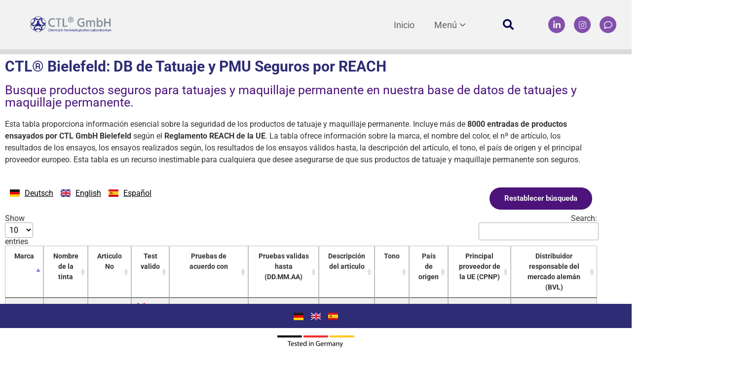

--- FILE ---
content_type: text/html; charset=UTF-8
request_url: https://ctl-bielefeld.de/es/ctl-tatuaje-y-maquillaje-permanente-base-de-datos/
body_size: 25147
content:
<!doctype html>
<html lang="es-ES" prefix="og: https://ogp.me/ns#">
<head>
	<meta charset="UTF-8">
	<meta name="viewport" content="width=device-width, initial-scale=1">
	<link rel="profile" href="https://gmpg.org/xfn/11">
	<script id="cookieyes" type="text/javascript" src="https://cdn-cookieyes.com/client_data/fc4a2211161dfedfe381acc9/script.js"></script><link rel="alternate" href="https://ctl-bielefeld.de/ctl-tattoo-und-pmu-datenbank/" hreflang="de" />
<link rel="alternate" href="https://ctl-bielefeld.de/en/tattoo-pmu-database/" hreflang="en" />
<link rel="alternate" href="https://ctl-bielefeld.de/es/ctl-tatuaje-y-maquillaje-permanente-base-de-datos/" hreflang="es" />

<!-- Optimización en motores de búsqueda por Rank Math PRO -  https://rankmath.com/ -->
<title>CTL® Bielefeld: DB De Tatuaje Y PMU Seguros Por REACH</title>
<meta name="description" content="Descubra la base de datos más completa de productos de tatuaje y maquillaje permanente conformes con REACH, cuidadosamente curada por CTL® Bielefeld. Asegure la seguridad y la calidad con nuestra extensa lista de productos probados y certificados."/>
<meta name="robots" content="follow, index, max-snippet:-1, max-video-preview:-1, max-image-preview:large"/>
<link rel="canonical" href="https://ctl-bielefeld.de/es/ctl-tatuaje-y-maquillaje-permanente-base-de-datos/" />
<meta property="og:locale" content="es_ES" />
<meta property="og:type" content="article" />
<meta property="og:title" content="CTL® Bielefeld: DB De Tatuaje Y PMU Seguros Por REACH" />
<meta property="og:description" content="Descubra la base de datos más completa de productos de tatuaje y maquillaje permanente conformes con REACH, cuidadosamente curada por CTL® Bielefeld. Asegure la seguridad y la calidad con nuestra extensa lista de productos probados y certificados." />
<meta property="og:url" content="https://ctl-bielefeld.de/es/ctl-tatuaje-y-maquillaje-permanente-base-de-datos/" />
<meta property="og:site_name" content="CTL GmbH Bielefeld" />
<meta property="og:updated_time" content="2024-11-25T09:52:07+01:00" />
<meta property="og:image" content="https://ctl-bielefeld.de/wp-content/uploads/2021/09/Tattoo-contentHead.jpg" />
<meta property="og:image:secure_url" content="https://ctl-bielefeld.de/wp-content/uploads/2021/09/Tattoo-contentHead.jpg" />
<meta property="og:image:width" content="918" />
<meta property="og:image:height" content="241" />
<meta property="og:image:alt" content="Tattoo" />
<meta property="og:image:type" content="image/jpeg" />
<meta name="twitter:card" content="summary_large_image" />
<meta name="twitter:title" content="CTL® Bielefeld: DB De Tatuaje Y PMU Seguros Por REACH" />
<meta name="twitter:description" content="Descubra la base de datos más completa de productos de tatuaje y maquillaje permanente conformes con REACH, cuidadosamente curada por CTL® Bielefeld. Asegure la seguridad y la calidad con nuestra extensa lista de productos probados y certificados." />
<meta name="twitter:image" content="https://ctl-bielefeld.de/wp-content/uploads/2021/09/Tattoo-contentHead.jpg" />
<meta name="twitter:label1" content="Tiempo de lectura" />
<meta name="twitter:data1" content="Menos de un minuto" />
<script type="application/ld+json" class="rank-math-schema-pro">{"@context":"https://schema.org","@graph":[{"@type":"BreadcrumbList","@id":"https://ctl-bielefeld.de/es/ctl-tatuaje-y-maquillaje-permanente-base-de-datos/#breadcrumb","itemListElement":[{"@type":"ListItem","position":"1","item":{"@id":"https://ctl-bielefeld.de","name":"Home"}},{"@type":"ListItem","position":"2","item":{"@id":"https://ctl-bielefeld.de/es/ctl-tatuaje-y-maquillaje-permanente-base-de-datos/","name":"CTL\u00ae Bielefeld: DB de Tatuaje y PMU Seguros por REACH"}}]}]}</script>
<!-- /Plugin Rank Math WordPress SEO -->

<link rel='dns-prefetch' href='//cdn.jsdelivr.net' />
<link rel='dns-prefetch' href='//cdn.datatables.net' />
<link rel="alternate" type="application/rss+xml" title="CTL GmbH Bielefeld &raquo; Feed" href="https://ctl-bielefeld.de/es/feed/" />
<link rel="alternate" type="application/rss+xml" title="CTL GmbH Bielefeld &raquo; Feed de los comentarios" href="https://ctl-bielefeld.de/es/comments/feed/" />
<script>
window._wpemojiSettings = {"baseUrl":"https:\/\/s.w.org\/images\/core\/emoji\/15.0.3\/72x72\/","ext":".png","svgUrl":"https:\/\/s.w.org\/images\/core\/emoji\/15.0.3\/svg\/","svgExt":".svg","source":{"concatemoji":"https:\/\/ctl-bielefeld.de\/wp-includes\/js\/wp-emoji-release.min.js?ver=6.6.4"}};
/*! This file is auto-generated */
!function(i,n){var o,s,e;function c(e){try{var t={supportTests:e,timestamp:(new Date).valueOf()};sessionStorage.setItem(o,JSON.stringify(t))}catch(e){}}function p(e,t,n){e.clearRect(0,0,e.canvas.width,e.canvas.height),e.fillText(t,0,0);var t=new Uint32Array(e.getImageData(0,0,e.canvas.width,e.canvas.height).data),r=(e.clearRect(0,0,e.canvas.width,e.canvas.height),e.fillText(n,0,0),new Uint32Array(e.getImageData(0,0,e.canvas.width,e.canvas.height).data));return t.every(function(e,t){return e===r[t]})}function u(e,t,n){switch(t){case"flag":return n(e,"\ud83c\udff3\ufe0f\u200d\u26a7\ufe0f","\ud83c\udff3\ufe0f\u200b\u26a7\ufe0f")?!1:!n(e,"\ud83c\uddfa\ud83c\uddf3","\ud83c\uddfa\u200b\ud83c\uddf3")&&!n(e,"\ud83c\udff4\udb40\udc67\udb40\udc62\udb40\udc65\udb40\udc6e\udb40\udc67\udb40\udc7f","\ud83c\udff4\u200b\udb40\udc67\u200b\udb40\udc62\u200b\udb40\udc65\u200b\udb40\udc6e\u200b\udb40\udc67\u200b\udb40\udc7f");case"emoji":return!n(e,"\ud83d\udc26\u200d\u2b1b","\ud83d\udc26\u200b\u2b1b")}return!1}function f(e,t,n){var r="undefined"!=typeof WorkerGlobalScope&&self instanceof WorkerGlobalScope?new OffscreenCanvas(300,150):i.createElement("canvas"),a=r.getContext("2d",{willReadFrequently:!0}),o=(a.textBaseline="top",a.font="600 32px Arial",{});return e.forEach(function(e){o[e]=t(a,e,n)}),o}function t(e){var t=i.createElement("script");t.src=e,t.defer=!0,i.head.appendChild(t)}"undefined"!=typeof Promise&&(o="wpEmojiSettingsSupports",s=["flag","emoji"],n.supports={everything:!0,everythingExceptFlag:!0},e=new Promise(function(e){i.addEventListener("DOMContentLoaded",e,{once:!0})}),new Promise(function(t){var n=function(){try{var e=JSON.parse(sessionStorage.getItem(o));if("object"==typeof e&&"number"==typeof e.timestamp&&(new Date).valueOf()<e.timestamp+604800&&"object"==typeof e.supportTests)return e.supportTests}catch(e){}return null}();if(!n){if("undefined"!=typeof Worker&&"undefined"!=typeof OffscreenCanvas&&"undefined"!=typeof URL&&URL.createObjectURL&&"undefined"!=typeof Blob)try{var e="postMessage("+f.toString()+"("+[JSON.stringify(s),u.toString(),p.toString()].join(",")+"));",r=new Blob([e],{type:"text/javascript"}),a=new Worker(URL.createObjectURL(r),{name:"wpTestEmojiSupports"});return void(a.onmessage=function(e){c(n=e.data),a.terminate(),t(n)})}catch(e){}c(n=f(s,u,p))}t(n)}).then(function(e){for(var t in e)n.supports[t]=e[t],n.supports.everything=n.supports.everything&&n.supports[t],"flag"!==t&&(n.supports.everythingExceptFlag=n.supports.everythingExceptFlag&&n.supports[t]);n.supports.everythingExceptFlag=n.supports.everythingExceptFlag&&!n.supports.flag,n.DOMReady=!1,n.readyCallback=function(){n.DOMReady=!0}}).then(function(){return e}).then(function(){var e;n.supports.everything||(n.readyCallback(),(e=n.source||{}).concatemoji?t(e.concatemoji):e.wpemoji&&e.twemoji&&(t(e.twemoji),t(e.wpemoji)))}))}((window,document),window._wpemojiSettings);
</script>
<link rel='stylesheet' id='hfe-widgets-style-css' href='https://ctl-bielefeld.de/wp-content/plugins/header-footer-elementor/inc/widgets-css/frontend.css?ver=2.3.1' media='all' />
<link rel='stylesheet' id='jkit-elements-main-css' href='https://ctl-bielefeld.de/wp-content/plugins/jeg-elementor-kit/assets/css/elements/main.css?ver=2.6.13' media='all' />
<style id='wp-emoji-styles-inline-css'>

	img.wp-smiley, img.emoji {
		display: inline !important;
		border: none !important;
		box-shadow: none !important;
		height: 1em !important;
		width: 1em !important;
		margin: 0 0.07em !important;
		vertical-align: -0.1em !important;
		background: none !important;
		padding: 0 !important;
	}
</style>
<style id='elasticpress-related-posts-style-inline-css'>
.editor-styles-wrapper .wp-block-elasticpress-related-posts ul,.wp-block-elasticpress-related-posts ul{list-style-type:none;padding:0}.editor-styles-wrapper .wp-block-elasticpress-related-posts ul li a>div{display:inline}

</style>
<style id='classic-theme-styles-inline-css'>
/*! This file is auto-generated */
.wp-block-button__link{color:#fff;background-color:#32373c;border-radius:9999px;box-shadow:none;text-decoration:none;padding:calc(.667em + 2px) calc(1.333em + 2px);font-size:1.125em}.wp-block-file__button{background:#32373c;color:#fff;text-decoration:none}
</style>
<style id='global-styles-inline-css'>
:root{--wp--preset--aspect-ratio--square: 1;--wp--preset--aspect-ratio--4-3: 4/3;--wp--preset--aspect-ratio--3-4: 3/4;--wp--preset--aspect-ratio--3-2: 3/2;--wp--preset--aspect-ratio--2-3: 2/3;--wp--preset--aspect-ratio--16-9: 16/9;--wp--preset--aspect-ratio--9-16: 9/16;--wp--preset--color--black: #000000;--wp--preset--color--cyan-bluish-gray: #abb8c3;--wp--preset--color--white: #ffffff;--wp--preset--color--pale-pink: #f78da7;--wp--preset--color--vivid-red: #cf2e2e;--wp--preset--color--luminous-vivid-orange: #ff6900;--wp--preset--color--luminous-vivid-amber: #fcb900;--wp--preset--color--light-green-cyan: #7bdcb5;--wp--preset--color--vivid-green-cyan: #00d084;--wp--preset--color--pale-cyan-blue: #8ed1fc;--wp--preset--color--vivid-cyan-blue: #0693e3;--wp--preset--color--vivid-purple: #9b51e0;--wp--preset--gradient--vivid-cyan-blue-to-vivid-purple: linear-gradient(135deg,rgba(6,147,227,1) 0%,rgb(155,81,224) 100%);--wp--preset--gradient--light-green-cyan-to-vivid-green-cyan: linear-gradient(135deg,rgb(122,220,180) 0%,rgb(0,208,130) 100%);--wp--preset--gradient--luminous-vivid-amber-to-luminous-vivid-orange: linear-gradient(135deg,rgba(252,185,0,1) 0%,rgba(255,105,0,1) 100%);--wp--preset--gradient--luminous-vivid-orange-to-vivid-red: linear-gradient(135deg,rgba(255,105,0,1) 0%,rgb(207,46,46) 100%);--wp--preset--gradient--very-light-gray-to-cyan-bluish-gray: linear-gradient(135deg,rgb(238,238,238) 0%,rgb(169,184,195) 100%);--wp--preset--gradient--cool-to-warm-spectrum: linear-gradient(135deg,rgb(74,234,220) 0%,rgb(151,120,209) 20%,rgb(207,42,186) 40%,rgb(238,44,130) 60%,rgb(251,105,98) 80%,rgb(254,248,76) 100%);--wp--preset--gradient--blush-light-purple: linear-gradient(135deg,rgb(255,206,236) 0%,rgb(152,150,240) 100%);--wp--preset--gradient--blush-bordeaux: linear-gradient(135deg,rgb(254,205,165) 0%,rgb(254,45,45) 50%,rgb(107,0,62) 100%);--wp--preset--gradient--luminous-dusk: linear-gradient(135deg,rgb(255,203,112) 0%,rgb(199,81,192) 50%,rgb(65,88,208) 100%);--wp--preset--gradient--pale-ocean: linear-gradient(135deg,rgb(255,245,203) 0%,rgb(182,227,212) 50%,rgb(51,167,181) 100%);--wp--preset--gradient--electric-grass: linear-gradient(135deg,rgb(202,248,128) 0%,rgb(113,206,126) 100%);--wp--preset--gradient--midnight: linear-gradient(135deg,rgb(2,3,129) 0%,rgb(40,116,252) 100%);--wp--preset--font-size--small: 13px;--wp--preset--font-size--medium: 20px;--wp--preset--font-size--large: 36px;--wp--preset--font-size--x-large: 42px;--wp--preset--spacing--20: 0.44rem;--wp--preset--spacing--30: 0.67rem;--wp--preset--spacing--40: 1rem;--wp--preset--spacing--50: 1.5rem;--wp--preset--spacing--60: 2.25rem;--wp--preset--spacing--70: 3.38rem;--wp--preset--spacing--80: 5.06rem;--wp--preset--shadow--natural: 6px 6px 9px rgba(0, 0, 0, 0.2);--wp--preset--shadow--deep: 12px 12px 50px rgba(0, 0, 0, 0.4);--wp--preset--shadow--sharp: 6px 6px 0px rgba(0, 0, 0, 0.2);--wp--preset--shadow--outlined: 6px 6px 0px -3px rgba(255, 255, 255, 1), 6px 6px rgba(0, 0, 0, 1);--wp--preset--shadow--crisp: 6px 6px 0px rgba(0, 0, 0, 1);}:where(.is-layout-flex){gap: 0.5em;}:where(.is-layout-grid){gap: 0.5em;}body .is-layout-flex{display: flex;}.is-layout-flex{flex-wrap: wrap;align-items: center;}.is-layout-flex > :is(*, div){margin: 0;}body .is-layout-grid{display: grid;}.is-layout-grid > :is(*, div){margin: 0;}:where(.wp-block-columns.is-layout-flex){gap: 2em;}:where(.wp-block-columns.is-layout-grid){gap: 2em;}:where(.wp-block-post-template.is-layout-flex){gap: 1.25em;}:where(.wp-block-post-template.is-layout-grid){gap: 1.25em;}.has-black-color{color: var(--wp--preset--color--black) !important;}.has-cyan-bluish-gray-color{color: var(--wp--preset--color--cyan-bluish-gray) !important;}.has-white-color{color: var(--wp--preset--color--white) !important;}.has-pale-pink-color{color: var(--wp--preset--color--pale-pink) !important;}.has-vivid-red-color{color: var(--wp--preset--color--vivid-red) !important;}.has-luminous-vivid-orange-color{color: var(--wp--preset--color--luminous-vivid-orange) !important;}.has-luminous-vivid-amber-color{color: var(--wp--preset--color--luminous-vivid-amber) !important;}.has-light-green-cyan-color{color: var(--wp--preset--color--light-green-cyan) !important;}.has-vivid-green-cyan-color{color: var(--wp--preset--color--vivid-green-cyan) !important;}.has-pale-cyan-blue-color{color: var(--wp--preset--color--pale-cyan-blue) !important;}.has-vivid-cyan-blue-color{color: var(--wp--preset--color--vivid-cyan-blue) !important;}.has-vivid-purple-color{color: var(--wp--preset--color--vivid-purple) !important;}.has-black-background-color{background-color: var(--wp--preset--color--black) !important;}.has-cyan-bluish-gray-background-color{background-color: var(--wp--preset--color--cyan-bluish-gray) !important;}.has-white-background-color{background-color: var(--wp--preset--color--white) !important;}.has-pale-pink-background-color{background-color: var(--wp--preset--color--pale-pink) !important;}.has-vivid-red-background-color{background-color: var(--wp--preset--color--vivid-red) !important;}.has-luminous-vivid-orange-background-color{background-color: var(--wp--preset--color--luminous-vivid-orange) !important;}.has-luminous-vivid-amber-background-color{background-color: var(--wp--preset--color--luminous-vivid-amber) !important;}.has-light-green-cyan-background-color{background-color: var(--wp--preset--color--light-green-cyan) !important;}.has-vivid-green-cyan-background-color{background-color: var(--wp--preset--color--vivid-green-cyan) !important;}.has-pale-cyan-blue-background-color{background-color: var(--wp--preset--color--pale-cyan-blue) !important;}.has-vivid-cyan-blue-background-color{background-color: var(--wp--preset--color--vivid-cyan-blue) !important;}.has-vivid-purple-background-color{background-color: var(--wp--preset--color--vivid-purple) !important;}.has-black-border-color{border-color: var(--wp--preset--color--black) !important;}.has-cyan-bluish-gray-border-color{border-color: var(--wp--preset--color--cyan-bluish-gray) !important;}.has-white-border-color{border-color: var(--wp--preset--color--white) !important;}.has-pale-pink-border-color{border-color: var(--wp--preset--color--pale-pink) !important;}.has-vivid-red-border-color{border-color: var(--wp--preset--color--vivid-red) !important;}.has-luminous-vivid-orange-border-color{border-color: var(--wp--preset--color--luminous-vivid-orange) !important;}.has-luminous-vivid-amber-border-color{border-color: var(--wp--preset--color--luminous-vivid-amber) !important;}.has-light-green-cyan-border-color{border-color: var(--wp--preset--color--light-green-cyan) !important;}.has-vivid-green-cyan-border-color{border-color: var(--wp--preset--color--vivid-green-cyan) !important;}.has-pale-cyan-blue-border-color{border-color: var(--wp--preset--color--pale-cyan-blue) !important;}.has-vivid-cyan-blue-border-color{border-color: var(--wp--preset--color--vivid-cyan-blue) !important;}.has-vivid-purple-border-color{border-color: var(--wp--preset--color--vivid-purple) !important;}.has-vivid-cyan-blue-to-vivid-purple-gradient-background{background: var(--wp--preset--gradient--vivid-cyan-blue-to-vivid-purple) !important;}.has-light-green-cyan-to-vivid-green-cyan-gradient-background{background: var(--wp--preset--gradient--light-green-cyan-to-vivid-green-cyan) !important;}.has-luminous-vivid-amber-to-luminous-vivid-orange-gradient-background{background: var(--wp--preset--gradient--luminous-vivid-amber-to-luminous-vivid-orange) !important;}.has-luminous-vivid-orange-to-vivid-red-gradient-background{background: var(--wp--preset--gradient--luminous-vivid-orange-to-vivid-red) !important;}.has-very-light-gray-to-cyan-bluish-gray-gradient-background{background: var(--wp--preset--gradient--very-light-gray-to-cyan-bluish-gray) !important;}.has-cool-to-warm-spectrum-gradient-background{background: var(--wp--preset--gradient--cool-to-warm-spectrum) !important;}.has-blush-light-purple-gradient-background{background: var(--wp--preset--gradient--blush-light-purple) !important;}.has-blush-bordeaux-gradient-background{background: var(--wp--preset--gradient--blush-bordeaux) !important;}.has-luminous-dusk-gradient-background{background: var(--wp--preset--gradient--luminous-dusk) !important;}.has-pale-ocean-gradient-background{background: var(--wp--preset--gradient--pale-ocean) !important;}.has-electric-grass-gradient-background{background: var(--wp--preset--gradient--electric-grass) !important;}.has-midnight-gradient-background{background: var(--wp--preset--gradient--midnight) !important;}.has-small-font-size{font-size: var(--wp--preset--font-size--small) !important;}.has-medium-font-size{font-size: var(--wp--preset--font-size--medium) !important;}.has-large-font-size{font-size: var(--wp--preset--font-size--large) !important;}.has-x-large-font-size{font-size: var(--wp--preset--font-size--x-large) !important;}
:where(.wp-block-post-template.is-layout-flex){gap: 1.25em;}:where(.wp-block-post-template.is-layout-grid){gap: 1.25em;}
:where(.wp-block-columns.is-layout-flex){gap: 2em;}:where(.wp-block-columns.is-layout-grid){gap: 2em;}
:root :where(.wp-block-pullquote){font-size: 1.5em;line-height: 1.6;}
</style>
<link rel='stylesheet' id='datatables-css-css' href='https://cdn.datatables.net/1.11.4/css/jquery.dataTables.min.css?ver=1.11.4' media='all' />
<link rel='stylesheet' id='datatables-responsive-css' href='https://cdn.datatables.net/responsive/2.2.9/css/responsive.dataTables.min.css?ver=2.2.9' media='all' />
<link rel='stylesheet' id='hfe-style-css' href='https://ctl-bielefeld.de/wp-content/plugins/header-footer-elementor/assets/css/header-footer-elementor.css?ver=2.3.1' media='all' />
<link rel='stylesheet' id='elementor-icons-css' href='https://ctl-bielefeld.de/wp-content/plugins/elementor/assets/lib/eicons/css/elementor-icons.min.css?ver=5.45.0' media='all' />
<link rel='stylesheet' id='elementor-frontend-css' href='https://ctl-bielefeld.de/wp-content/plugins/elementor/assets/css/frontend.min.css?ver=3.34.1' media='all' />
<link rel='stylesheet' id='elementor-post-47-css' href='https://ctl-bielefeld.de/wp-content/uploads/elementor/css/post-47.css?ver=1768703036' media='all' />
<link rel='stylesheet' id='widget-heading-css' href='https://ctl-bielefeld.de/wp-content/plugins/elementor/assets/css/widget-heading.min.css?ver=3.34.1' media='all' />
<link rel='stylesheet' id='cpel-language-switcher-css' href='https://ctl-bielefeld.de/wp-content/plugins/connect-polylang-elementor/assets/css/language-switcher.min.css?ver=2.5.5' media='all' />
<link rel='stylesheet' id='elementor-post-5681-css' href='https://ctl-bielefeld.de/wp-content/uploads/elementor/css/post-5681.css?ver=1768708736' media='all' />
<link rel='stylesheet' id='hello-elementor-css' href='https://ctl-bielefeld.de/wp-content/themes/hello-elementor/style.min.css?ver=2.7.1' media='all' />
<link rel='stylesheet' id='hello-elementor-theme-style-css' href='https://ctl-bielefeld.de/wp-content/themes/hello-elementor/theme.min.css?ver=2.7.1' media='all' />
<link rel='stylesheet' id='widget-image-css' href='https://ctl-bielefeld.de/wp-content/plugins/elementor/assets/css/widget-image.min.css?ver=3.34.1' media='all' />
<link rel='stylesheet' id='widget-nav-menu-css' href='https://ctl-bielefeld.de/wp-content/plugins/elementor-pro/assets/css/widget-nav-menu.min.css?ver=3.34.0' media='all' />
<link rel='stylesheet' id='widget-search-form-css' href='https://ctl-bielefeld.de/wp-content/plugins/elementor-pro/assets/css/widget-search-form.min.css?ver=3.34.0' media='all' />
<link rel='stylesheet' id='elementor-icons-shared-0-css' href='https://ctl-bielefeld.de/wp-content/plugins/elementor/assets/lib/font-awesome/css/fontawesome.min.css?ver=5.15.3' media='all' />
<link rel='stylesheet' id='elementor-icons-fa-solid-css' href='https://ctl-bielefeld.de/wp-content/plugins/elementor/assets/lib/font-awesome/css/solid.min.css?ver=5.15.3' media='all' />
<link rel='stylesheet' id='widget-social-icons-css' href='https://ctl-bielefeld.de/wp-content/plugins/elementor/assets/css/widget-social-icons.min.css?ver=3.34.1' media='all' />
<link rel='stylesheet' id='e-apple-webkit-css' href='https://ctl-bielefeld.de/wp-content/plugins/elementor/assets/css/conditionals/apple-webkit.min.css?ver=3.34.1' media='all' />
<link rel='stylesheet' id='e-sticky-css' href='https://ctl-bielefeld.de/wp-content/plugins/elementor-pro/assets/css/modules/sticky.min.css?ver=3.34.0' media='all' />
<link rel='stylesheet' id='swiper-css' href='https://ctl-bielefeld.de/wp-content/plugins/elementor/assets/lib/swiper/v8/css/swiper.min.css?ver=8.4.5' media='all' />
<link rel='stylesheet' id='e-swiper-css' href='https://ctl-bielefeld.de/wp-content/plugins/elementor/assets/css/conditionals/e-swiper.min.css?ver=3.34.1' media='all' />
<link rel='stylesheet' id='widget-image-carousel-css' href='https://ctl-bielefeld.de/wp-content/plugins/elementor/assets/css/widget-image-carousel.min.css?ver=3.34.1' media='all' />
<link rel='stylesheet' id='widget-icon-list-css' href='https://ctl-bielefeld.de/wp-content/plugins/elementor/assets/css/widget-icon-list.min.css?ver=3.34.1' media='all' />
<link rel='stylesheet' id='elementor-post-4134-css' href='https://ctl-bielefeld.de/wp-content/uploads/elementor/css/post-4134.css?ver=1768708737' media='all' />
<link rel='stylesheet' id='elementor-post-2690-css' href='https://ctl-bielefeld.de/wp-content/uploads/elementor/css/post-2690.css?ver=1768708737' media='all' />
<link rel='stylesheet' id='tablepress-default-css' href='https://ctl-bielefeld.de/wp-content/plugins/tablepress/css/build/default.css?ver=3.1.2' media='all' />
<link rel='stylesheet' id='searchterm-highlighting-css' href='https://ctl-bielefeld.de/wp-content/plugins/elasticpress/dist/css/highlighting-styles.css?ver=252562c4ed9241547293' media='all' />
<link rel='stylesheet' id='hfe-elementor-icons-css' href='https://ctl-bielefeld.de/wp-content/plugins/elementor/assets/lib/eicons/css/elementor-icons.min.css?ver=5.34.0' media='all' />
<link rel='stylesheet' id='hfe-icons-list-css' href='https://ctl-bielefeld.de/wp-content/plugins/elementor/assets/css/widget-icon-list.min.css?ver=3.24.3' media='all' />
<link rel='stylesheet' id='hfe-social-icons-css' href='https://ctl-bielefeld.de/wp-content/plugins/elementor/assets/css/widget-social-icons.min.css?ver=3.24.0' media='all' />
<link rel='stylesheet' id='hfe-social-share-icons-brands-css' href='https://ctl-bielefeld.de/wp-content/plugins/elementor/assets/lib/font-awesome/css/brands.css?ver=5.15.3' media='all' />
<link rel='stylesheet' id='hfe-social-share-icons-fontawesome-css' href='https://ctl-bielefeld.de/wp-content/plugins/elementor/assets/lib/font-awesome/css/fontawesome.css?ver=5.15.3' media='all' />
<link rel='stylesheet' id='hfe-nav-menu-icons-css' href='https://ctl-bielefeld.de/wp-content/plugins/elementor/assets/lib/font-awesome/css/solid.css?ver=5.15.3' media='all' />
<link rel='stylesheet' id='hfe-widget-blockquote-css' href='https://ctl-bielefeld.de/wp-content/plugins/elementor-pro/assets/css/widget-blockquote.min.css?ver=3.25.0' media='all' />
<link rel='stylesheet' id='hfe-mega-menu-css' href='https://ctl-bielefeld.de/wp-content/plugins/elementor-pro/assets/css/widget-mega-menu.min.css?ver=3.26.2' media='all' />
<link rel='stylesheet' id='hfe-nav-menu-widget-css' href='https://ctl-bielefeld.de/wp-content/plugins/elementor-pro/assets/css/widget-nav-menu.min.css?ver=3.26.0' media='all' />
<link rel='stylesheet' id='ekit-widget-styles-css' href='https://ctl-bielefeld.de/wp-content/plugins/elementskit-lite/widgets/init/assets/css/widget-styles.css?ver=3.5.1' media='all' />
<link rel='stylesheet' id='ekit-responsive-css' href='https://ctl-bielefeld.de/wp-content/plugins/elementskit-lite/widgets/init/assets/css/responsive.css?ver=3.5.1' media='all' />
<link rel='stylesheet' id='elementor-gf-local-roboto-css' href='https://ctl-bielefeld.de/wp-content/uploads/elementor/google-fonts/css/roboto.css?ver=1746520111' media='all' />
<link rel='stylesheet' id='elementor-gf-local-robotoslab-css' href='https://ctl-bielefeld.de/wp-content/uploads/elementor/google-fonts/css/robotoslab.css?ver=1746520125' media='all' />
<link rel='stylesheet' id='elementor-gf-local-overpass-css' href='https://ctl-bielefeld.de/wp-content/uploads/elementor/google-fonts/css/overpass.css?ver=1746520280' media='all' />
<link rel='stylesheet' id='elementor-icons-fa-brands-css' href='https://ctl-bielefeld.de/wp-content/plugins/elementor/assets/lib/font-awesome/css/brands.min.css?ver=5.15.3' media='all' />
<link rel='stylesheet' id='elementor-icons-fa-regular-css' href='https://ctl-bielefeld.de/wp-content/plugins/elementor/assets/lib/font-awesome/css/regular.min.css?ver=5.15.3' media='all' />
<script src="https://ctl-bielefeld.de/wp-includes/js/jquery/jquery.min.js?ver=3.7.1" id="jquery-core-js"></script>
<script src="https://ctl-bielefeld.de/wp-includes/js/jquery/jquery-migrate.min.js?ver=3.4.1" id="jquery-migrate-js"></script>
<script id="jquery-js-after">
!function($){"use strict";$(document).ready(function(){$(this).scrollTop()>100&&$(".hfe-scroll-to-top-wrap").removeClass("hfe-scroll-to-top-hide"),$(window).scroll(function(){$(this).scrollTop()<100?$(".hfe-scroll-to-top-wrap").fadeOut(300):$(".hfe-scroll-to-top-wrap").fadeIn(300)}),$(".hfe-scroll-to-top-wrap").on("click",function(){$("html, body").animate({scrollTop:0},300);return!1})})}(jQuery);
</script>
<link rel="https://api.w.org/" href="https://ctl-bielefeld.de/wp-json/" /><link rel="alternate" title="JSON" type="application/json" href="https://ctl-bielefeld.de/wp-json/wp/v2/pages/5681" /><link rel="EditURI" type="application/rsd+xml" title="RSD" href="https://ctl-bielefeld.de/xmlrpc.php?rsd" />
<meta name="generator" content="WordPress 6.6.4" />
<link rel='shortlink' href='https://ctl-bielefeld.de/?p=5681' />
<link rel="alternate" title="oEmbed (JSON)" type="application/json+oembed" href="https://ctl-bielefeld.de/wp-json/oembed/1.0/embed?url=https%3A%2F%2Fctl-bielefeld.de%2Fes%2Fctl-tatuaje-y-maquillaje-permanente-base-de-datos%2F&#038;lang=es" />
<link rel="alternate" title="oEmbed (XML)" type="text/xml+oembed" href="https://ctl-bielefeld.de/wp-json/oembed/1.0/embed?url=https%3A%2F%2Fctl-bielefeld.de%2Fes%2Fctl-tatuaje-y-maquillaje-permanente-base-de-datos%2F&#038;format=xml&#038;lang=es" />
<meta name="generator" content="Elementor 3.34.1; features: additional_custom_breakpoints; settings: css_print_method-external, google_font-enabled, font_display-auto">
			<style>
				.e-con.e-parent:nth-of-type(n+4):not(.e-lazyloaded):not(.e-no-lazyload),
				.e-con.e-parent:nth-of-type(n+4):not(.e-lazyloaded):not(.e-no-lazyload) * {
					background-image: none !important;
				}
				@media screen and (max-height: 1024px) {
					.e-con.e-parent:nth-of-type(n+3):not(.e-lazyloaded):not(.e-no-lazyload),
					.e-con.e-parent:nth-of-type(n+3):not(.e-lazyloaded):not(.e-no-lazyload) * {
						background-image: none !important;
					}
				}
				@media screen and (max-height: 640px) {
					.e-con.e-parent:nth-of-type(n+2):not(.e-lazyloaded):not(.e-no-lazyload),
					.e-con.e-parent:nth-of-type(n+2):not(.e-lazyloaded):not(.e-no-lazyload) * {
						background-image: none !important;
					}
				}
			</style>
			<script id="google_gtagjs" src="https://ctl-bielefeld.de/?local_ga_js=1" async></script>
<script id="google_gtagjs-inline">
window.dataLayer = window.dataLayer || [];function gtag(){dataLayer.push(arguments);}gtag('js', new Date());gtag('config', 'G-62RDNRXNGL', {'anonymize_ip': true} );
</script>
<link rel="icon" href="https://ctl-bielefeld.de/wp-content/uploads/2022/08/cropped-ctl-logo-Favicon-32x32.png" sizes="32x32" />
<link rel="icon" href="https://ctl-bielefeld.de/wp-content/uploads/2022/08/cropped-ctl-logo-Favicon-192x192.png" sizes="192x192" />
<link rel="apple-touch-icon" href="https://ctl-bielefeld.de/wp-content/uploads/2022/08/cropped-ctl-logo-Favicon-180x180.png" />
<meta name="msapplication-TileImage" content="https://ctl-bielefeld.de/wp-content/uploads/2022/08/cropped-ctl-logo-Favicon-270x270.png" />
		<style id="wp-custom-css">
			.lang-item {padding-top:5px !important;}

.keep-icon-box-left .elementor-icon-box-wrapper {
  display: flex;
  flex-direction: row;
}

.keep-icon-box-left .elementor-icon-box-icon {
  flex: 0 0 auto;
  margin-left: 0px !important;
  margin-right: 24px !important;
}

p { hyphens: auto; }

/** Start Block Kit CSS: 144-3-3a7d335f39a8579c20cdf02f8d462582 **/

.envato-block__preview{overflow: visible;}

/* Envato Kit 141 Custom Styles - Applied to the element under Advanced */

.elementor-headline-animation-type-drop-in .elementor-headline-dynamic-wrapper{
	text-align: center;
}
.envato-kit-141-top-0 h1,
.envato-kit-141-top-0 h2,
.envato-kit-141-top-0 h3,
.envato-kit-141-top-0 h4,
.envato-kit-141-top-0 h5,
.envato-kit-141-top-0 h6,
.envato-kit-141-top-0 p {
	margin-top: 0;
}

.envato-kit-141-newsletter-inline .elementor-field-textual.elementor-size-md {
	padding-left: 1.5rem;
	padding-right: 1.5rem;
}

.envato-kit-141-bottom-0 p {
	margin-bottom: 0;
}

.envato-kit-141-bottom-8 .elementor-price-list .elementor-price-list-item .elementor-price-list-header {
	margin-bottom: .5rem;
}

.envato-kit-141.elementor-widget-testimonial-carousel.elementor-pagination-type-bullets .swiper-container {
	padding-bottom: 52px;
}

.envato-kit-141-display-inline {
	display: inline-block;
}

.envato-kit-141 .elementor-slick-slider ul.slick-dots {
	bottom: -40px;
}

/** End Block Kit CSS: 144-3-3a7d335f39a8579c20cdf02f8d462582 **/



/** Start Block Kit CSS: 141-3-1d55f1e76be9fb1a8d9de88accbe962f **/

.envato-kit-138-bracket .elementor-widget-container > *:before{
	content:"[";
	color:#ffab00;
	display:inline-block;
	margin-right:4px;
	line-height:1em;
	position:relative;
	top:-1px;
}

.envato-kit-138-bracket .elementor-widget-container > *:after{
	content:"]";
	color:#ffab00;
	display:inline-block;
	margin-left:4px;
	line-height:1em;
	position:relative;
	top:-1px;
}

/** End Block Kit CSS: 141-3-1d55f1e76be9fb1a8d9de88accbe962f **/



/** Start Block Kit CSS: 71-3-d415519effd9e11f35d2438c58ea7ebf **/

.envato-block__preview{overflow: visible;}

/** End Block Kit CSS: 71-3-d415519effd9e11f35d2438c58ea7ebf **/





/** Start Block Kit CSS: 142-3-a175df65179b9ef6a5ca9f1b2c0202b9 **/

.envato-block__preview{
	overflow: visible;
}

/* Border Radius */
.envato-kit-139-accordion .elementor-widget-container{
	border-radius: 10px !important;
}
.envato-kit-139-map iframe,
.envato-kit-139-slider .slick-slide,
.envato-kit-139-flipbox .elementor-flip-box div{
		border-radius: 10px !important;

}


/** End Block Kit CSS: 142-3-a175df65179b9ef6a5ca9f1b2c0202b9 **/



/** Start Block Kit CSS: 136-3-fc37602abad173a9d9d95d89bbe6bb80 **/

.envato-block__preview{overflow: visible !important;}

/** End Block Kit CSS: 136-3-fc37602abad173a9d9d95d89bbe6bb80 **/

		</style>
		</head>
<body class="page-template-default page page-id-5681 wp-custom-logo ehf-template-hello-elementor ehf-stylesheet-hello-elementor jkit-color-scheme elementor-default elementor-kit-47 elementor-page elementor-page-5681">


<a class="skip-link screen-reader-text" href="#content">Ir al contenido</a>

		<header data-elementor-type="header" data-elementor-id="4134" class="elementor elementor-4134 elementor-location-header" data-elementor-post-type="elementor_library">
					<section class="elementor-section elementor-top-section elementor-element elementor-element-d7e2133 elementor-section-height-min-height elementor-section-boxed elementor-section-height-default elementor-section-items-middle" data-id="d7e2133" data-element_type="section" id="sectionHeader" data-settings="{&quot;background_background&quot;:&quot;classic&quot;,&quot;sticky&quot;:&quot;top&quot;,&quot;sticky_on&quot;:[&quot;desktop&quot;,&quot;tablet&quot;,&quot;mobile&quot;],&quot;sticky_offset&quot;:0,&quot;sticky_effects_offset&quot;:0,&quot;sticky_anchor_link_offset&quot;:0}">
						<div class="elementor-container elementor-column-gap-default">
					<div class="elementor-column elementor-col-20 elementor-top-column elementor-element elementor-element-e9a6cda" data-id="e9a6cda" data-element_type="column">
			<div class="elementor-widget-wrap elementor-element-populated">
						<div class="elementor-element elementor-element-e9c359a elementor-hidden-desktop elementor-view-default elementor-widget elementor-widget-icon" data-id="e9c359a" data-element_type="widget" data-widget_type="icon.default">
				<div class="elementor-widget-container">
							<div class="elementor-icon-wrapper">
			<a class="elementor-icon" href="#elementor-action%3Aaction%3Dpopup%3Aopen%26settings%3DeyJpZCI6Ijc4NDMiLCJ0b2dnbGUiOmZhbHNlfQ%3D%3D">
			<svg xmlns="http://www.w3.org/2000/svg" xmlns:xlink="http://www.w3.org/1999/xlink" id="Capa_1" x="0px" y="0px" viewBox="0 0 384 384" style="enable-background:new 0 0 384 384;" xml:space="preserve"><style type="text/css">	.st0{fill:#2E247A;}</style><g>	<path class="st0" d="M192.64,76.68c37.68,0,75.36-0.02,113.03,0.01c10.63,0.01,18,5.41,20.37,14.73  c2.71,10.69-4.5,21.66-15.41,23.35c-1.84,0.29-3.72,0.4-5.59,0.4c-75.11,0.02-150.21,0.02-225.32,0.01  c-11.12,0-18.68-5.41-21-14.92c-2.56-10.54,4.6-21.44,15.29-23.14c2.2-0.35,4.47-0.43,6.71-0.43  C118.03,76.67,155.34,76.68,192.64,76.68z"></path>	<path class="st0" d="M192.56,172.7c37.68,0,75.36-0.01,113.03,0.01c10.67,0.01,18.03,5.35,20.42,14.66  c2.75,10.69-4.43,21.7-15.31,23.42c-1.72,0.27-3.47,0.41-5.21,0.41c-75.36,0.02-150.71,0.02-226.07,0.01  c-10.75,0-18.09-5.23-20.56-14.49c-2.89-10.84,4.34-21.94,15.44-23.61c2.08-0.31,4.22-0.38,6.34-0.39  C117.96,172.69,155.26,172.7,192.56,172.7z"></path>	<path class="st0" d="M249.71,268.72c18.85,0,37.69-0.07,56.54,0.03c12.4,0.06,20.82,8.7,20.27,20.5  c-0.4,8.49-6.98,16.03-15.36,17.5c-1.59,0.28-3.22,0.46-4.84,0.46c-37.57,0.03-75.13,0.06-112.7-0.01  c-11.2-0.02-19.1-7-20.25-17.52c-1.04-9.56,5.86-18.83,15.35-20.48c2.08-0.36,4.22-0.47,6.33-0.47  C213.27,268.71,231.49,268.72,249.71,268.72z"></path></g></svg>			</a>
		</div>
						</div>
				</div>
					</div>
		</div>
				<div class="elementor-column elementor-col-20 elementor-top-column elementor-element elementor-element-5173cea" data-id="5173cea" data-element_type="column">
			<div class="elementor-widget-wrap elementor-element-populated">
						<div class="elementor-element elementor-element-94ad205 elementor-widget__width-initial elementor-widget elementor-widget-theme-site-logo elementor-widget-image" data-id="94ad205" data-element_type="widget" data-widget_type="theme-site-logo.default">
				<div class="elementor-widget-container">
											<a href="https://ctl-bielefeld.de/es/inicio/">
			<img fetchpriority="high" width="1014" height="214" src="https://ctl-bielefeld.de/wp-content/uploads/2024/06/Logo_ctl_GMBH_2024_DE.png" class="attachment-full size-full wp-image-9660" alt="" decoding="async" srcset="https://ctl-bielefeld.de/wp-content/uploads/2024/06/Logo_ctl_GMBH_2024_DE.png 1014w, https://ctl-bielefeld.de/wp-content/uploads/2024/06/Logo_ctl_GMBH_2024_DE-300x63.png 300w, https://ctl-bielefeld.de/wp-content/uploads/2024/06/Logo_ctl_GMBH_2024_DE-768x162.png 768w" sizes="(max-width: 1014px) 100vw, 1014px" />				</a>
											</div>
				</div>
					</div>
		</div>
				<div class="elementor-column elementor-col-20 elementor-top-column elementor-element elementor-element-0a47159" data-id="0a47159" data-element_type="column">
			<div class="elementor-widget-wrap elementor-element-populated">
						<div class="elementor-element elementor-element-d0f0469 elementor-nav-menu__align-center elementor-nav-menu--stretch elementor-nav-menu__text-align-center elementor-hidden-desktop elementor-nav-menu--dropdown-tablet elementor-nav-menu--toggle elementor-nav-menu--burger elementor-widget elementor-widget-nav-menu" data-id="d0f0469" data-element_type="widget" data-settings="{&quot;full_width&quot;:&quot;stretch&quot;,&quot;layout&quot;:&quot;horizontal&quot;,&quot;submenu_icon&quot;:{&quot;value&quot;:&quot;&lt;i class=\&quot;fas fa-caret-down\&quot; aria-hidden=\&quot;true\&quot;&gt;&lt;\/i&gt;&quot;,&quot;library&quot;:&quot;fa-solid&quot;},&quot;toggle&quot;:&quot;burger&quot;}" data-widget_type="nav-menu.default">
				<div class="elementor-widget-container">
								<nav aria-label="Menú" class="elementor-nav-menu--main elementor-nav-menu__container elementor-nav-menu--layout-horizontal e--pointer-underline e--animation-fade">
				<ul id="menu-1-d0f0469" class="elementor-nav-menu"><li class="menu-item menu-item-type-post_type menu-item-object-page menu-item-2390"><a href="https://ctl-bielefeld.de/es/atencion-al-cliente/" class="elementor-item">Atención al Cliente</a></li>
<li class="menu-item menu-item-type-post_type menu-item-object-page menu-item-has-children menu-item-2333"><a href="https://ctl-bielefeld.de/es/ueber-uns-es/" class="elementor-item">Acerca de la Empresa</a>
<ul class="sub-menu elementor-nav-menu--dropdown">
	<li class="menu-item menu-item-type-post_type menu-item-object-page menu-item-2391"><a href="https://ctl-bielefeld.de/es/ueber-uns-es/" class="elementor-sub-item">Acerca de la Empresa</a></li>
	<li class="menu-item menu-item-type-post_type menu-item-object-page menu-item-7240"><a href="https://ctl-bielefeld.de/es/aseguramiento-de-calidad/" class="elementor-sub-item">Aseguramiento de calidad</a></li>
	<li class="menu-item menu-item-type-post_type menu-item-object-page menu-item-2238"><a href="https://ctl-bielefeld.de/es/impressum-es/" class="elementor-sub-item">Pie de imprenta</a></li>
</ul>
</li>
<li class="menu-item menu-item-type-post_type menu-item-object-page menu-item-2241"><a href="https://ctl-bielefeld.de/es/kontakt-2-2/" class="elementor-item">Nuestro Equipo</a></li>
<li class="pll-parent-menu-item menu-item menu-item-type-custom menu-item-object-custom menu-item-has-children menu-item-2236"><a href="#pll_switcher" class="elementor-item elementor-item-anchor"><img src="[data-uri]" alt="Español" width="16" height="11" style="width: 16px; height: 11px;" /></a>
<ul class="sub-menu elementor-nav-menu--dropdown">
	<li class="lang-item lang-item-7 lang-item-de lang-item-first menu-item menu-item-type-custom menu-item-object-custom menu-item-2236-de"><a href="https://ctl-bielefeld.de/ctl-tattoo-und-pmu-datenbank/" hreflang="de-DE" lang="de-DE" class="elementor-sub-item"><img src="[data-uri]" alt="Deutsch" width="16" height="11" style="width: 16px; height: 11px;" /></a></li>
	<li class="lang-item lang-item-10 lang-item-en menu-item menu-item-type-custom menu-item-object-custom menu-item-2236-en"><a href="https://ctl-bielefeld.de/en/tattoo-pmu-database/" hreflang="en-GB" lang="en-GB" class="elementor-sub-item"><img loading="lazy" src="[data-uri]" alt="English" width="16" height="11" style="width: 16px; height: 11px;" /></a></li>
</ul>
</li>
</ul>			</nav>
					<div class="elementor-menu-toggle" role="button" tabindex="0" aria-label="Alternar menú" aria-expanded="false">
			<i aria-hidden="true" role="presentation" class="elementor-menu-toggle__icon--open eicon-menu-bar"></i><i aria-hidden="true" role="presentation" class="elementor-menu-toggle__icon--close eicon-close"></i>		</div>
					<nav class="elementor-nav-menu--dropdown elementor-nav-menu__container" aria-hidden="true">
				<ul id="menu-2-d0f0469" class="elementor-nav-menu"><li class="menu-item menu-item-type-post_type menu-item-object-page menu-item-2390"><a href="https://ctl-bielefeld.de/es/atencion-al-cliente/" class="elementor-item" tabindex="-1">Atención al Cliente</a></li>
<li class="menu-item menu-item-type-post_type menu-item-object-page menu-item-has-children menu-item-2333"><a href="https://ctl-bielefeld.de/es/ueber-uns-es/" class="elementor-item" tabindex="-1">Acerca de la Empresa</a>
<ul class="sub-menu elementor-nav-menu--dropdown">
	<li class="menu-item menu-item-type-post_type menu-item-object-page menu-item-2391"><a href="https://ctl-bielefeld.de/es/ueber-uns-es/" class="elementor-sub-item" tabindex="-1">Acerca de la Empresa</a></li>
	<li class="menu-item menu-item-type-post_type menu-item-object-page menu-item-7240"><a href="https://ctl-bielefeld.de/es/aseguramiento-de-calidad/" class="elementor-sub-item" tabindex="-1">Aseguramiento de calidad</a></li>
	<li class="menu-item menu-item-type-post_type menu-item-object-page menu-item-2238"><a href="https://ctl-bielefeld.de/es/impressum-es/" class="elementor-sub-item" tabindex="-1">Pie de imprenta</a></li>
</ul>
</li>
<li class="menu-item menu-item-type-post_type menu-item-object-page menu-item-2241"><a href="https://ctl-bielefeld.de/es/kontakt-2-2/" class="elementor-item" tabindex="-1">Nuestro Equipo</a></li>
<li class="pll-parent-menu-item menu-item menu-item-type-custom menu-item-object-custom menu-item-has-children menu-item-2236"><a href="#pll_switcher" class="elementor-item elementor-item-anchor" tabindex="-1"><img src="[data-uri]" alt="Español" width="16" height="11" style="width: 16px; height: 11px;" /></a>
<ul class="sub-menu elementor-nav-menu--dropdown">
	<li class="lang-item lang-item-7 lang-item-de lang-item-first menu-item menu-item-type-custom menu-item-object-custom menu-item-2236-de"><a href="https://ctl-bielefeld.de/ctl-tattoo-und-pmu-datenbank/" hreflang="de-DE" lang="de-DE" class="elementor-sub-item" tabindex="-1"><img src="[data-uri]" alt="Deutsch" width="16" height="11" style="width: 16px; height: 11px;" /></a></li>
	<li class="lang-item lang-item-10 lang-item-en menu-item menu-item-type-custom menu-item-object-custom menu-item-2236-en"><a href="https://ctl-bielefeld.de/en/tattoo-pmu-database/" hreflang="en-GB" lang="en-GB" class="elementor-sub-item" tabindex="-1"><img loading="lazy" src="[data-uri]" alt="English" width="16" height="11" style="width: 16px; height: 11px;" /></a></li>
</ul>
</li>
</ul>			</nav>
						</div>
				</div>
				<div class="elementor-element elementor-element-d047481 elementor-hidden-tablet elementor-hidden-mobile elementor-widget elementor-widget-ekit-nav-menu" data-id="d047481" data-element_type="widget" data-widget_type="ekit-nav-menu.default">
				<div class="elementor-widget-container">
							<nav class="ekit-wid-con ekit_menu_responsive_tablet" 
			data-hamburger-icon="" 
			data-hamburger-icon-type="icon" 
			data-responsive-breakpoint="1024">
			            <button class="elementskit-menu-hamburger elementskit-menu-toggler"  type="button" aria-label="hamburger-icon">
                                    <span class="elementskit-menu-hamburger-icon"></span><span class="elementskit-menu-hamburger-icon"></span><span class="elementskit-menu-hamburger-icon"></span>
                            </button>
            <div id="ekit-megamenu-mega-menu-es" class="elementskit-menu-container elementskit-menu-offcanvas-elements elementskit-navbar-nav-default ekit-nav-menu-one-page- ekit-nav-dropdown-hover"><ul id="menu-mega-menu-es" class="elementskit-navbar-nav elementskit-menu-po-right submenu-click-on-icon"><li id="menu-item-7755" class="menu-item menu-item-type-custom menu-item-object-custom menu-item-7755 nav-item elementskit-mobile-builder-content" data-vertical-menu=750px><a href="https://ctl-bielefeld.de/es/inicio/" class="ekit-menu-nav-link">Inicio</a></li>
<li id="menu-item-7756" class="menu-item menu-item-type-custom menu-item-object-custom menu-item-7756 nav-item elementskit-dropdown-has top_position elementskit-dropdown-menu-full_width elementskit-megamenu-has elementskit-mobile-builder-content" data-vertical-menu=""><a href="#" class="ekit-menu-nav-link">Menú<i aria-hidden="true" class="icon icon-down-arrow1 elementskit-submenu-indicator"></i></a><div class="elementskit-megamenu-panel">		<div data-elementor-type="wp-post" data-elementor-id="7834" class="elementor elementor-7834" data-elementor-post-type="elementskit_content">
						<section class="elementor-section elementor-top-section elementor-element elementor-element-a95b0cd elementor-section-full_width elementor-section-height-default elementor-section-height-default" data-id="a95b0cd" data-element_type="section" data-settings="{&quot;background_background&quot;:&quot;classic&quot;}">
						<div class="elementor-container elementor-column-gap-no">
					<div class="elementor-column elementor-col-100 elementor-top-column elementor-element elementor-element-65742f5" data-id="65742f5" data-element_type="column" data-settings="{&quot;background_background&quot;:&quot;classic&quot;}">
			<div class="elementor-widget-wrap elementor-element-populated">
						<section class="elementor-section elementor-inner-section elementor-element elementor-element-82c3689 elementor-section-boxed elementor-section-height-default elementor-section-height-default" data-id="82c3689" data-element_type="section">
						<div class="elementor-container elementor-column-gap-default">
					<div class="elementor-column elementor-col-33 elementor-inner-column elementor-element elementor-element-b3a00ca" data-id="b3a00ca" data-element_type="column">
			<div class="elementor-widget-wrap elementor-element-populated">
						<div class="elementor-element elementor-element-7e95829 elementor-widget elementor-widget-elementskit-heading" data-id="7e95829" data-element_type="widget" data-widget_type="elementskit-heading.default">
				<div class="elementor-widget-container">
					<div class="ekit-wid-con" ><div class="ekit-heading elementskit-section-title-wraper text_left   ekit_heading_tablet-   ekit_heading_mobile-"><a href="https://ctl-bielefeld.de/es/atencion-al-cliente/"><h2 class="ekit-heading--title elementskit-section-title  ekit-heading__title-has-border start">Atención al cliente</h2></a></div></div>				</div>
				</div>
				<div class="elementor-element elementor-element-bf7db2e elementor-widget elementor-widget-elementskit-heading" data-id="bf7db2e" data-element_type="widget" data-widget_type="elementskit-heading.default">
				<div class="elementor-widget-container">
					<div class="ekit-wid-con" ><div class="ekit-heading elementskit-section-title-wraper text_left   ekit_heading_tablet-   ekit_heading_mobile-"><a href="https://ctl-bielefeld.de/es/ueber-uns-es/"><h2 class="ekit-heading--title elementskit-section-title  ekit-heading__title-has-border start">Acerca de la Empresa</h2></a></div></div>				</div>
				</div>
				<div class="elementor-element elementor-element-9e0d2ab elementor-widget elementor-widget-elementskit-page-list" data-id="9e0d2ab" data-element_type="widget" data-widget_type="elementskit-page-list.default">
				<div class="elementor-widget-container">
					<div class="ekit-wid-con" >		<div class="elementor-icon-list-items ">
							<div class="elementor-icon-list-item   ">
						<a class="elementor-repeater-item-2517b40 ekit_badge_left" href="https://ctl-bielefeld.de/es/ueber-uns-es/" target="_blank" rel="nofollow">
							<div class="ekit_page_list_content">
																<span class="elementor-icon-list-text">
									<span class="ekit_page_list_title_title">¿Quiénes somos? </span>
																	</span>
							</div>
													</a>
					</div>
								<div class="elementor-icon-list-item   ">
						<a class="elementor-repeater-item-18cb473 ekit_badge_left" href="https://ctl-bielefeld.de/es/kontakt-es/" target="_blank" rel="nofollow">
							<div class="ekit_page_list_content">
																<span class="elementor-icon-list-text">
									<span class="ekit_page_list_title_title">Nuestro equipo</span>
																	</span>
							</div>
													</a>
					</div>
								<div class="elementor-icon-list-item   ">
						<a class="elementor-repeater-item-195fca0 ekit_badge_left" href="https://ctl-bielefeld.de/es/aseguramiento-de-calidad/" target="_blank" rel="nofollow">
							<div class="ekit_page_list_content">
																<span class="elementor-icon-list-text">
									<span class="ekit_page_list_title_title">Aseguramiento de calidad</span>
																	</span>
							</div>
													</a>
					</div>
								<div class="elementor-icon-list-item   ">
						<a class="elementor-repeater-item-9edba53 ekit_badge_left" href="https://ctl-bielefeld.de/es/impressum-es/" target="_blank" rel="nofollow">
							<div class="ekit_page_list_content">
																<span class="elementor-icon-list-text">
									<span class="ekit_page_list_title_title">Pie de imprenta</span>
																	</span>
							</div>
													</a>
					</div>
						</div>
		</div>				</div>
				</div>
					</div>
		</div>
				<div class="elementor-column elementor-col-33 elementor-inner-column elementor-element elementor-element-226ff15" data-id="226ff15" data-element_type="column">
			<div class="elementor-widget-wrap elementor-element-populated">
						<div class="elementor-element elementor-element-1f2acbd elementor-widget elementor-widget-elementskit-heading" data-id="1f2acbd" data-element_type="widget" data-widget_type="elementskit-heading.default">
				<div class="elementor-widget-container">
					<div class="ekit-wid-con" ><div class="ekit-heading elementskit-section-title-wraper text_left   ekit_heading_tablet-   ekit_heading_mobile-"><a href="https://ctl-bielefeld.de/es/oferta-de-pruebas/"><h2 class="ekit-heading--title elementskit-section-title  ekit-heading__title-has-border start">Oferta de pruebas</h2></a></div></div>				</div>
				</div>
				<div class="elementor-element elementor-element-b657fe9 elementor-widget elementor-widget-elementskit-heading" data-id="b657fe9" data-element_type="widget" data-widget_type="elementskit-heading.default">
				<div class="elementor-widget-container">
					<div class="ekit-wid-con" ><div class="ekit-heading elementskit-section-title-wraper text_left   ekit_heading_tablet-   ekit_heading_mobile-"><a href="https://ctl-bielefeld.de/es/chemisches-laboratorium-es/"><h2 class="ekit-heading--title elementskit-section-title  ekit-heading__title-has-border start">Análisis Químico</h2></a></div></div>				</div>
				</div>
				<div class="elementor-element elementor-element-de5c011 elementor-widget elementor-widget-elementskit-heading" data-id="de5c011" data-element_type="widget" data-widget_type="elementskit-heading.default">
				<div class="elementor-widget-container">
					<div class="ekit-wid-con" ><div class="ekit-heading elementskit-section-title-wraper text_left   ekit_heading_tablet-   ekit_heading_mobile-"><a href="https://ctl-bielefeld.de/es/laboratorio-textil/"><h2 class="ekit-heading--title elementskit-section-title  ekit-heading__title-has-border start">Textil</h2></a></div></div>				</div>
				</div>
				<div class="elementor-element elementor-element-be4256c elementor-widget elementor-widget-elementskit-page-list" data-id="be4256c" data-element_type="widget" data-widget_type="elementskit-page-list.default">
				<div class="elementor-widget-container">
					<div class="ekit-wid-con" >		<div class="elementor-icon-list-items ">
							<div class="elementor-icon-list-item   ">
						<a class="elementor-repeater-item-3b0de6f ekit_badge_left" href="https://ctl-bielefeld.de/es/chemisches-laboratorium-es/#textil_und_bekleidung" target="_blank" rel="nofollow">
							<div class="ekit_page_list_content">
																<span class="elementor-icon-list-text">
									<span class="ekit_page_list_title_title"> Textil y confección</span>
																	</span>
							</div>
													</a>
					</div>
								<div class="elementor-icon-list-item   ">
						<a class="elementor-repeater-item-de47dc4 ekit_badge_left" href="https://ctl-bielefeld.de/es/chemisches-laboratorium-es/#Textil-Accessoires" target="_blank" rel="nofollow">
							<div class="ekit_page_list_content">
																<span class="elementor-icon-list-text">
									<span class="ekit_page_list_title_title">Accesorios Textiles</span>
																	</span>
							</div>
													</a>
					</div>
								<div class="elementor-icon-list-item   ">
						<a class="elementor-repeater-item-8304589 ekit_badge_left" href="https://ctl-bielefeld.de/es/chemisches-laboratorium-es/#Modeschmuck" target="_blank" rel="nofollow">
							<div class="ekit_page_list_content">
																<span class="elementor-icon-list-text">
									<span class="ekit_page_list_title_title">Bisutería</span>
																	</span>
							</div>
													</a>
					</div>
								<div class="elementor-icon-list-item   ">
						<a class="elementor-repeater-item-f545c52 ekit_badge_left" href="https://ctl-bielefeld.de/es/chemisches-laboratorium-es/#Chemisch-analytische-Pruefungen" target="_blank" rel="nofollow">
							<div class="ekit_page_list_content">
																<span class="elementor-icon-list-text">
									<span class="ekit_page_list_title_title">Pruebas químico-analíticas/analíticas instrumentales</span>
																	</span>
							</div>
													</a>
					</div>
						</div>
		</div>				</div>
				</div>
					</div>
		</div>
				<div class="elementor-column elementor-col-33 elementor-inner-column elementor-element elementor-element-872c79d" data-id="872c79d" data-element_type="column">
			<div class="elementor-widget-wrap elementor-element-populated">
						<div class="elementor-element elementor-element-2e64de7 elementor-widget elementor-widget-elementskit-heading" data-id="2e64de7" data-element_type="widget" data-widget_type="elementskit-heading.default">
				<div class="elementor-widget-container">
					<div class="ekit-wid-con" ><div class="ekit-heading elementskit-section-title-wraper text_left   ekit_heading_tablet-   ekit_heading_mobile-"><a href="https://ctl-bielefeld.de/es/moebel-laboratorium-es/"><h2 class="ekit-heading--title elementskit-section-title  ekit-heading__title-has-border start">Muebles</h2></a></div></div>				</div>
				</div>
				<div class="elementor-element elementor-element-fc75c6e elementor-widget elementor-widget-elementskit-heading" data-id="fc75c6e" data-element_type="widget" data-widget_type="elementskit-heading.default">
				<div class="elementor-widget-container">
					<div class="ekit-wid-con" ><div class="ekit-heading elementskit-section-title-wraper text_left   ekit_heading_tablet-   ekit_heading_mobile-"><a href="https://ctl-bielefeld.de/es/laboratorio-automovil/"><h2 class="ekit-heading--title elementskit-section-title  ekit-heading__title-has-border start"> Automóvil</h2></a></div></div>				</div>
				</div>
				<div class="elementor-element elementor-element-96b67e8 elementor-widget elementor-widget-elementskit-heading" data-id="96b67e8" data-element_type="widget" data-widget_type="elementskit-heading.default">
				<div class="elementor-widget-container">
					<div class="ekit-wid-con" ><div class="ekit-heading elementskit-section-title-wraper text_left   ekit_heading_tablet-   ekit_heading_mobile-"><a href="https://ctl-bielefeld.de/es/laborarorio-tatuajes/"><h2 class="ekit-heading--title elementskit-section-title  ekit-heading__title-has-border start">Tatuajes y PMU</h2></a></div></div>				</div>
				</div>
				<div class="elementor-element elementor-element-16de9d8 elementor-widget elementor-widget-elementskit-page-list" data-id="16de9d8" data-element_type="widget" data-widget_type="elementskit-page-list.default">
				<div class="elementor-widget-container">
					<div class="ekit-wid-con" >		<div class="elementor-icon-list-items ">
							<div class="elementor-icon-list-item   ">
						<a class="elementor-repeater-item-3b0de6f ekit_badge_left" href="https://ctl-bielefeld.de/es/ctl-tatuaje-y-maquillaje-permanente-base-de-datos/" target="_blank" rel="nofollow">
							<div class="ekit_page_list_content">
																	<span class="elementor-icon-list-icon">
										<i aria-hidden="true" class="fas fa-database"></i>									</span>
																<span class="elementor-icon-list-text">
									<span class="ekit_page_list_title_title">Base de datos CTL® de Tattoo y PMU</span>
																	</span>
							</div>
													</a>
					</div>
						</div>
		</div>				</div>
				</div>
					</div>
		</div>
					</div>
		</section>
					</div>
		</div>
					</div>
		</section>
				</div>
		</div></li>
</ul><div class="elementskit-nav-identity-panel"><button class="elementskit-menu-close elementskit-menu-toggler" type="button">X</button></div></div>			
			<div class="elementskit-menu-overlay elementskit-menu-offcanvas-elements elementskit-menu-toggler ekit-nav-menu--overlay"></div>        </nav>
						</div>
				</div>
					</div>
		</div>
				<div class="elementor-column elementor-col-20 elementor-top-column elementor-element elementor-element-1064d42" data-id="1064d42" data-element_type="column" data-settings="{&quot;background_background&quot;:&quot;classic&quot;}">
			<div class="elementor-widget-wrap elementor-element-populated">
						<div class="elementor-element elementor-element-f9b6827 elementor-search-form--skin-full_screen elementor-hidden-tablet elementor-hidden-mobile elementor-widget elementor-widget-search-form" data-id="f9b6827" data-element_type="widget" data-settings="{&quot;skin&quot;:&quot;full_screen&quot;}" data-widget_type="search-form.default">
				<div class="elementor-widget-container">
							<search role="search">
			<form class="elementor-search-form" action="https://ctl-bielefeld.de/es/" method="get">
												<div class="elementor-search-form__toggle" role="button" tabindex="0" aria-label="Buscar">
					<i aria-hidden="true" class="fas fa-search"></i>				</div>
								<div class="elementor-search-form__container">
					<label class="elementor-screen-only" for="elementor-search-form-f9b6827">Buscar</label>

					
					<input id="elementor-search-form-f9b6827" placeholder="Suchen..." class="elementor-search-form__input" type="search" name="s" value="">
					
					
										<div class="dialog-lightbox-close-button dialog-close-button" role="button" tabindex="0" aria-label="Cerrar este cuadro de búsqueda.">
						<i aria-hidden="true" class="eicon-close"></i>					</div>
									</div>
			</form>
		</search>
						</div>
				</div>
				<div class="elementor-element elementor-element-789ab72 elementor-hidden-desktop elementor-search-form--skin-classic elementor-search-form--button-type-icon elementor-search-form--icon-search elementor-widget elementor-widget-search-form" data-id="789ab72" data-element_type="widget" data-settings="{&quot;skin&quot;:&quot;classic&quot;}" data-widget_type="search-form.default">
				<div class="elementor-widget-container">
							<search role="search">
			<form class="elementor-search-form" action="https://ctl-bielefeld.de/es/" method="get">
												<div class="elementor-search-form__container">
					<label class="elementor-screen-only" for="elementor-search-form-789ab72">Buscar</label>

					
					<input id="elementor-search-form-789ab72" placeholder="Suchen..." class="elementor-search-form__input" type="search" name="s" value="">
					
											<button class="elementor-search-form__submit" type="submit" aria-label="Buscar">
															<i aria-hidden="true" class="fas fa-search"></i>													</button>
					
									</div>
			</form>
		</search>
						</div>
				</div>
					</div>
		</div>
				<div class="elementor-column elementor-col-20 elementor-top-column elementor-element elementor-element-d1d17ea elementor-hidden-tablet elementor-hidden-mobile" data-id="d1d17ea" data-element_type="column">
			<div class="elementor-widget-wrap elementor-element-populated">
						<div class="elementor-element elementor-element-ff9f28a elementor-shape-circle elementor-grid-0 e-grid-align-center elementor-widget elementor-widget-social-icons" data-id="ff9f28a" data-element_type="widget" data-widget_type="social-icons.default">
				<div class="elementor-widget-container">
							<div class="elementor-social-icons-wrapper elementor-grid" role="list">
							<span class="elementor-grid-item" role="listitem">
					<a class="elementor-icon elementor-social-icon elementor-social-icon-linkedin-in elementor-repeater-item-3b02099" href="https://www.linkedin.com/company/ctl-bielefeld-gmbh/" target="_blank">
						<span class="elementor-screen-only">Linkedin-in</span>
						<i aria-hidden="true" class="fab fa-linkedin-in"></i>					</a>
				</span>
							<span class="elementor-grid-item" role="listitem">
					<a class="elementor-icon elementor-social-icon elementor-social-icon-instagram elementor-repeater-item-b3b3f49" href="https://www.instagram.com/ctl.gmbh/" target="_blank">
						<span class="elementor-screen-only">Instagram</span>
						<i aria-hidden="true" class="fab fa-instagram"></i>					</a>
				</span>
							<span class="elementor-grid-item" role="listitem">
					<a class="elementor-icon elementor-social-icon elementor-social-icon-comment elementor-repeater-item-3522477" href="https://ctl-bielefeld.de/kontaktieren-sie-uns/" target="_blank">
						<span class="elementor-screen-only">Comment</span>
						<i aria-hidden="true" class="far fa-comment"></i>					</a>
				</span>
					</div>
						</div>
				</div>
					</div>
		</div>
					</div>
		</section>
				</header>
		
<main id="content" class="site-main post-5681 page type-page status-publish has-post-thumbnail hentry">
		<div class="page-content">
				<div data-elementor-type="wp-page" data-elementor-id="5681" class="elementor elementor-5681" data-elementor-post-type="page">
						<section class="elementor-section elementor-top-section elementor-element elementor-element-e5cad03 elementor-section-boxed elementor-section-height-default elementor-section-height-default" data-id="e5cad03" data-element_type="section">
						<div class="elementor-container elementor-column-gap-default">
					<div class="elementor-column elementor-col-100 elementor-top-column elementor-element elementor-element-eb75492" data-id="eb75492" data-element_type="column">
			<div class="elementor-widget-wrap elementor-element-populated">
						<div class="elementor-element elementor-element-b631e32 elementor-widget elementor-widget-heading" data-id="b631e32" data-element_type="widget" data-widget_type="heading.default">
				<div class="elementor-widget-container">
					<h2 class="elementor-heading-title elementor-size-default">CTL® Bielefeld: DB de Tatuaje y PMU Seguros por REACH</h2>				</div>
				</div>
				<div class="elementor-element elementor-element-9c538b4 elementor-widget elementor-widget-heading" data-id="9c538b4" data-element_type="widget" data-widget_type="heading.default">
				<div class="elementor-widget-container">
					<h2 class="elementor-heading-title elementor-size-default">Busque productos seguros para tatuajes y maquillaje permanente en nuestra base de datos de tatuajes y maquillaje permanente.</h2>				</div>
				</div>
				<div class="elementor-element elementor-element-3120f86 elementor-widget elementor-widget-text-editor" data-id="3120f86" data-element_type="widget" data-widget_type="text-editor.default">
				<div class="elementor-widget-container">
									<p>Esta tabla proporciona información esencial sobre la seguridad de los productos de tatuaje y maquillaje permanente. Incluye más de <strong>8000 entradas de productos ensayados por CTL GmbH Bielefeld</strong> según el <strong>Reglamento REACH de la UE</strong>. La tabla ofrece información sobre la marca, el nombre del color, el nº de artículo, los resultados de los ensayos, los ensayos realizados según, los resultados de los ensayos válidos hasta, la descripción del artículo, el tono, el país de origen y el principal proveedor europeo. Esta tabla es un recurso inestimable para cualquiera que desee asegurarse de que sus productos de tatuaje y maquillaje permanente son seguros.</p>								</div>
				</div>
				<section class="elementor-section elementor-inner-section elementor-element elementor-element-3bc28f3 elementor-section-full_width elementor-section-height-default elementor-section-height-default" data-id="3bc28f3" data-element_type="section">
						<div class="elementor-container elementor-column-gap-default">
					<div class="elementor-column elementor-col-50 elementor-inner-column elementor-element elementor-element-f5a2624" data-id="f5a2624" data-element_type="column">
			<div class="elementor-widget-wrap elementor-element-populated">
						<div class="elementor-element elementor-element-f3332cc cpel-switcher--layout-horizontal cpel-switcher--aspect-ratio-43 elementor-widget elementor-widget-polylang-language-switcher" data-id="f3332cc" data-element_type="widget" data-widget_type="polylang-language-switcher.default">
				<div class="elementor-widget-container">
					<nav class="cpel-switcher__nav"><ul class="cpel-switcher__list"><li class="cpel-switcher__lang"><a lang="de-DE" hreflang="de-DE" href="https://ctl-bielefeld.de/ctl-tattoo-und-pmu-datenbank/"><span class="cpel-switcher__flag cpel-switcher__flag--de"><img decoding="async" src="[data-uri]" alt="Deutsch" /></span><span class="cpel-switcher__name">Deutsch</span></a></li><li class="cpel-switcher__lang"><a lang="en-GB" hreflang="en-GB" href="https://ctl-bielefeld.de/en/tattoo-pmu-database/"><span class="cpel-switcher__flag cpel-switcher__flag--gb"><img decoding="async" src="[data-uri]" alt="English" /></span><span class="cpel-switcher__name">English</span></a></li><li class="cpel-switcher__lang cpel-switcher__lang--active"><a lang="es-ES" hreflang="es-ES" href="https://ctl-bielefeld.de/es/ctl-tatuaje-y-maquillaje-permanente-base-de-datos/"><span class="cpel-switcher__flag cpel-switcher__flag--es"><img decoding="async" src="[data-uri]" alt="Español" /></span><span class="cpel-switcher__name">Español</span></a></li></ul></nav>				</div>
				</div>
					</div>
		</div>
				<div class="elementor-column elementor-col-50 elementor-inner-column elementor-element elementor-element-2dd52d4" data-id="2dd52d4" data-element_type="column">
			<div class="elementor-widget-wrap elementor-element-populated">
						<div class="elementor-element elementor-element-cf38f49 elementor-align-right elementor-widget elementor-widget-button" data-id="cf38f49" data-element_type="widget" data-widget_type="button.default">
				<div class="elementor-widget-container">
									<div class="elementor-button-wrapper">
					<a class="elementor-button elementor-button-link elementor-size-sm" href="https://ctl-bielefeld.de/es/ctl-tatuaje-y-maquillaje-permanente-base-de-datos/">
						<span class="elementor-button-content-wrapper">
									<span class="elementor-button-text">Restablecer búsqueda</span>
					</span>
					</a>
				</div>
								</div>
				</div>
					</div>
		</div>
					</div>
		</section>
				<div class="elementor-element elementor-element-c9afb8e elementor-widget elementor-widget-html" data-id="c9afb8e" data-element_type="widget" data-widget_type="html.default">
				<div class="elementor-widget-container">
					
		<div class="container">
			<table id="tattoopmutable" class="display" style="width:100%">
				<thead></thead>
				<tbody></tbody>
			</table>
		</div>
				</div>
				</div>
					</div>
		</div>
					</div>
		</section>
				</div>
				<div class="post-tags">
					</div>
			</div>

	</main>

			<footer data-elementor-type="footer" data-elementor-id="2690" class="elementor elementor-2690 elementor-location-footer" data-elementor-post-type="elementor_library">
					<section class="elementor-section elementor-top-section elementor-element elementor-element-1f65031 elementor-section-content-middle elementor-section-height-min-height elementor-section-boxed elementor-section-height-default elementor-section-items-middle" data-id="1f65031" data-element_type="section" data-settings="{&quot;background_background&quot;:&quot;classic&quot;}">
						<div class="elementor-container elementor-column-gap-no">
					<div class="elementor-column elementor-col-100 elementor-top-column elementor-element elementor-element-b45f53d" data-id="b45f53d" data-element_type="column">
			<div class="elementor-widget-wrap elementor-element-populated">
						<div class="elementor-element elementor-element-37542d3 elementor-widget elementor-widget-heading" data-id="37542d3" data-element_type="widget" data-widget_type="heading.default">
				<div class="elementor-widget-container">
					<h2 class="elementor-heading-title elementor-size-default">Nuestros Clientes</h2>				</div>
				</div>
				<div class="elementor-element elementor-element-dc0b3eb elementor-arrows-position-outside elementor-widget elementor-widget-global elementor-global-7065 elementor-widget-image-carousel" data-id="dc0b3eb" data-element_type="widget" data-settings="{&quot;slides_to_show&quot;:&quot;6&quot;,&quot;autoplay_speed&quot;:1000,&quot;pause_on_interaction&quot;:&quot;no&quot;,&quot;speed&quot;:1000,&quot;slides_to_scroll&quot;:&quot;2&quot;,&quot;navigation&quot;:&quot;arrows&quot;,&quot;autoplay&quot;:&quot;yes&quot;,&quot;pause_on_hover&quot;:&quot;yes&quot;,&quot;infinite&quot;:&quot;yes&quot;,&quot;image_spacing_custom&quot;:{&quot;unit&quot;:&quot;px&quot;,&quot;size&quot;:20,&quot;sizes&quot;:[]},&quot;image_spacing_custom_tablet&quot;:{&quot;unit&quot;:&quot;px&quot;,&quot;size&quot;:&quot;&quot;,&quot;sizes&quot;:[]},&quot;image_spacing_custom_mobile&quot;:{&quot;unit&quot;:&quot;px&quot;,&quot;size&quot;:&quot;&quot;,&quot;sizes&quot;:[]}}" data-widget_type="image-carousel.default">
				<div class="elementor-widget-container">
							<div class="elementor-image-carousel-wrapper swiper" role="region" aria-roledescription="carousel" aria-label="Carrusel de imágenes" dir="ltr">
			<div class="elementor-image-carousel swiper-wrapper" aria-live="off">
								<div class="swiper-slide" role="group" aria-roledescription="slide" aria-label="1 de 37"><figure class="swiper-slide-inner"><img class="swiper-slide-image" src="https://ctl-bielefeld.de/wp-content/uploads/elementor/thumbs/Walbusch_nur_Schriftzug-pei1jnt758bkepnjvcdsv6ydnfnzqo917zk4adnv3o.png" alt="Walbusch Logo" /></figure></div><div class="swiper-slide" role="group" aria-roledescription="slide" aria-label="2 de 37"><figure class="swiper-slide-inner"><img class="swiper-slide-image" src="https://ctl-bielefeld.de/wp-content/uploads/elementor/thumbs/Logo_Schofel-pei1gzxns4obihitf6xusv5d24sjxjoeut0lc5m17a.png" alt="Schöffel Logo" /></figure></div><div class="swiper-slide" role="group" aria-roledescription="slide" aria-label="3 de 37"><figure class="swiper-slide-inner"><img class="swiper-slide-image" src="https://ctl-bielefeld.de/wp-content/uploads/elementor/thumbs/tex_idea_logo-1-pcgt9hq5rcxi6e5r8moupfmxp03d2nc6u2btbjzhny.png" alt="Tex Idea Logo" /></figure></div><div class="swiper-slide" role="group" aria-roledescription="slide" aria-label="4 de 37"><figure class="swiper-slide-inner"><img class="swiper-slide-image" src="https://ctl-bielefeld.de/wp-content/uploads/elementor/thumbs/Goezze_Logo-pcgt9r4jnpadehs3pqr4ed9jmut17mdi7cuo4blkda.png" alt="Gözze Logo" /></figure></div><div class="swiper-slide" role="group" aria-roledescription="slide" aria-label="5 de 37"><figure class="swiper-slide-inner"><img class="swiper-slide-image" src="https://ctl-bielefeld.de/wp-content/uploads/elementor/thumbs/World_Famous_Ink_logo-pcgsztxvinpeuo6xngcw2vedwfpjymzi68y5r6b69s.png" alt="World Famous Tattoo Ink" /></figure></div><div class="swiper-slide" role="group" aria-roledescription="slide" aria-label="6 de 37"><figure class="swiper-slide-inner"><img class="swiper-slide-image" src="https://ctl-bielefeld.de/wp-content/uploads/elementor/thumbs/kuraray_corporate_logo_rgb-pg3iyupc9s3j4nf6x121ykxwxmmu36vkkqzud8yw36.png" alt="Kuraray Logo" /></figure></div><div class="swiper-slide" role="group" aria-roledescription="slide" aria-label="7 de 37"><figure class="swiper-slide-inner"><img class="swiper-slide-image" src="https://ctl-bielefeld.de/wp-content/uploads/elementor/thumbs/FLORINGO_Logo_komplett_farbig_CMYK-2014_1-pg3iytri2y28t1gk2infe36gc8rgvhru8mccvz0asa.png" alt="Floringo Logo" /></figure></div><div class="swiper-slide" role="group" aria-roledescription="slide" aria-label="8 de 37"><figure class="swiper-slide-inner"><img class="swiper-slide-image" src="https://ctl-bielefeld.de/wp-content/uploads/elementor/thumbs/Logo_Atair_RGB2019-pg3iytri2y28t1gk2infe36gc8rgvhru8mccvz0abm.png" alt="Atair Logo" /></figure></div><div class="swiper-slide" role="group" aria-roledescription="slide" aria-label="9 de 37"><figure class="swiper-slide-inner"><img class="swiper-slide-image" src="https://ctl-bielefeld.de/wp-content/uploads/elementor/thumbs/Logo-sun-garden_RGB-pg3iystnw40yhfhx808stlezquw3nso3whovep1ono.png" alt="Sun Garden Logo" /></figure></div><div class="swiper-slide" role="group" aria-roledescription="slide" aria-label="10 de 37"><figure class="swiper-slide-inner"><img class="swiper-slide-image" src="https://ctl-bielefeld.de/wp-content/uploads/elementor/thumbs/26.09._Penn_Textile_Solutions-pg3iystnw40yhfhx808stlezquw3nso3whovep1p6u.png" alt="Penn Textile Solutions Logo" /></figure></div><div class="swiper-slide" role="group" aria-roledescription="slide" aria-label="11 de 37"><figure class="swiper-slide-inner"><img class="swiper-slide-image" src="https://ctl-bielefeld.de/wp-content/uploads/elementor/thumbs/101_007_Aufkleber_Logo_III-plphghbjp16gfcww024o5i3slt6h5a495q9uhpz8im.png" alt="art novel logo" /></figure></div><div class="swiper-slide" role="group" aria-roledescription="slide" aria-label="12 de 37"><figure class="swiper-slide-inner"><img class="swiper-slide-image" src="https://ctl-bielefeld.de/wp-content/uploads/elementor/thumbs/blackred-plphgi9dvv7qqyviukjapzv9771ucz7zhuxbyzxuv0.png" alt="mt intertex" /></figure></div><div class="swiper-slide" role="group" aria-roledescription="slide" aria-label="13 de 37"><figure class="swiper-slide-inner"><img class="swiper-slide-image" src="https://ctl-bielefeld.de/wp-content/uploads/elementor/thumbs/Cotta-Logo-neu-plphgj782p912ku5p2xxahmpskx7kobptzktg9wg7k.png" alt="cotta logo" /></figure></div><div class="swiper-slide" role="group" aria-roledescription="slide" aria-label="14 de 37"><figure class="swiper-slide-inner"><img class="swiper-slide-image" src="https://ctl-bielefeld.de/wp-content/uploads/elementor/thumbs/davis-fabrics-logo-CMYK-plphgj782p912ku5p2xxahmpskx7kobptzktg9wgne.png" alt="davis fabrics logo" /></figure></div><div class="swiper-slide" role="group" aria-roledescription="slide" aria-label="15 de 37"><figure class="swiper-slide-inner"><img class="swiper-slide-image" src="https://ctl-bielefeld.de/wp-content/uploads/elementor/thumbs/ELASTRON_EN-plphgl2wgdblpsrfe3r6fh5mzcny02j6i8vsettntq.png" alt="elastron logo" /></figure></div><div class="swiper-slide" role="group" aria-roledescription="slide" aria-label="16 de 37"><figure class="swiper-slide-inner"><img class="swiper-slide-image" src="https://ctl-bielefeld.de/wp-content/uploads/elementor/thumbs/Emstex_Logo-plphgm0qn7cw1eq28m5szyx3kqjb7rmwudj9w3s9o2.png" alt="emstex logo" /></figure></div><div class="swiper-slide" role="group" aria-roledescription="slide" aria-label="17 de 37"><figure class="swiper-slide-inner"><img class="swiper-slide-image" src="https://ctl-bielefeld.de/wp-content/uploads/elementor/thumbs/EUNSUNG-INT-LOGO-plphgm0qn7cw1eq28m5szyx3kqjb7rmwudj9w3sams.png" alt="esint logo" /></figure></div><div class="swiper-slide" role="group" aria-roledescription="slide" aria-label="18 de 37"><figure class="swiper-slide-inner"><img class="swiper-slide-image" src="https://ctl-bielefeld.de/wp-content/uploads/elementor/thumbs/FABRAA-plphgmyku1e6d0op34kfkgok64eofgqn6i6rddqvkm.png" alt="FABRAA" /></figure></div><div class="swiper-slide" role="group" aria-roledescription="slide" aria-label="19 de 37"><figure class="swiper-slide-inner"><img class="swiper-slide-image" src="https://ctl-bielefeld.de/wp-content/uploads/elementor/thumbs/freshly-inked-plphgmyku1e6d0op34kfkgok64eofgqn6i6rddqvie.png" alt="inked logo" /></figure></div><div class="swiper-slide" role="group" aria-roledescription="slide" aria-label="20 de 37"><figure class="swiper-slide-inner"><img class="swiper-slide-image" src="https://ctl-bielefeld.de/wp-content/uploads/elementor/thumbs/Globatex-Logo-weis-plphgmyku1e6d0op34kfkgok64eofgqn6i6rddqvra.png" alt="globatex logo" /></figure></div><div class="swiper-slide" role="group" aria-roledescription="slide" aria-label="21 de 37"><figure class="swiper-slide-inner"><img class="swiper-slide-image" src="https://ctl-bielefeld.de/wp-content/uploads/elementor/thumbs/habufa_Logo_Kleur-plphgou97pgr08lys5dopg7hcw5euuy3urhqbxo32c.png" alt="habufa logo" /></figure></div><div class="swiper-slide" role="group" aria-roledescription="slide" aria-label="22 de 37"><figure class="swiper-slide-inner"><img class="swiper-slide-image" src="https://ctl-bielefeld.de/wp-content/uploads/elementor/thumbs/Hoepke-Logo-Subline-2020-RGB-plphgps3eji1buklmnsb9xyxya0s2k1u6w57t7mp7i.png" alt="hopke textiles logo" /></figure></div><div class="swiper-slide" role="group" aria-roledescription="slide" aria-label="23 de 37"><figure class="swiper-slide-inner"><img class="swiper-slide-image" src="https://ctl-bielefeld.de/wp-content/uploads/elementor/thumbs/ISI_Automotive_RGB-plphgqpxldjbngj8h66xufqejnw5a95kj0spahlbfq.png" alt="isi logo" /></figure></div><div class="swiper-slide" role="group" aria-roledescription="slide" aria-label="24 de 37"><figure class="swiper-slide-inner"><img class="swiper-slide-image" src="https://ctl-bielefeld.de/wp-content/uploads/elementor/thumbs/KATAG-Logo-plphgtjg5vn6maf50petjx0sbti8xcgrjer5qbh4cs.png" alt="katag logo" /></figure></div><div class="swiper-slide" role="group" aria-roledescription="slide" aria-label="25 de 37"><figure class="swiper-slide-inner"><img class="swiper-slide-image" src="https://ctl-bielefeld.de/wp-content/uploads/elementor/thumbs/kuro-sumi-plphguhacpogxwdrv7tg4es8x7dm51khvjen7lfqhy.png" alt="kuro sumi logo" /></figure></div><div class="swiper-slide" role="group" aria-roledescription="slide" aria-label="26 de 37"><figure class="swiper-slide-inner"><img class="swiper-slide-image" src="https://ctl-bielefeld.de/wp-content/uploads/elementor/thumbs/lanius-logo-anthra-gross-plphguhacpogxwdrv7tg4es8x7dm51khvjen7lfq9w.png" alt="lanius logo" /></figure></div><div class="swiper-slide" role="group" aria-roledescription="slide" aria-label="27 de 37"><figure class="swiper-slide-inner"><img class="swiper-slide-image" src="https://ctl-bielefeld.de/wp-content/uploads/elementor/thumbs/logo-fabb-R-plphgvf4jjpr9icepq82owjpil8zcqo87o24ovec3e.png" alt="fabb" /></figure></div><div class="swiper-slide" role="group" aria-roledescription="slide" aria-label="28 de 37"><figure class="swiper-slide-inner"><img class="swiper-slide-image" src="https://ctl-bielefeld.de/wp-content/uploads/elementor/thumbs/Logo-Kreis-CMYK-0_0_0_100-plphgz6havuwjy6y3rukyvljw4qg7j35k6o2lz8s4c.png" alt="designwerk" /></figure></div><div class="swiper-slide" role="group" aria-roledescription="slide" aria-label="29 de 37"><figure class="swiper-slide-inner"><img class="swiper-slide-image" src="https://ctl-bielefeld.de/wp-content/uploads/elementor/thumbs/Logo-Maas-natürlich-leben-plphh125ojxh7647ssnu3v4h2wh6mxam8fz1kj5yxc.png" alt="maas" /></figure></div><div class="swiper-slide" role="group" aria-roledescription="slide" aria-label="30 de 37"><figure class="swiper-slide-inner"><img class="swiper-slide-image" src="https://ctl-bielefeld.de/wp-content/uploads/elementor/thumbs/Logo-Steinpol-plphh2xu2801ue1hhth38une9o7x2bi2wpa0j336l6.png" alt="steinpol logo" /></figure></div><div class="swiper-slide" role="group" aria-roledescription="slide" aria-label="31 de 37"><figure class="swiper-slide-inner"><img class="swiper-slide-image" src="https://ctl-bielefeld.de/wp-content/uploads/elementor/thumbs/Mercis_logo_color-plphh5rcmq3wt7xe1coyybxs1tu0pet9x38gywz01o.png" alt="mercis logo" /></figure></div><div class="swiper-slide" role="group" aria-roledescription="slide" aria-label="32 de 37"><figure class="swiper-slide-inner"><img class="swiper-slide-image" src="https://ctl-bielefeld.de/wp-content/uploads/elementor/thumbs/perma-blend-plphh5rcmq3wt7xe1coyybxs1tu0pet9x38gywz0by.png" alt="perma blend logo" /></figure></div><div class="swiper-slide" role="group" aria-roledescription="slide" aria-label="33 de 37"><figure class="swiper-slide-inner"><img class="swiper-slide-image" src="https://ctl-bielefeld.de/wp-content/uploads/elementor/thumbs/PLANAM-label-plphh6p6tk574tw0vv3litp8n7pdx3x097vyg6xlsy.png" alt="planam logo" /></figure></div><div class="swiper-slide" role="group" aria-roledescription="slide" aria-label="34 de 37"><figure class="swiper-slide-inner"><img class="swiper-slide-image" src="https://ctl-bielefeld.de/wp-content/uploads/elementor/thumbs/rieker_Logo-plphh6p6tk574tw0vv3litp8n7pdx3x097vyg6xlzc.png" alt="rieker logo" /></figure></div><div class="swiper-slide" role="group" aria-roledescription="slide" aria-label="35 de 37"><figure class="swiper-slide-inner"><img class="swiper-slide-image" src="https://ctl-bielefeld.de/wp-content/uploads/elementor/thumbs/TEXTAAFOAM-plphh7n10e6hgfunqdi83bgp8lkr4t0qlcjfxgw7n0.png" alt="textafoam logo" /></figure></div><div class="swiper-slide" role="group" aria-roledescription="slide" aria-label="36 de 37"><figure class="swiper-slide-inner"><img class="swiper-slide-image" src="https://ctl-bielefeld.de/wp-content/uploads/elementor/thumbs/Textum-logo-plphh7n10e6hgfunqdi83bgp8lkr4t0qlcjfxgw7qm.png" alt="textum logo" /></figure></div><div class="swiper-slide" role="group" aria-roledescription="slide" aria-label="37 de 37"><figure class="swiper-slide-inner"><img class="swiper-slide-image" src="https://ctl-bielefeld.de/wp-content/uploads/elementor/thumbs/SOULINK-LOGO-qsb5p0ua2r8k8m4l9ma08c2sxlxyozajp081mrj8j4.png" alt="Soul Ink International logo" /></figure></div>			</div>
												<div class="elementor-swiper-button elementor-swiper-button-prev" role="button" tabindex="0">
						<i aria-hidden="true" class="eicon-chevron-left"></i>					</div>
					<div class="elementor-swiper-button elementor-swiper-button-next" role="button" tabindex="0">
						<i aria-hidden="true" class="eicon-chevron-right"></i>					</div>
				
									</div>
						</div>
				</div>
					</div>
		</div>
					</div>
		</section>
				<section class="elementor-section elementor-top-section elementor-element elementor-element-6d3c457 elementor-reverse-tablet elementor-reverse-mobile elementor-section-boxed elementor-section-height-default elementor-section-height-default" data-id="6d3c457" data-element_type="section" data-settings="{&quot;background_background&quot;:&quot;classic&quot;}">
						<div class="elementor-container elementor-column-gap-default">
					<div class="elementor-column elementor-col-50 elementor-top-column elementor-element elementor-element-ce47375" data-id="ce47375" data-element_type="column" data-settings="{&quot;background_background&quot;:&quot;classic&quot;}">
			<div class="elementor-widget-wrap elementor-element-populated">
						<div class="elementor-element elementor-element-e1b8fe8 elementor-widget elementor-widget-image" data-id="e1b8fe8" data-element_type="widget" data-widget_type="image.default">
				<div class="elementor-widget-container">
															<img width="982" height="200" src="https://ctl-bielefeld.de/wp-content/uploads/2021/03/ctl_GMBH_DE-logo_weiss-e1616851674162.png" class="attachment-full size-full wp-image-344" alt="" decoding="async" srcset="https://ctl-bielefeld.de/wp-content/uploads/2021/03/ctl_GMBH_DE-logo_weiss-e1616851674162.png 982w, https://ctl-bielefeld.de/wp-content/uploads/2021/03/ctl_GMBH_DE-logo_weiss-e1616851674162-300x61.png 300w, https://ctl-bielefeld.de/wp-content/uploads/2021/03/ctl_GMBH_DE-logo_weiss-e1616851674162-768x156.png 768w" sizes="(max-width: 982px) 100vw, 982px" />															</div>
				</div>
				<div class="elementor-element elementor-element-61b66e23 elementor-widget elementor-widget-text-editor" data-id="61b66e23" data-element_type="widget" data-widget_type="text-editor.default">
				<div class="elementor-widget-container">
									<p>ENAYOS DE MATERIALES INDEPENDIENTES</p><p>Ayudamos, asesoramos y <br />probamos!</p>								</div>
				</div>
				<div class="elementor-element elementor-element-beb4325 elementor-shape-circle e-grid-align-left e-grid-align-mobile-center elementor-grid-0 elementor-widget elementor-widget-social-icons" data-id="beb4325" data-element_type="widget" data-widget_type="social-icons.default">
				<div class="elementor-widget-container">
							<div class="elementor-social-icons-wrapper elementor-grid" role="list">
							<span class="elementor-grid-item" role="listitem">
					<a class="elementor-icon elementor-social-icon elementor-social-icon-linkedin-in elementor-repeater-item-3b02099" href="https://www.linkedin.com/company/ctl-bielefeld-gmbh/" target="_blank">
						<span class="elementor-screen-only">Linkedin-in</span>
						<i aria-hidden="true" class="fab fa-linkedin-in"></i>					</a>
				</span>
							<span class="elementor-grid-item" role="listitem">
					<a class="elementor-icon elementor-social-icon elementor-social-icon-instagram elementor-repeater-item-b3b3f49" href="https://www.instagram.com/ctl.gmbh/" target="_blank">
						<span class="elementor-screen-only">Instagram</span>
						<i aria-hidden="true" class="fab fa-instagram"></i>					</a>
				</span>
							<span class="elementor-grid-item" role="listitem">
					<a class="elementor-icon elementor-social-icon elementor-social-icon-comment elementor-repeater-item-3522477" href="https://ctl-bielefeld.de/kontaktieren-sie-uns/" target="_blank">
						<span class="elementor-screen-only">Comment</span>
						<i aria-hidden="true" class="far fa-comment"></i>					</a>
				</span>
					</div>
						</div>
				</div>
					</div>
		</div>
				<div class="elementor-column elementor-col-50 elementor-top-column elementor-element elementor-element-2d6d65c" data-id="2d6d65c" data-element_type="column">
			<div class="elementor-widget-wrap elementor-element-populated">
						<section class="elementor-section elementor-inner-section elementor-element elementor-element-4370d9a elementor-section-boxed elementor-section-height-default elementor-section-height-default" data-id="4370d9a" data-element_type="section">
						<div class="elementor-container elementor-column-gap-no">
					<div class="elementor-column elementor-col-50 elementor-inner-column elementor-element elementor-element-91070ff" data-id="91070ff" data-element_type="column">
			<div class="elementor-widget-wrap elementor-element-populated">
						<div class="elementor-element elementor-element-1ece7912 elementor-mobile-align-center elementor-icon-list--layout-traditional elementor-list-item-link-full_width elementor-widget elementor-widget-icon-list" data-id="1ece7912" data-element_type="widget" data-widget_type="icon-list.default">
				<div class="elementor-widget-container">
							<ul class="elementor-icon-list-items">
							<li class="elementor-icon-list-item">
											<a href="/es/ueber-uns-es/">

											<span class="elementor-icon-list-text">Acerca de Nosotros</span>
											</a>
									</li>
								<li class="elementor-icon-list-item">
											<a href="/es/kontakt-es/">

											<span class="elementor-icon-list-text">Contacto</span>
											</a>
									</li>
								<li class="elementor-icon-list-item">
											<a href="/es/impressum-es/">

											<span class="elementor-icon-list-text">Impressum</span>
											</a>
									</li>
								<li class="elementor-icon-list-item">
											<a href="/datenschutzerklaerung/">

											<span class="elementor-icon-list-text">Datenschutz</span>
											</a>
									</li>
						</ul>
						</div>
				</div>
					</div>
		</div>
				<div class="elementor-column elementor-col-50 elementor-inner-column elementor-element elementor-element-0556ef5" data-id="0556ef5" data-element_type="column">
			<div class="elementor-widget-wrap elementor-element-populated">
						<div class="elementor-element elementor-element-6ef5dca elementor-widget elementor-widget-heading" data-id="6ef5dca" data-element_type="widget" data-widget_type="heading.default">
				<div class="elementor-widget-container">
					<h4 class="elementor-heading-title elementor-size-default">Contacto</h4>				</div>
				</div>
				<div class="elementor-element elementor-element-bed429a elementor-widget__width-initial elementor-icon-list--layout-traditional elementor-list-item-link-full_width elementor-widget elementor-widget-icon-list" data-id="bed429a" data-element_type="widget" data-widget_type="icon-list.default">
				<div class="elementor-widget-container">
							<ul class="elementor-icon-list-items">
							<li class="elementor-icon-list-item">
											<span class="elementor-icon-list-icon">
							<i aria-hidden="true" class="fas fa-map-marker-alt"></i>						</span>
										<span class="elementor-icon-list-text">Krackser Str. 12 33659 Bielefeld Deutschland</span>
									</li>
								<li class="elementor-icon-list-item">
											<span class="elementor-icon-list-icon">
							<i aria-hidden="true" class="fas fa-envelope"></i>						</span>
										<span class="elementor-icon-list-text">sekretariat@ctl-mails.de</span>
									</li>
								<li class="elementor-icon-list-item">
											<span class="elementor-icon-list-icon">
							<i aria-hidden="true" class="fas fa-phone-alt"></i>						</span>
										<span class="elementor-icon-list-text">+49 521 400 82 89 0</span>
									</li>
								<li class="elementor-icon-list-item">
											<span class="elementor-icon-list-icon">
							<i aria-hidden="true" class="fas fa-clock"></i>						</span>
										<span class="elementor-icon-list-text">Mo-Do: 08:00 - 16:00 Fr: 08:00 - 15:00</span>
									</li>
						</ul>
						</div>
				</div>
					</div>
		</div>
					</div>
		</section>
					</div>
		</div>
					</div>
		</section>
				<section class="elementor-section elementor-top-section elementor-element elementor-element-48c11b1 elementor-section-boxed elementor-section-height-default elementor-section-height-default" data-id="48c11b1" data-element_type="section" data-settings="{&quot;background_background&quot;:&quot;classic&quot;}">
						<div class="elementor-container elementor-column-gap-default">
					<div class="elementor-column elementor-col-100 elementor-top-column elementor-element elementor-element-1afd5c3" data-id="1afd5c3" data-element_type="column">
			<div class="elementor-widget-wrap elementor-element-populated">
						<div class="elementor-element elementor-element-2ed5aaf elementor-widget elementor-widget-text-editor" data-id="2ed5aaf" data-element_type="widget" data-widget_type="text-editor.default">
				<div class="elementor-widget-container">
									<p>Copyright © 2025 CTL GMBH. Todos los derechos reservados.</p>								</div>
				</div>
					</div>
		</div>
					</div>
		</section>
				<section class="elementor-section elementor-top-section elementor-element elementor-element-3fa80a3 elementor-section-full_width elementor-section-height-default elementor-section-height-default" data-id="3fa80a3" data-element_type="section" id="sectionFooter" data-settings="{&quot;background_background&quot;:&quot;classic&quot;,&quot;sticky&quot;:&quot;bottom&quot;,&quot;sticky_on&quot;:[&quot;desktop&quot;,&quot;tablet&quot;,&quot;mobile&quot;],&quot;sticky_offset&quot;:0,&quot;sticky_effects_offset&quot;:0,&quot;sticky_anchor_link_offset&quot;:0}">
							<div class="elementor-background-overlay"></div>
							<div class="elementor-container elementor-column-gap-no">
					<div class="elementor-column elementor-col-100 elementor-top-column elementor-element elementor-element-e077b3a" data-id="e077b3a" data-element_type="column">
			<div class="elementor-widget-wrap elementor-element-populated">
						<section class="elementor-section elementor-inner-section elementor-element elementor-element-1ff3bf8 elementor-section-full_width elementor-section-content-middle elementor-section-height-default elementor-section-height-default" data-id="1ff3bf8" data-element_type="section" data-settings="{&quot;sticky&quot;:&quot;bottom&quot;,&quot;sticky_on&quot;:[&quot;desktop&quot;,&quot;tablet&quot;,&quot;mobile&quot;],&quot;sticky_offset&quot;:0,&quot;sticky_effects_offset&quot;:0,&quot;sticky_anchor_link_offset&quot;:0}">
						<div class="elementor-container elementor-column-gap-no">
					<div class="elementor-column elementor-col-100 elementor-inner-column elementor-element elementor-element-203997b" data-id="203997b" data-element_type="column">
			<div class="elementor-widget-wrap elementor-element-populated">
						<div class="elementor-element elementor-element-20523c3 cpel-switcher--align-center cpel-switcher--layout-horizontal cpel-switcher--aspect-ratio-43 elementor-widget elementor-widget-polylang-language-switcher" data-id="20523c3" data-element_type="widget" data-widget_type="polylang-language-switcher.default">
				<div class="elementor-widget-container">
					<nav class="cpel-switcher__nav"><ul class="cpel-switcher__list"><li class="cpel-switcher__lang"><a lang="de-DE" hreflang="de-DE" href="https://ctl-bielefeld.de/ctl-tattoo-und-pmu-datenbank/"><span class="cpel-switcher__flag cpel-switcher__flag--de"><img src="[data-uri]" alt="Deutsch" /></span></a></li><li class="cpel-switcher__lang"><a lang="en-GB" hreflang="en-GB" href="https://ctl-bielefeld.de/en/tattoo-pmu-database/"><span class="cpel-switcher__flag cpel-switcher__flag--gb"><img src="[data-uri]" alt="English" /></span></a></li><li class="cpel-switcher__lang cpel-switcher__lang--active"><a lang="es-ES" hreflang="es-ES" href="https://ctl-bielefeld.de/es/ctl-tatuaje-y-maquillaje-permanente-base-de-datos/"><span class="cpel-switcher__flag cpel-switcher__flag--es"><img src="[data-uri]" alt="Español" /></span></a></li></ul></nav>				</div>
				</div>
					</div>
		</div>
					</div>
		</section>
				<section class="elementor-section elementor-inner-section elementor-element elementor-element-721b2ce elementor-section-full_width elementor-section-height-default elementor-section-height-default" data-id="721b2ce" data-element_type="section" data-settings="{&quot;background_background&quot;:&quot;classic&quot;}">
						<div class="elementor-container elementor-column-gap-narrow">
					<div class="elementor-column elementor-col-100 elementor-inner-column elementor-element elementor-element-4eb0683" data-id="4eb0683" data-element_type="column">
			<div class="elementor-widget-wrap elementor-element-populated">
						<div class="elementor-element elementor-element-d14b67d elementor-widget elementor-widget-image" data-id="d14b67d" data-element_type="widget" data-widget_type="image.default">
				<div class="elementor-widget-container">
															<img src="https://ctl-bielefeld.de/wp-content/uploads/elementor/thumbs/Tested-in-Germany-Logo-pv3e71938cxokxgim7lok2k0d36x6v75qmqoz0oow0.png" title="tested in germany" alt="tested in germany" loading="lazy" />															</div>
				</div>
					</div>
		</div>
					</div>
		</section>
					</div>
		</div>
					</div>
		</section>
				</footer>
		
		<div data-elementor-type="popup" data-elementor-id="7843" class="elementor elementor-7843 elementor-location-popup" data-elementor-settings="{&quot;entrance_animation&quot;:&quot;fadeIn&quot;,&quot;exit_animation&quot;:&quot;fadeIn&quot;,&quot;entrance_animation_duration&quot;:{&quot;unit&quot;:&quot;px&quot;,&quot;size&quot;:1,&quot;sizes&quot;:[]},&quot;avoid_multiple_popups&quot;:&quot;yes&quot;,&quot;a11y_navigation&quot;:&quot;yes&quot;,&quot;timing&quot;:[]}" data-elementor-post-type="elementor_library">
					<section class="elementor-section elementor-top-section elementor-element elementor-element-f96e15d elementor-section-content-middle elementor-section-full_width elementor-section-height-min-height elementor-section-height-default elementor-section-items-middle" data-id="f96e15d" data-element_type="section" data-settings="{&quot;background_background&quot;:&quot;classic&quot;}">
						<div class="elementor-container elementor-column-gap-default">
					<div class="elementor-column elementor-col-100 elementor-top-column elementor-element elementor-element-2b9e327" data-id="2b9e327" data-element_type="column">
			<div class="elementor-widget-wrap elementor-element-populated">
						<div class="elementor-element elementor-element-5f70dd1 elementor-nav-menu__align-center elementor-nav-menu__text-align-center elementor-nav-menu--dropdown-tablet elementor-widget elementor-widget-nav-menu" data-id="5f70dd1" data-element_type="widget" data-settings="{&quot;layout&quot;:&quot;horizontal&quot;,&quot;submenu_icon&quot;:{&quot;value&quot;:&quot;&lt;i class=\&quot;fas fa-caret-down\&quot; aria-hidden=\&quot;true\&quot;&gt;&lt;\/i&gt;&quot;,&quot;library&quot;:&quot;fa-solid&quot;}}" data-widget_type="nav-menu.default">
				<div class="elementor-widget-container">
								<nav aria-label="Menú" class="elementor-nav-menu--main elementor-nav-menu__container elementor-nav-menu--layout-horizontal e--pointer-background e--animation-fade">
				<ul id="menu-1-5f70dd1" class="elementor-nav-menu"><li class="menu-item menu-item-type-post_type menu-item-object-page menu-item-5753"><a href="https://ctl-bielefeld.de/es/oferta-de-pruebas/" class="elementor-item">Oferta de pruebas</a></li>
<li class="menu-item menu-item-type-post_type menu-item-object-page menu-item-2260"><a href="https://ctl-bielefeld.de/es/chemisches-laboratorium-es/" class="elementor-item">Análisis Químico</a></li>
<li class="menu-item menu-item-type-post_type menu-item-object-page menu-item-has-children menu-item-7241"><a href="https://ctl-bielefeld.de/es/laboratorio-textil/" class="elementor-item">Textil</a>
<ul class="sub-menu elementor-nav-menu--dropdown">
	<li class="menu-item menu-item-type-custom menu-item-object-custom menu-item-2344"><a href="/es/chemisches-laboratorium-es/#textil_und_bekleidung" class="elementor-sub-item elementor-item-anchor">Textil y confección</a></li>
	<li class="menu-item menu-item-type-custom menu-item-object-custom menu-item-2345"><a href="/es/chemisches-laboratorium-es/#Textil-Accessoires" class="elementor-sub-item elementor-item-anchor">Accesorios Textiles</a></li>
	<li class="menu-item menu-item-type-custom menu-item-object-custom menu-item-2349"><a href="/es/chemisches-laboratorium-es/#Modeschmuck" class="elementor-sub-item elementor-item-anchor">Bisutería</a></li>
	<li class="menu-item menu-item-type-custom menu-item-object-custom menu-item-2350"><a href="/es/chemisches-laboratorium-es/#Chemisch-analytische-Pruefungen" class="elementor-sub-item elementor-item-anchor">Pruebas químico-analíticas/analíticas instrumentales</a></li>
</ul>
</li>
<li class="menu-item menu-item-type-post_type menu-item-object-page menu-item-2481"><a href="https://ctl-bielefeld.de/es/moebel-laboratorium-es/" class="elementor-item">Muebles</a></li>
<li class="menu-item menu-item-type-post_type menu-item-object-page menu-item-2261"><a href="https://ctl-bielefeld.de/es/laboratorio-automovil/" class="elementor-item">Automóvil</a></li>
<li class="menu-item menu-item-type-post_type menu-item-object-page menu-item-2259"><a href="https://ctl-bielefeld.de/es/laborarorio-tatuajes/" class="elementor-item">Tatuajes y PMU</a></li>
</ul>			</nav>
						<nav class="elementor-nav-menu--dropdown elementor-nav-menu__container" aria-hidden="true">
				<ul id="menu-2-5f70dd1" class="elementor-nav-menu"><li class="menu-item menu-item-type-post_type menu-item-object-page menu-item-5753"><a href="https://ctl-bielefeld.de/es/oferta-de-pruebas/" class="elementor-item" tabindex="-1">Oferta de pruebas</a></li>
<li class="menu-item menu-item-type-post_type menu-item-object-page menu-item-2260"><a href="https://ctl-bielefeld.de/es/chemisches-laboratorium-es/" class="elementor-item" tabindex="-1">Análisis Químico</a></li>
<li class="menu-item menu-item-type-post_type menu-item-object-page menu-item-has-children menu-item-7241"><a href="https://ctl-bielefeld.de/es/laboratorio-textil/" class="elementor-item" tabindex="-1">Textil</a>
<ul class="sub-menu elementor-nav-menu--dropdown">
	<li class="menu-item menu-item-type-custom menu-item-object-custom menu-item-2344"><a href="/es/chemisches-laboratorium-es/#textil_und_bekleidung" class="elementor-sub-item elementor-item-anchor" tabindex="-1">Textil y confección</a></li>
	<li class="menu-item menu-item-type-custom menu-item-object-custom menu-item-2345"><a href="/es/chemisches-laboratorium-es/#Textil-Accessoires" class="elementor-sub-item elementor-item-anchor" tabindex="-1">Accesorios Textiles</a></li>
	<li class="menu-item menu-item-type-custom menu-item-object-custom menu-item-2349"><a href="/es/chemisches-laboratorium-es/#Modeschmuck" class="elementor-sub-item elementor-item-anchor" tabindex="-1">Bisutería</a></li>
	<li class="menu-item menu-item-type-custom menu-item-object-custom menu-item-2350"><a href="/es/chemisches-laboratorium-es/#Chemisch-analytische-Pruefungen" class="elementor-sub-item elementor-item-anchor" tabindex="-1">Pruebas químico-analíticas/analíticas instrumentales</a></li>
</ul>
</li>
<li class="menu-item menu-item-type-post_type menu-item-object-page menu-item-2481"><a href="https://ctl-bielefeld.de/es/moebel-laboratorium-es/" class="elementor-item" tabindex="-1">Muebles</a></li>
<li class="menu-item menu-item-type-post_type menu-item-object-page menu-item-2261"><a href="https://ctl-bielefeld.de/es/laboratorio-automovil/" class="elementor-item" tabindex="-1">Automóvil</a></li>
<li class="menu-item menu-item-type-post_type menu-item-object-page menu-item-2259"><a href="https://ctl-bielefeld.de/es/laborarorio-tatuajes/" class="elementor-item" tabindex="-1">Tatuajes y PMU</a></li>
</ul>			</nav>
						</div>
				</div>
				<div class="elementor-element elementor-element-ef38a73 elementor-shape-circle elementor-grid-0 e-grid-align-center elementor-widget elementor-widget-social-icons" data-id="ef38a73" data-element_type="widget" data-widget_type="social-icons.default">
				<div class="elementor-widget-container">
							<div class="elementor-social-icons-wrapper elementor-grid" role="list">
							<span class="elementor-grid-item" role="listitem">
					<a class="elementor-icon elementor-social-icon elementor-social-icon-linkedin elementor-repeater-item-3b02099" href="https://www.linkedin.com/company/ctl-bielefeld-gmbh/" target="_blank">
						<span class="elementor-screen-only">Linkedin</span>
						<i aria-hidden="true" class="fab fa-linkedin"></i>					</a>
				</span>
							<span class="elementor-grid-item" role="listitem">
					<a class="elementor-icon elementor-social-icon elementor-social-icon-instagram elementor-repeater-item-b3b3f49" href="https://www.instagram.com/ctl.gmbh/" target="_blank">
						<span class="elementor-screen-only">Instagram</span>
						<i aria-hidden="true" class="fab fa-instagram"></i>					</a>
				</span>
							<span class="elementor-grid-item" role="listitem">
					<a class="elementor-icon elementor-social-icon elementor-social-icon-comment elementor-repeater-item-3522477" href="https://ctl-bielefeld.de/kontaktieren-sie-uns/" target="_blank">
						<span class="elementor-screen-only">Comment</span>
						<i aria-hidden="true" class="fas fa-comment"></i>					</a>
				</span>
					</div>
						</div>
				</div>
					</div>
		</div>
					</div>
		</section>
				</div>
					<script>
				const lazyloadRunObserver = () => {
					const lazyloadBackgrounds = document.querySelectorAll( `.e-con.e-parent:not(.e-lazyloaded)` );
					const lazyloadBackgroundObserver = new IntersectionObserver( ( entries ) => {
						entries.forEach( ( entry ) => {
							if ( entry.isIntersecting ) {
								let lazyloadBackground = entry.target;
								if( lazyloadBackground ) {
									lazyloadBackground.classList.add( 'e-lazyloaded' );
								}
								lazyloadBackgroundObserver.unobserve( entry.target );
							}
						});
					}, { rootMargin: '200px 0px 200px 0px' } );
					lazyloadBackgrounds.forEach( ( lazyloadBackground ) => {
						lazyloadBackgroundObserver.observe( lazyloadBackground );
					} );
				};
				const events = [
					'DOMContentLoaded',
					'elementor/lazyload/observe',
				];
				events.forEach( ( event ) => {
					document.addEventListener( event, lazyloadRunObserver );
				} );
			</script>
			<link rel='stylesheet' id='jeg-dynamic-style-css' href='https://ctl-bielefeld.de/wp-content/plugins/jeg-elementor-kit/lib/jeg-framework/assets/css/jeg-dynamic-styles.css?ver=1.3.0' media='all' />
<link rel='stylesheet' id='elementor-post-7834-css' href='https://ctl-bielefeld.de/wp-content/uploads/elementor/css/post-7834.css?ver=1768708737' media='all' />
<link rel='stylesheet' id='elementor-post-7843-css' href='https://ctl-bielefeld.de/wp-content/uploads/elementor/css/post-7843.css?ver=1768708737' media='all' />
<link rel='stylesheet' id='e-animation-fadeIn-css' href='https://ctl-bielefeld.de/wp-content/plugins/elementor/assets/lib/animations/styles/fadeIn.min.css?ver=3.34.1' media='all' />
<link rel='stylesheet' id='e-popup-css' href='https://ctl-bielefeld.de/wp-content/plugins/elementor-pro/assets/css/conditionals/popup.min.css?ver=3.34.0' media='all' />
<link rel='stylesheet' id='elementor-icons-ekiticons-css' href='https://ctl-bielefeld.de/wp-content/plugins/elementskit-lite/modules/elementskit-icon-pack/assets/css/ekiticons.css?ver=3.5.1' media='all' />
<script src="https://cdn.jsdelivr.net/npm/spin.js@2.3.2/spin.min.js?ver=2.3.2" id="spinjs-js"></script>
<script src="https://cdn.datatables.net/1.11.4/js/jquery.dataTables.min.js?ver=1.11.4" id="datatables-js"></script>
<script id="tattoo-custom-datatables-js-extra">
var ajax_object = {"ajax_url":"https:\/\/ctl-bielefeld.de\/wp-admin\/admin-ajax.php","site_language":"es"};
</script>
<script src="https://ctl-bielefeld.de/wp-content/plugins/plugindev/js/tattoo-custom-datatables.js?ver=1.0.3" id="tattoo-custom-datatables-js"></script>
<script src="https://cdn.datatables.net/responsive/2.2.9/js/dataTables.responsive.min.js?ver=2.2.9" id="datatables-responsive-js"></script>
<script src="https://ctl-bielefeld.de/wp-content/plugins/elementor/assets/js/webpack.runtime.min.js?ver=3.34.1" id="elementor-webpack-runtime-js"></script>
<script src="https://ctl-bielefeld.de/wp-content/plugins/elementor/assets/js/frontend-modules.min.js?ver=3.34.1" id="elementor-frontend-modules-js"></script>
<script src="https://ctl-bielefeld.de/wp-includes/js/jquery/ui/core.min.js?ver=1.13.3" id="jquery-ui-core-js"></script>
<script id="elementor-frontend-js-before">
var elementorFrontendConfig = {"environmentMode":{"edit":false,"wpPreview":false,"isScriptDebug":false},"i18n":{"shareOnFacebook":"Compartir en Facebook","shareOnTwitter":"Compartir en Twitter","pinIt":"Pinear","download":"Descargar","downloadImage":"Descargar imagen","fullscreen":"Pantalla completa","zoom":"Zoom","share":"Compartir","playVideo":"Reproducir v\u00eddeo","previous":"Anterior","next":"Siguiente","close":"Cerrar","a11yCarouselPrevSlideMessage":"Diapositiva anterior","a11yCarouselNextSlideMessage":"Diapositiva siguiente","a11yCarouselFirstSlideMessage":"Esta es la primera diapositiva","a11yCarouselLastSlideMessage":"Esta es la \u00faltima diapositiva","a11yCarouselPaginationBulletMessage":"Ir a la diapositiva"},"is_rtl":false,"breakpoints":{"xs":0,"sm":480,"md":768,"lg":1025,"xl":1440,"xxl":1600},"responsive":{"breakpoints":{"mobile":{"label":"M\u00f3vil vertical","value":767,"default_value":767,"direction":"max","is_enabled":true},"mobile_extra":{"label":"M\u00f3vil horizontal","value":880,"default_value":880,"direction":"max","is_enabled":false},"tablet":{"label":"Tableta vertical","value":1024,"default_value":1024,"direction":"max","is_enabled":true},"tablet_extra":{"label":"Tableta horizontal","value":1200,"default_value":1200,"direction":"max","is_enabled":false},"laptop":{"label":"Port\u00e1til","value":1366,"default_value":1366,"direction":"max","is_enabled":false},"widescreen":{"label":"Pantalla grande","value":2400,"default_value":2400,"direction":"min","is_enabled":false}},"hasCustomBreakpoints":false},"version":"3.34.1","is_static":false,"experimentalFeatures":{"additional_custom_breakpoints":true,"theme_builder_v2":true,"landing-pages":true,"home_screen":true,"global_classes_should_enforce_capabilities":true,"e_variables":true,"cloud-library":true,"e_opt_in_v4_page":true,"e_interactions":true,"import-export-customization":true,"e_pro_variables":true},"urls":{"assets":"https:\/\/ctl-bielefeld.de\/wp-content\/plugins\/elementor\/assets\/","ajaxurl":"https:\/\/ctl-bielefeld.de\/wp-admin\/admin-ajax.php","uploadUrl":"https:\/\/ctl-bielefeld.de\/wp-content\/uploads"},"nonces":{"floatingButtonsClickTracking":"305525f3e2"},"swiperClass":"swiper","settings":{"page":[],"editorPreferences":[]},"kit":{"active_breakpoints":["viewport_mobile","viewport_tablet"],"global_image_lightbox":"yes","lightbox_enable_counter":"yes","lightbox_enable_fullscreen":"yes","lightbox_enable_zoom":"yes","lightbox_enable_share":"yes","lightbox_title_src":"title","lightbox_description_src":"description"},"post":{"id":5681,"title":"CTL%C2%AE%20Bielefeld%3A%20DB%20De%20Tatuaje%20Y%20PMU%20Seguros%20Por%20REACH","excerpt":"Descubra la base de datos m\u00e1s completa de productos de tatuaje y maquillaje permanente conformes con REACH, cuidadosamente curada por CTL\u00ae Bielefeld. Asegure la seguridad y la calidad con nuestra extensa lista de productos probados y certificados.","featuredImage":"https:\/\/ctl-bielefeld.de\/wp-content\/uploads\/2021\/09\/Tattoo-contentHead.jpg"}};
</script>
<script src="https://ctl-bielefeld.de/wp-content/plugins/elementor/assets/js/frontend.min.js?ver=3.34.1" id="elementor-frontend-js"></script>
<script id="elementor-frontend-js-after">
var jkit_ajax_url = "https://ctl-bielefeld.de/?jkit-ajax-request=jkit_elements", jkit_nonce = "293d894b2d";
</script>
<script src="https://ctl-bielefeld.de/wp-content/plugins/elementor-pro/assets/lib/smartmenus/jquery.smartmenus.min.js?ver=1.2.1" id="smartmenus-js"></script>
<script src="https://ctl-bielefeld.de/wp-content/plugins/elementor-pro/assets/lib/sticky/jquery.sticky.min.js?ver=3.34.0" id="e-sticky-js"></script>
<script src="https://ctl-bielefeld.de/wp-content/plugins/elementor/assets/lib/swiper/v8/swiper.min.js?ver=8.4.5" id="swiper-js"></script>
<script src="https://ctl-bielefeld.de/wp-content/plugins/elementskit-lite/libs/framework/assets/js/frontend-script.js?ver=3.5.1" id="elementskit-framework-js-frontend-js"></script>
<script id="elementskit-framework-js-frontend-js-after">
		var elementskit = {
			resturl: 'https://ctl-bielefeld.de/wp-json/elementskit/v1/',
		}

		
</script>
<script src="https://ctl-bielefeld.de/wp-content/plugins/elementskit-lite/widgets/init/assets/js/widget-scripts.js?ver=3.5.1" id="ekit-widget-scripts-js"></script>
<script src="https://ctl-bielefeld.de/wp-content/plugins/jeg-elementor-kit/assets/js/elements/sticky-element.js?ver=2.6.13" id="jkit-sticky-element-js"></script>
<script src="https://ctl-bielefeld.de/wp-content/plugins/elementor-pro/assets/js/webpack-pro.runtime.min.js?ver=3.34.0" id="elementor-pro-webpack-runtime-js"></script>
<script src="https://ctl-bielefeld.de/wp-includes/js/dist/hooks.min.js?ver=2810c76e705dd1a53b18" id="wp-hooks-js"></script>
<script src="https://ctl-bielefeld.de/wp-includes/js/dist/i18n.min.js?ver=5e580eb46a90c2b997e6" id="wp-i18n-js"></script>
<script id="wp-i18n-js-after">
wp.i18n.setLocaleData( { 'text direction\u0004ltr': [ 'ltr' ] } );
wp.i18n.setLocaleData( { 'text direction\u0004ltr': [ 'ltr' ] } );
</script>
<script id="elementor-pro-frontend-js-before">
var ElementorProFrontendConfig = {"ajaxurl":"https:\/\/ctl-bielefeld.de\/wp-admin\/admin-ajax.php","nonce":"e16f5c5871","urls":{"assets":"https:\/\/ctl-bielefeld.de\/wp-content\/plugins\/elementor-pro\/assets\/","rest":"https:\/\/ctl-bielefeld.de\/wp-json\/"},"settings":{"lazy_load_background_images":true},"popup":{"hasPopUps":false},"shareButtonsNetworks":{"facebook":{"title":"Facebook","has_counter":true},"twitter":{"title":"Twitter"},"linkedin":{"title":"LinkedIn","has_counter":true},"pinterest":{"title":"Pinterest","has_counter":true},"reddit":{"title":"Reddit","has_counter":true},"vk":{"title":"VK","has_counter":true},"odnoklassniki":{"title":"OK","has_counter":true},"tumblr":{"title":"Tumblr"},"digg":{"title":"Digg"},"skype":{"title":"Skype"},"stumbleupon":{"title":"StumbleUpon","has_counter":true},"mix":{"title":"Mix"},"telegram":{"title":"Telegram"},"pocket":{"title":"Pocket","has_counter":true},"xing":{"title":"XING","has_counter":true},"whatsapp":{"title":"WhatsApp"},"email":{"title":"Email"},"print":{"title":"Print"},"x-twitter":{"title":"X"},"threads":{"title":"Threads"}},"facebook_sdk":{"lang":"es_ES","app_id":""},"lottie":{"defaultAnimationUrl":"https:\/\/ctl-bielefeld.de\/wp-content\/plugins\/elementor-pro\/modules\/lottie\/assets\/animations\/default.json"}};
</script>
<script src="https://ctl-bielefeld.de/wp-content/plugins/elementor-pro/assets/js/frontend.min.js?ver=3.34.0" id="elementor-pro-frontend-js"></script>
<script src="https://ctl-bielefeld.de/wp-content/plugins/elementor-pro/assets/js/elements-handlers.min.js?ver=3.34.0" id="pro-elements-handlers-js"></script>
<script src="https://ctl-bielefeld.de/wp-content/plugins/elementskit-lite/widgets/init/assets/js/animate-circle.min.js?ver=3.5.1" id="animate-circle-js"></script>
<script id="elementskit-elementor-js-extra">
var ekit_config = {"ajaxurl":"https:\/\/ctl-bielefeld.de\/wp-admin\/admin-ajax.php","nonce":"25c8f7fa43"};
</script>
<script src="https://ctl-bielefeld.de/wp-content/plugins/elementskit-lite/widgets/init/assets/js/elementor.js?ver=3.5.1" id="elementskit-elementor-js"></script>
<style>
/* Show Hide Sticky Header Speed Control */
#sectionHeader, #sectionFooter {
    transition: all .4s ease!important;
}
</style>

<script>
// Throttle function to limit the rate at which a function can fire.
//esversion:6
function throttle(func, limit) {
    var lastFunc;
    var lastRan;
    return function() {
        const context = this;
        const args = arguments;
        if (!lastRan) {
            func.apply(context, args);
            lastRan = Date.now();
        } else {
            clearTimeout(lastFunc);
            lastFunc = setTimeout(function() {
                if ((Date.now() - lastRan) >= limit) {
                    func.apply(context, args);
                    lastRan = Date.now();
                }
            }, limit - (Date.now() - lastRan));
        }
    }
}

var prevScrollpos = window.pageYOffset;
var header = document.getElementById('sectionHeader');
var footer = document.getElementById('sectionFooter');

window.onscroll = throttle(function() {
    var currentScrollPos = window.pageYOffset;
    var scrollDistance = 10; // Threshold of scroll distance

    if (Math.abs(prevScrollpos - currentScrollPos) <= scrollDistance)
        return;

    if (prevScrollpos > currentScrollPos) {
        header.style.top = '0';
        footer.style.bottom = '0'; // Show the footer
    } else {
        header.style.top = '-130px'; // adjust this value to the height of your header
        footer.style.bottom = '-100px'; // adjust this value to the height of your footer
    }
    prevScrollpos = currentScrollPos;
}, 100); // Adjust the throttle limit as needed
</script>


</body>
</html>


--- FILE ---
content_type: text/html; charset=UTF-8
request_url: https://ctl-bielefeld.de/?local_ga_js=1
body_size: 36238
content:
<!doctype html>
<html lang="de-DE" prefix="og: https://ogp.me/ns#">
<head>
	<meta charset="UTF-8">
	<meta name="viewport" content="width=device-width, initial-scale=1">
	<link rel="profile" href="https://gmpg.org/xfn/11">
	<script id="cookieyes" type="text/javascript" src="https://cdn-cookieyes.com/client_data/fc4a2211161dfedfe381acc9/script.js"></script><link rel="alternate" href="https://ctl-bielefeld.de/" hreflang="de" />
<link rel="alternate" href="https://ctl-bielefeld.de/en/" hreflang="en" />
<link rel="alternate" href="https://ctl-bielefeld.de/es/inicio/" hreflang="es" />

<!-- Suchmaschinen-Optimierung durch Rank Math PRO - https://rankmath.com/ -->
<title>Unabhängiges Prüflabor | CTL GmbH Bielefeld</title>
<meta name="description" content="CTL Bielefeld ist Ihr unabhängiges Prüflabor in Bielefeld. Wir sind Spezialisten für Textilprüfungen sowie Tattoofarbprüfungen und mehr. Jetzt informieren!"/>
<meta name="robots" content="follow, index, max-snippet:-1, max-video-preview:-1, max-image-preview:large"/>
<link rel="canonical" href="https://ctl-bielefeld.de/" />
<meta property="og:locale" content="de_DE" />
<meta property="og:type" content="website" />
<meta property="og:title" content="CTL GmbH Bielefeld" />
<meta property="og:description" content="CTL GmbH Bielefeld gehört zu den renommiertesten und leistungsfähigsten deutschen Prüflaboratorien für die Textil-, Chemie- und Farbmittelindustrie weltweit und ist führend in der Analytik von Tattoofarben mit einem Kundenstamm von Europa über die USA bis Australien." />
<meta property="og:url" content="https://ctl-bielefeld.de/" />
<meta property="og:site_name" content="CTL GmbH Bielefeld" />
<meta property="og:updated_time" content="2025-02-27T14:07:02+01:00" />
<meta property="og:image" content="https://ctl-bielefeld.de/wp-content/uploads/2021/06/banner-main-.jpeg" />
<meta property="og:image:secure_url" content="https://ctl-bielefeld.de/wp-content/uploads/2021/06/banner-main-.jpeg" />
<meta property="og:image:width" content="640" />
<meta property="og:image:height" content="427" />
<meta property="og:image:alt" content="Textil / Tattoo Laboratorium" />
<meta property="og:image:type" content="image/jpeg" />
<meta property="og:video" content="https://ctl-bielefeld.de/wp-content/uploads/2021/03/CTL®-GmbH-Chemisch-Technologisches-Laboratorium-_-Unternehmensfilm360.mp4" />
<meta property="og:video" content="https://ctl-bielefeld.de/wp-content/uploads/2021/03/CTL%C2%AE-GmbH-Chemisch-Technologisches-Laboratorium-_-Unternehmensfilm360.mp4" />
<meta property="ya:ovs:upload_date" content="2021-03-17CET08:36:57+01:00" />
<meta property="ya:ovs:allow_embed" content="false" />
<meta name="twitter:card" content="summary_large_image" />
<meta name="twitter:title" content="CTL GmbH Bielefeld" />
<meta name="twitter:description" content="CTL GmbH Bielefeld gehört zu den renommiertesten und leistungsfähigsten deutschen Prüflaboratorien für die Textil-, Chemie- und Farbmittelindustrie weltweit und ist führend in der Analytik von Tattoofarben mit einem Kundenstamm von Europa über die USA bis Australien." />
<meta name="twitter:image" content="https://ctl-bielefeld.de/wp-content/uploads/2021/06/banner-main-.jpeg" />
<meta name="twitter:label1" content="Verfasst von" />
<meta name="twitter:data1" content="Ivan" />
<meta name="twitter:label2" content="Lesedauer" />
<meta name="twitter:data2" content="3 Minuten" />
<script type="application/ld+json" class="rank-math-schema-pro">{"@context":"https://schema.org","@graph":[{"@type":"Place","@id":"https://ctl-bielefeld.de/#place","address":{"@type":"PostalAddress","streetAddress":"Krackser Str. 12","addressLocality":"Bielefeld","addressRegion":"NRW","postalCode":"33659","addressCountry":"Germany"}},{"@type":["ProfessionalService","Organization"],"@id":"https://ctl-bielefeld.de/#organization","name":"CTL GmbH Bielefeld","url":"https://ctl-bielefeld.de","email":"info@ctl-mails.de","address":{"@type":"PostalAddress","streetAddress":"Krackser Str. 12","addressLocality":"Bielefeld","addressRegion":"NRW","postalCode":"33659","addressCountry":"Germany"},"logo":{"@type":"ImageObject","@id":"https://ctl-bielefeld.de/#logo","url":"https://ctl-bielefeld.de/wp-content/uploads/2024/06/Logo_ctl_GMBH_2024_DE.png","contentUrl":"https://ctl-bielefeld.de/wp-content/uploads/2024/06/Logo_ctl_GMBH_2024_DE.png","caption":"CTL GmbH Bielefeld","inLanguage":"de","width":"1014","height":"214"},"openingHours":["Monday,Tuesday,Wednesday,Thursday,Friday 09:00-17:00"],"location":{"@id":"https://ctl-bielefeld.de/#place"},"image":{"@id":"https://ctl-bielefeld.de/#logo"},"telephone":"+49 521 400 82 89 0"},{"@type":"WebSite","@id":"https://ctl-bielefeld.de/#website","url":"https://ctl-bielefeld.de","name":"CTL GmbH Bielefeld","publisher":{"@id":"https://ctl-bielefeld.de/#organization"},"inLanguage":"de","potentialAction":{"@type":"SearchAction","target":"https://ctl-bielefeld.de/?s={search_term_string}","query-input":"required name=search_term_string"}},{"@type":"ImageObject","@id":"https://ctl-bielefeld.de/wp-content/uploads/2021/06/banner-main-.jpeg","url":"https://ctl-bielefeld.de/wp-content/uploads/2021/06/banner-main-.jpeg","width":"640","height":"427","inLanguage":"de"},{"@type":"WebPage","@id":"https://ctl-bielefeld.de/#webpage","url":"https://ctl-bielefeld.de/","name":"Unabh\u00e4ngiges Pr\u00fcflabor | CTL GmbH Bielefeld","datePublished":"2021-03-17T08:36:57+01:00","dateModified":"2025-02-27T14:07:02+01:00","about":{"@id":"https://ctl-bielefeld.de/#organization"},"isPartOf":{"@id":"https://ctl-bielefeld.de/#website"},"primaryImageOfPage":{"@id":"https://ctl-bielefeld.de/wp-content/uploads/2021/06/banner-main-.jpeg"},"inLanguage":"de"},{"@type":"Service","name":"Unabh\u00e4ngiges Pr\u00fcflabor | CTL GmbH Bielefeld","description":"CTL Bielefeld ist Ihr unabh\u00e4ngiges Pr\u00fcflabor in Bielefeld. Wir sind Spezialisten f\u00fcr Textilpr\u00fcfungen sowie Tattoofarbpr\u00fcfungen und mehr. Jetzt informieren!","serviceType":"Unabh\u00e4ngige Pr\u00fcflabor","offers":{"@type":"Offer","price":"Nach Anfrage","priceCurrency":"\u20ac","availability":"InStock"},"image":{"@id":"https://ctl-bielefeld.de/wp-content/uploads/2021/06/banner-main-.jpeg"},"@id":"https://ctl-bielefeld.de/#schema-40443","mainEntityOfPage":{"@id":"https://ctl-bielefeld.de/#webpage"}},{"@type":"VideoObject","name":"Unabh\u00e4ngiges Pr\u00fcflabor | CTL GmbH Bielefeld","description":"CTL Bielefeld ist Ihr unabh\u00e4ngiges Pr\u00fcflabor in Bielefeld. Wir sind Spezialisten f\u00fcr Textilpr\u00fcfungen sowie Tattoofarbpr\u00fcfungen und mehr. Jetzt informieren!","uploadDate":"2021-03-17T08:36:57+01:00","thumbnailUrl":"https://ctl-bielefeld.de/wp-content/uploads/2021/06/banner-main-.jpeg","contentUrl":"https://ctl-bielefeld.de/wp-content/uploads/2021/03/CTL\u00ae-GmbH-Chemisch-Technologisches-Laboratorium-_-Unternehmensfilm360.mp4","width":"640","height":"360","isFamilyFriendly":"True","@id":"https://ctl-bielefeld.de/#schema-40456","isPartOf":{"@id":"https://ctl-bielefeld.de/#webpage"},"publisher":{"@id":"https://ctl-bielefeld.de/#organization"},"inLanguage":"de","mainEntityOfPage":{"@id":"https://ctl-bielefeld.de/#webpage"}},{"@type":"VideoObject","name":"Unabh\u00e4ngiges Pr\u00fcflabor | CTL GmbH Bielefeld","description":"CTL Bielefeld ist Ihr unabh\u00e4ngiges Pr\u00fcflabor in Bielefeld. Wir sind Spezialisten f\u00fcr Textilpr\u00fcfungen sowie Tattoofarbpr\u00fcfungen und mehr. Jetzt informieren!","uploadDate":"2021-03-17T08:36:57+01:00","thumbnailUrl":"https://ctl-bielefeld.de/wp-content/uploads/2021/06/banner-main-.jpeg","contentUrl":"https://ctl-bielefeld.de/wp-content/uploads/2021/03/CTL%C2%AE-GmbH-Chemisch-Technologisches-Laboratorium-_-Unternehmensfilm360.mp4","isFamilyFriendly":"True","@id":"https://ctl-bielefeld.de/#schema-101580","isPartOf":{"@id":"https://ctl-bielefeld.de/#webpage"},"publisher":{"@id":"https://ctl-bielefeld.de/#organization"},"inLanguage":"de"}]}</script>
<meta name="google-site-verification" content="TxBcdH6NMzITaHZYfX8Q3IjWZMGQfJIk0_BiuuMATe8" />
<!-- /Rank Math WordPress SEO Plugin -->

<link rel='dns-prefetch' href='//cdn.jsdelivr.net' />
<link rel='dns-prefetch' href='//cdn.datatables.net' />
<link rel="alternate" type="application/rss+xml" title="CTL GmbH Bielefeld &raquo; Feed" href="https://ctl-bielefeld.de/feed/" />
<link rel="alternate" type="application/rss+xml" title="CTL GmbH Bielefeld &raquo; Kommentar-Feed" href="https://ctl-bielefeld.de/comments/feed/" />
<script>
window._wpemojiSettings = {"baseUrl":"https:\/\/s.w.org\/images\/core\/emoji\/15.0.3\/72x72\/","ext":".png","svgUrl":"https:\/\/s.w.org\/images\/core\/emoji\/15.0.3\/svg\/","svgExt":".svg","source":{"concatemoji":"https:\/\/ctl-bielefeld.de\/wp-includes\/js\/wp-emoji-release.min.js?ver=6.6.4"}};
/*! This file is auto-generated */
!function(i,n){var o,s,e;function c(e){try{var t={supportTests:e,timestamp:(new Date).valueOf()};sessionStorage.setItem(o,JSON.stringify(t))}catch(e){}}function p(e,t,n){e.clearRect(0,0,e.canvas.width,e.canvas.height),e.fillText(t,0,0);var t=new Uint32Array(e.getImageData(0,0,e.canvas.width,e.canvas.height).data),r=(e.clearRect(0,0,e.canvas.width,e.canvas.height),e.fillText(n,0,0),new Uint32Array(e.getImageData(0,0,e.canvas.width,e.canvas.height).data));return t.every(function(e,t){return e===r[t]})}function u(e,t,n){switch(t){case"flag":return n(e,"\ud83c\udff3\ufe0f\u200d\u26a7\ufe0f","\ud83c\udff3\ufe0f\u200b\u26a7\ufe0f")?!1:!n(e,"\ud83c\uddfa\ud83c\uddf3","\ud83c\uddfa\u200b\ud83c\uddf3")&&!n(e,"\ud83c\udff4\udb40\udc67\udb40\udc62\udb40\udc65\udb40\udc6e\udb40\udc67\udb40\udc7f","\ud83c\udff4\u200b\udb40\udc67\u200b\udb40\udc62\u200b\udb40\udc65\u200b\udb40\udc6e\u200b\udb40\udc67\u200b\udb40\udc7f");case"emoji":return!n(e,"\ud83d\udc26\u200d\u2b1b","\ud83d\udc26\u200b\u2b1b")}return!1}function f(e,t,n){var r="undefined"!=typeof WorkerGlobalScope&&self instanceof WorkerGlobalScope?new OffscreenCanvas(300,150):i.createElement("canvas"),a=r.getContext("2d",{willReadFrequently:!0}),o=(a.textBaseline="top",a.font="600 32px Arial",{});return e.forEach(function(e){o[e]=t(a,e,n)}),o}function t(e){var t=i.createElement("script");t.src=e,t.defer=!0,i.head.appendChild(t)}"undefined"!=typeof Promise&&(o="wpEmojiSettingsSupports",s=["flag","emoji"],n.supports={everything:!0,everythingExceptFlag:!0},e=new Promise(function(e){i.addEventListener("DOMContentLoaded",e,{once:!0})}),new Promise(function(t){var n=function(){try{var e=JSON.parse(sessionStorage.getItem(o));if("object"==typeof e&&"number"==typeof e.timestamp&&(new Date).valueOf()<e.timestamp+604800&&"object"==typeof e.supportTests)return e.supportTests}catch(e){}return null}();if(!n){if("undefined"!=typeof Worker&&"undefined"!=typeof OffscreenCanvas&&"undefined"!=typeof URL&&URL.createObjectURL&&"undefined"!=typeof Blob)try{var e="postMessage("+f.toString()+"("+[JSON.stringify(s),u.toString(),p.toString()].join(",")+"));",r=new Blob([e],{type:"text/javascript"}),a=new Worker(URL.createObjectURL(r),{name:"wpTestEmojiSupports"});return void(a.onmessage=function(e){c(n=e.data),a.terminate(),t(n)})}catch(e){}c(n=f(s,u,p))}t(n)}).then(function(e){for(var t in e)n.supports[t]=e[t],n.supports.everything=n.supports.everything&&n.supports[t],"flag"!==t&&(n.supports.everythingExceptFlag=n.supports.everythingExceptFlag&&n.supports[t]);n.supports.everythingExceptFlag=n.supports.everythingExceptFlag&&!n.supports.flag,n.DOMReady=!1,n.readyCallback=function(){n.DOMReady=!0}}).then(function(){return e}).then(function(){var e;n.supports.everything||(n.readyCallback(),(e=n.source||{}).concatemoji?t(e.concatemoji):e.wpemoji&&e.twemoji&&(t(e.twemoji),t(e.wpemoji)))}))}((window,document),window._wpemojiSettings);
</script>
<link rel='stylesheet' id='hfe-widgets-style-css' href='https://ctl-bielefeld.de/wp-content/plugins/header-footer-elementor/inc/widgets-css/frontend.css?ver=2.3.1' media='all' />
<link rel='stylesheet' id='jkit-elements-main-css' href='https://ctl-bielefeld.de/wp-content/plugins/jeg-elementor-kit/assets/css/elements/main.css?ver=2.6.13' media='all' />
<style id='wp-emoji-styles-inline-css'>

	img.wp-smiley, img.emoji {
		display: inline !important;
		border: none !important;
		box-shadow: none !important;
		height: 1em !important;
		width: 1em !important;
		margin: 0 0.07em !important;
		vertical-align: -0.1em !important;
		background: none !important;
		padding: 0 !important;
	}
</style>
<style id='elasticpress-related-posts-style-inline-css'>
.editor-styles-wrapper .wp-block-elasticpress-related-posts ul,.wp-block-elasticpress-related-posts ul{list-style-type:none;padding:0}.editor-styles-wrapper .wp-block-elasticpress-related-posts ul li a>div{display:inline}

</style>
<style id='classic-theme-styles-inline-css'>
/*! This file is auto-generated */
.wp-block-button__link{color:#fff;background-color:#32373c;border-radius:9999px;box-shadow:none;text-decoration:none;padding:calc(.667em + 2px) calc(1.333em + 2px);font-size:1.125em}.wp-block-file__button{background:#32373c;color:#fff;text-decoration:none}
</style>
<style id='global-styles-inline-css'>
:root{--wp--preset--aspect-ratio--square: 1;--wp--preset--aspect-ratio--4-3: 4/3;--wp--preset--aspect-ratio--3-4: 3/4;--wp--preset--aspect-ratio--3-2: 3/2;--wp--preset--aspect-ratio--2-3: 2/3;--wp--preset--aspect-ratio--16-9: 16/9;--wp--preset--aspect-ratio--9-16: 9/16;--wp--preset--color--black: #000000;--wp--preset--color--cyan-bluish-gray: #abb8c3;--wp--preset--color--white: #ffffff;--wp--preset--color--pale-pink: #f78da7;--wp--preset--color--vivid-red: #cf2e2e;--wp--preset--color--luminous-vivid-orange: #ff6900;--wp--preset--color--luminous-vivid-amber: #fcb900;--wp--preset--color--light-green-cyan: #7bdcb5;--wp--preset--color--vivid-green-cyan: #00d084;--wp--preset--color--pale-cyan-blue: #8ed1fc;--wp--preset--color--vivid-cyan-blue: #0693e3;--wp--preset--color--vivid-purple: #9b51e0;--wp--preset--gradient--vivid-cyan-blue-to-vivid-purple: linear-gradient(135deg,rgba(6,147,227,1) 0%,rgb(155,81,224) 100%);--wp--preset--gradient--light-green-cyan-to-vivid-green-cyan: linear-gradient(135deg,rgb(122,220,180) 0%,rgb(0,208,130) 100%);--wp--preset--gradient--luminous-vivid-amber-to-luminous-vivid-orange: linear-gradient(135deg,rgba(252,185,0,1) 0%,rgba(255,105,0,1) 100%);--wp--preset--gradient--luminous-vivid-orange-to-vivid-red: linear-gradient(135deg,rgba(255,105,0,1) 0%,rgb(207,46,46) 100%);--wp--preset--gradient--very-light-gray-to-cyan-bluish-gray: linear-gradient(135deg,rgb(238,238,238) 0%,rgb(169,184,195) 100%);--wp--preset--gradient--cool-to-warm-spectrum: linear-gradient(135deg,rgb(74,234,220) 0%,rgb(151,120,209) 20%,rgb(207,42,186) 40%,rgb(238,44,130) 60%,rgb(251,105,98) 80%,rgb(254,248,76) 100%);--wp--preset--gradient--blush-light-purple: linear-gradient(135deg,rgb(255,206,236) 0%,rgb(152,150,240) 100%);--wp--preset--gradient--blush-bordeaux: linear-gradient(135deg,rgb(254,205,165) 0%,rgb(254,45,45) 50%,rgb(107,0,62) 100%);--wp--preset--gradient--luminous-dusk: linear-gradient(135deg,rgb(255,203,112) 0%,rgb(199,81,192) 50%,rgb(65,88,208) 100%);--wp--preset--gradient--pale-ocean: linear-gradient(135deg,rgb(255,245,203) 0%,rgb(182,227,212) 50%,rgb(51,167,181) 100%);--wp--preset--gradient--electric-grass: linear-gradient(135deg,rgb(202,248,128) 0%,rgb(113,206,126) 100%);--wp--preset--gradient--midnight: linear-gradient(135deg,rgb(2,3,129) 0%,rgb(40,116,252) 100%);--wp--preset--font-size--small: 13px;--wp--preset--font-size--medium: 20px;--wp--preset--font-size--large: 36px;--wp--preset--font-size--x-large: 42px;--wp--preset--spacing--20: 0.44rem;--wp--preset--spacing--30: 0.67rem;--wp--preset--spacing--40: 1rem;--wp--preset--spacing--50: 1.5rem;--wp--preset--spacing--60: 2.25rem;--wp--preset--spacing--70: 3.38rem;--wp--preset--spacing--80: 5.06rem;--wp--preset--shadow--natural: 6px 6px 9px rgba(0, 0, 0, 0.2);--wp--preset--shadow--deep: 12px 12px 50px rgba(0, 0, 0, 0.4);--wp--preset--shadow--sharp: 6px 6px 0px rgba(0, 0, 0, 0.2);--wp--preset--shadow--outlined: 6px 6px 0px -3px rgba(255, 255, 255, 1), 6px 6px rgba(0, 0, 0, 1);--wp--preset--shadow--crisp: 6px 6px 0px rgba(0, 0, 0, 1);}:where(.is-layout-flex){gap: 0.5em;}:where(.is-layout-grid){gap: 0.5em;}body .is-layout-flex{display: flex;}.is-layout-flex{flex-wrap: wrap;align-items: center;}.is-layout-flex > :is(*, div){margin: 0;}body .is-layout-grid{display: grid;}.is-layout-grid > :is(*, div){margin: 0;}:where(.wp-block-columns.is-layout-flex){gap: 2em;}:where(.wp-block-columns.is-layout-grid){gap: 2em;}:where(.wp-block-post-template.is-layout-flex){gap: 1.25em;}:where(.wp-block-post-template.is-layout-grid){gap: 1.25em;}.has-black-color{color: var(--wp--preset--color--black) !important;}.has-cyan-bluish-gray-color{color: var(--wp--preset--color--cyan-bluish-gray) !important;}.has-white-color{color: var(--wp--preset--color--white) !important;}.has-pale-pink-color{color: var(--wp--preset--color--pale-pink) !important;}.has-vivid-red-color{color: var(--wp--preset--color--vivid-red) !important;}.has-luminous-vivid-orange-color{color: var(--wp--preset--color--luminous-vivid-orange) !important;}.has-luminous-vivid-amber-color{color: var(--wp--preset--color--luminous-vivid-amber) !important;}.has-light-green-cyan-color{color: var(--wp--preset--color--light-green-cyan) !important;}.has-vivid-green-cyan-color{color: var(--wp--preset--color--vivid-green-cyan) !important;}.has-pale-cyan-blue-color{color: var(--wp--preset--color--pale-cyan-blue) !important;}.has-vivid-cyan-blue-color{color: var(--wp--preset--color--vivid-cyan-blue) !important;}.has-vivid-purple-color{color: var(--wp--preset--color--vivid-purple) !important;}.has-black-background-color{background-color: var(--wp--preset--color--black) !important;}.has-cyan-bluish-gray-background-color{background-color: var(--wp--preset--color--cyan-bluish-gray) !important;}.has-white-background-color{background-color: var(--wp--preset--color--white) !important;}.has-pale-pink-background-color{background-color: var(--wp--preset--color--pale-pink) !important;}.has-vivid-red-background-color{background-color: var(--wp--preset--color--vivid-red) !important;}.has-luminous-vivid-orange-background-color{background-color: var(--wp--preset--color--luminous-vivid-orange) !important;}.has-luminous-vivid-amber-background-color{background-color: var(--wp--preset--color--luminous-vivid-amber) !important;}.has-light-green-cyan-background-color{background-color: var(--wp--preset--color--light-green-cyan) !important;}.has-vivid-green-cyan-background-color{background-color: var(--wp--preset--color--vivid-green-cyan) !important;}.has-pale-cyan-blue-background-color{background-color: var(--wp--preset--color--pale-cyan-blue) !important;}.has-vivid-cyan-blue-background-color{background-color: var(--wp--preset--color--vivid-cyan-blue) !important;}.has-vivid-purple-background-color{background-color: var(--wp--preset--color--vivid-purple) !important;}.has-black-border-color{border-color: var(--wp--preset--color--black) !important;}.has-cyan-bluish-gray-border-color{border-color: var(--wp--preset--color--cyan-bluish-gray) !important;}.has-white-border-color{border-color: var(--wp--preset--color--white) !important;}.has-pale-pink-border-color{border-color: var(--wp--preset--color--pale-pink) !important;}.has-vivid-red-border-color{border-color: var(--wp--preset--color--vivid-red) !important;}.has-luminous-vivid-orange-border-color{border-color: var(--wp--preset--color--luminous-vivid-orange) !important;}.has-luminous-vivid-amber-border-color{border-color: var(--wp--preset--color--luminous-vivid-amber) !important;}.has-light-green-cyan-border-color{border-color: var(--wp--preset--color--light-green-cyan) !important;}.has-vivid-green-cyan-border-color{border-color: var(--wp--preset--color--vivid-green-cyan) !important;}.has-pale-cyan-blue-border-color{border-color: var(--wp--preset--color--pale-cyan-blue) !important;}.has-vivid-cyan-blue-border-color{border-color: var(--wp--preset--color--vivid-cyan-blue) !important;}.has-vivid-purple-border-color{border-color: var(--wp--preset--color--vivid-purple) !important;}.has-vivid-cyan-blue-to-vivid-purple-gradient-background{background: var(--wp--preset--gradient--vivid-cyan-blue-to-vivid-purple) !important;}.has-light-green-cyan-to-vivid-green-cyan-gradient-background{background: var(--wp--preset--gradient--light-green-cyan-to-vivid-green-cyan) !important;}.has-luminous-vivid-amber-to-luminous-vivid-orange-gradient-background{background: var(--wp--preset--gradient--luminous-vivid-amber-to-luminous-vivid-orange) !important;}.has-luminous-vivid-orange-to-vivid-red-gradient-background{background: var(--wp--preset--gradient--luminous-vivid-orange-to-vivid-red) !important;}.has-very-light-gray-to-cyan-bluish-gray-gradient-background{background: var(--wp--preset--gradient--very-light-gray-to-cyan-bluish-gray) !important;}.has-cool-to-warm-spectrum-gradient-background{background: var(--wp--preset--gradient--cool-to-warm-spectrum) !important;}.has-blush-light-purple-gradient-background{background: var(--wp--preset--gradient--blush-light-purple) !important;}.has-blush-bordeaux-gradient-background{background: var(--wp--preset--gradient--blush-bordeaux) !important;}.has-luminous-dusk-gradient-background{background: var(--wp--preset--gradient--luminous-dusk) !important;}.has-pale-ocean-gradient-background{background: var(--wp--preset--gradient--pale-ocean) !important;}.has-electric-grass-gradient-background{background: var(--wp--preset--gradient--electric-grass) !important;}.has-midnight-gradient-background{background: var(--wp--preset--gradient--midnight) !important;}.has-small-font-size{font-size: var(--wp--preset--font-size--small) !important;}.has-medium-font-size{font-size: var(--wp--preset--font-size--medium) !important;}.has-large-font-size{font-size: var(--wp--preset--font-size--large) !important;}.has-x-large-font-size{font-size: var(--wp--preset--font-size--x-large) !important;}
:where(.wp-block-post-template.is-layout-flex){gap: 1.25em;}:where(.wp-block-post-template.is-layout-grid){gap: 1.25em;}
:where(.wp-block-columns.is-layout-flex){gap: 2em;}:where(.wp-block-columns.is-layout-grid){gap: 2em;}
:root :where(.wp-block-pullquote){font-size: 1.5em;line-height: 1.6;}
</style>
<link rel='stylesheet' id='datatables-css-css' href='https://cdn.datatables.net/1.11.4/css/jquery.dataTables.min.css?ver=1.11.4' media='all' />
<link rel='stylesheet' id='datatables-responsive-css' href='https://cdn.datatables.net/responsive/2.2.9/css/responsive.dataTables.min.css?ver=2.2.9' media='all' />
<link rel='stylesheet' id='hfe-style-css' href='https://ctl-bielefeld.de/wp-content/plugins/header-footer-elementor/assets/css/header-footer-elementor.css?ver=2.3.1' media='all' />
<link rel='stylesheet' id='elementor-icons-css' href='https://ctl-bielefeld.de/wp-content/plugins/elementor/assets/lib/eicons/css/elementor-icons.min.css?ver=5.45.0' media='all' />
<link rel='stylesheet' id='elementor-frontend-css' href='https://ctl-bielefeld.de/wp-content/plugins/elementor/assets/css/frontend.min.css?ver=3.34.1' media='all' />
<link rel='stylesheet' id='elementor-post-47-css' href='https://ctl-bielefeld.de/wp-content/uploads/elementor/css/post-47.css?ver=1768703036' media='all' />
<link rel='stylesheet' id='widget-spacer-css' href='https://ctl-bielefeld.de/wp-content/plugins/elementor/assets/css/widget-spacer.min.css?ver=3.34.1' media='all' />
<link rel='stylesheet' id='e-animation-fadeInLeft-css' href='https://ctl-bielefeld.de/wp-content/plugins/elementor/assets/lib/animations/styles/fadeInLeft.min.css?ver=3.34.1' media='all' />
<link rel='stylesheet' id='e-animation-fadeIn-css' href='https://ctl-bielefeld.de/wp-content/plugins/elementor/assets/lib/animations/styles/fadeIn.min.css?ver=3.34.1' media='all' />
<link rel='stylesheet' id='widget-heading-css' href='https://ctl-bielefeld.de/wp-content/plugins/elementor/assets/css/widget-heading.min.css?ver=3.34.1' media='all' />
<link rel='stylesheet' id='widget-image-css' href='https://ctl-bielefeld.de/wp-content/plugins/elementor/assets/css/widget-image.min.css?ver=3.34.1' media='all' />
<link rel='stylesheet' id='widget-icon-list-css' href='https://ctl-bielefeld.de/wp-content/plugins/elementor/assets/css/widget-icon-list.min.css?ver=3.34.1' media='all' />
<link rel='stylesheet' id='e-animation-fadeInRight-css' href='https://ctl-bielefeld.de/wp-content/plugins/elementor/assets/lib/animations/styles/fadeInRight.min.css?ver=3.34.1' media='all' />
<link rel='stylesheet' id='mediaelement-css' href='https://ctl-bielefeld.de/wp-includes/js/mediaelement/mediaelementplayer-legacy.min.css?ver=4.2.17' media='all' />
<link rel='stylesheet' id='wp-mediaelement-css' href='https://ctl-bielefeld.de/wp-includes/js/mediaelement/wp-mediaelement.min.css?ver=6.6.4' media='all' />
<link rel='stylesheet' id='e-animation-float-css' href='https://ctl-bielefeld.de/wp-content/plugins/elementor/assets/lib/animations/styles/e-animation-float.min.css?ver=3.34.1' media='all' />
<link rel='stylesheet' id='e-animation-fadeInUp-css' href='https://ctl-bielefeld.de/wp-content/plugins/elementor/assets/lib/animations/styles/fadeInUp.min.css?ver=3.34.1' media='all' />
<link rel='stylesheet' id='widget-counter-css' href='https://ctl-bielefeld.de/wp-content/plugins/elementor/assets/css/widget-counter.min.css?ver=3.34.1' media='all' />
<link rel='stylesheet' id='widget-accordion-css' href='https://ctl-bielefeld.de/wp-content/plugins/elementor/assets/css/widget-accordion.min.css?ver=3.34.1' media='all' />
<link rel='stylesheet' id='elementor-post-5-css' href='https://ctl-bielefeld.de/wp-content/uploads/elementor/css/post-5.css?ver=1768703037' media='all' />
<link rel='stylesheet' id='hello-elementor-css' href='https://ctl-bielefeld.de/wp-content/themes/hello-elementor/style.min.css?ver=2.7.1' media='all' />
<link rel='stylesheet' id='hello-elementor-theme-style-css' href='https://ctl-bielefeld.de/wp-content/themes/hello-elementor/theme.min.css?ver=2.7.1' media='all' />
<link rel='stylesheet' id='widget-nav-menu-css' href='https://ctl-bielefeld.de/wp-content/plugins/elementor-pro/assets/css/widget-nav-menu.min.css?ver=3.34.0' media='all' />
<link rel='stylesheet' id='widget-search-form-css' href='https://ctl-bielefeld.de/wp-content/plugins/elementor-pro/assets/css/widget-search-form.min.css?ver=3.34.0' media='all' />
<link rel='stylesheet' id='elementor-icons-shared-0-css' href='https://ctl-bielefeld.de/wp-content/plugins/elementor/assets/lib/font-awesome/css/fontawesome.min.css?ver=5.15.3' media='all' />
<link rel='stylesheet' id='elementor-icons-fa-solid-css' href='https://ctl-bielefeld.de/wp-content/plugins/elementor/assets/lib/font-awesome/css/solid.min.css?ver=5.15.3' media='all' />
<link rel='stylesheet' id='widget-social-icons-css' href='https://ctl-bielefeld.de/wp-content/plugins/elementor/assets/css/widget-social-icons.min.css?ver=3.34.1' media='all' />
<link rel='stylesheet' id='e-apple-webkit-css' href='https://ctl-bielefeld.de/wp-content/plugins/elementor/assets/css/conditionals/apple-webkit.min.css?ver=3.34.1' media='all' />
<link rel='stylesheet' id='e-sticky-css' href='https://ctl-bielefeld.de/wp-content/plugins/elementor-pro/assets/css/modules/sticky.min.css?ver=3.34.0' media='all' />
<link rel='stylesheet' id='swiper-css' href='https://ctl-bielefeld.de/wp-content/plugins/elementor/assets/lib/swiper/v8/css/swiper.min.css?ver=8.4.5' media='all' />
<link rel='stylesheet' id='e-swiper-css' href='https://ctl-bielefeld.de/wp-content/plugins/elementor/assets/css/conditionals/e-swiper.min.css?ver=3.34.1' media='all' />
<link rel='stylesheet' id='widget-image-carousel-css' href='https://ctl-bielefeld.de/wp-content/plugins/elementor/assets/css/widget-image-carousel.min.css?ver=3.34.1' media='all' />
<link rel='stylesheet' id='cpel-language-switcher-css' href='https://ctl-bielefeld.de/wp-content/plugins/connect-polylang-elementor/assets/css/language-switcher.min.css?ver=2.5.5' media='all' />
<link rel='stylesheet' id='elementor-post-55-css' href='https://ctl-bielefeld.de/wp-content/uploads/elementor/css/post-55.css?ver=1768703037' media='all' />
<link rel='stylesheet' id='elementor-post-247-css' href='https://ctl-bielefeld.de/wp-content/uploads/elementor/css/post-247.css?ver=1768703037' media='all' />
<link rel='stylesheet' id='tablepress-default-css' href='https://ctl-bielefeld.de/wp-content/plugins/tablepress/css/build/default.css?ver=3.1.2' media='all' />
<link rel='stylesheet' id='searchterm-highlighting-css' href='https://ctl-bielefeld.de/wp-content/plugins/elasticpress/dist/css/highlighting-styles.css?ver=252562c4ed9241547293' media='all' />
<link rel='stylesheet' id='hfe-elementor-icons-css' href='https://ctl-bielefeld.de/wp-content/plugins/elementor/assets/lib/eicons/css/elementor-icons.min.css?ver=5.34.0' media='all' />
<link rel='stylesheet' id='hfe-icons-list-css' href='https://ctl-bielefeld.de/wp-content/plugins/elementor/assets/css/widget-icon-list.min.css?ver=3.24.3' media='all' />
<link rel='stylesheet' id='hfe-social-icons-css' href='https://ctl-bielefeld.de/wp-content/plugins/elementor/assets/css/widget-social-icons.min.css?ver=3.24.0' media='all' />
<link rel='stylesheet' id='hfe-social-share-icons-brands-css' href='https://ctl-bielefeld.de/wp-content/plugins/elementor/assets/lib/font-awesome/css/brands.css?ver=5.15.3' media='all' />
<link rel='stylesheet' id='hfe-social-share-icons-fontawesome-css' href='https://ctl-bielefeld.de/wp-content/plugins/elementor/assets/lib/font-awesome/css/fontawesome.css?ver=5.15.3' media='all' />
<link rel='stylesheet' id='hfe-nav-menu-icons-css' href='https://ctl-bielefeld.de/wp-content/plugins/elementor/assets/lib/font-awesome/css/solid.css?ver=5.15.3' media='all' />
<link rel='stylesheet' id='hfe-widget-blockquote-css' href='https://ctl-bielefeld.de/wp-content/plugins/elementor-pro/assets/css/widget-blockquote.min.css?ver=3.25.0' media='all' />
<link rel='stylesheet' id='hfe-mega-menu-css' href='https://ctl-bielefeld.de/wp-content/plugins/elementor-pro/assets/css/widget-mega-menu.min.css?ver=3.26.2' media='all' />
<link rel='stylesheet' id='hfe-nav-menu-widget-css' href='https://ctl-bielefeld.de/wp-content/plugins/elementor-pro/assets/css/widget-nav-menu.min.css?ver=3.26.0' media='all' />
<link rel='stylesheet' id='ekit-widget-styles-css' href='https://ctl-bielefeld.de/wp-content/plugins/elementskit-lite/widgets/init/assets/css/widget-styles.css?ver=3.5.1' media='all' />
<link rel='stylesheet' id='ekit-responsive-css' href='https://ctl-bielefeld.de/wp-content/plugins/elementskit-lite/widgets/init/assets/css/responsive.css?ver=3.5.1' media='all' />
<link rel='stylesheet' id='elementor-gf-local-roboto-css' href='https://ctl-bielefeld.de/wp-content/uploads/elementor/google-fonts/css/roboto.css?ver=1746520111' media='all' />
<link rel='stylesheet' id='elementor-gf-local-robotoslab-css' href='https://ctl-bielefeld.de/wp-content/uploads/elementor/google-fonts/css/robotoslab.css?ver=1746520125' media='all' />
<link rel='stylesheet' id='elementor-gf-local-overpass-css' href='https://ctl-bielefeld.de/wp-content/uploads/elementor/google-fonts/css/overpass.css?ver=1746520280' media='all' />
<link rel='stylesheet' id='elementor-icons-ekiticons-css' href='https://ctl-bielefeld.de/wp-content/plugins/elementskit-lite/modules/elementskit-icon-pack/assets/css/ekiticons.css?ver=3.5.1' media='all' />
<link rel='stylesheet' id='elementor-icons-fa-regular-css' href='https://ctl-bielefeld.de/wp-content/plugins/elementor/assets/lib/font-awesome/css/regular.min.css?ver=5.15.3' media='all' />
<link rel='stylesheet' id='elementor-icons-fa-brands-css' href='https://ctl-bielefeld.de/wp-content/plugins/elementor/assets/lib/font-awesome/css/brands.min.css?ver=5.15.3' media='all' />
<script src="https://ctl-bielefeld.de/wp-includes/js/jquery/jquery.min.js?ver=3.7.1" id="jquery-core-js"></script>
<script src="https://ctl-bielefeld.de/wp-includes/js/jquery/jquery-migrate.min.js?ver=3.4.1" id="jquery-migrate-js"></script>
<script id="jquery-js-after">
!function($){"use strict";$(document).ready(function(){$(this).scrollTop()>100&&$(".hfe-scroll-to-top-wrap").removeClass("hfe-scroll-to-top-hide"),$(window).scroll(function(){$(this).scrollTop()<100?$(".hfe-scroll-to-top-wrap").fadeOut(300):$(".hfe-scroll-to-top-wrap").fadeIn(300)}),$(".hfe-scroll-to-top-wrap").on("click",function(){$("html, body").animate({scrollTop:0},300);return!1})})}(jQuery);
</script>
<link rel="https://api.w.org/" href="https://ctl-bielefeld.de/wp-json/" /><link rel="alternate" title="JSON" type="application/json" href="https://ctl-bielefeld.de/wp-json/wp/v2/pages/5" /><link rel="EditURI" type="application/rsd+xml" title="RSD" href="https://ctl-bielefeld.de/xmlrpc.php?rsd" />
<meta name="generator" content="WordPress 6.6.4" />
<link rel='shortlink' href='https://ctl-bielefeld.de/' />
<link rel="alternate" title="oEmbed (JSON)" type="application/json+oembed" href="https://ctl-bielefeld.de/wp-json/oembed/1.0/embed?url=https%3A%2F%2Fctl-bielefeld.de%2F&#038;lang=de" />
<link rel="alternate" title="oEmbed (XML)" type="text/xml+oembed" href="https://ctl-bielefeld.de/wp-json/oembed/1.0/embed?url=https%3A%2F%2Fctl-bielefeld.de%2F&#038;format=xml&#038;lang=de" />
<meta name="generator" content="Elementor 3.34.1; features: additional_custom_breakpoints; settings: css_print_method-external, google_font-enabled, font_display-auto">
			<style>
				.e-con.e-parent:nth-of-type(n+4):not(.e-lazyloaded):not(.e-no-lazyload),
				.e-con.e-parent:nth-of-type(n+4):not(.e-lazyloaded):not(.e-no-lazyload) * {
					background-image: none !important;
				}
				@media screen and (max-height: 1024px) {
					.e-con.e-parent:nth-of-type(n+3):not(.e-lazyloaded):not(.e-no-lazyload),
					.e-con.e-parent:nth-of-type(n+3):not(.e-lazyloaded):not(.e-no-lazyload) * {
						background-image: none !important;
					}
				}
				@media screen and (max-height: 640px) {
					.e-con.e-parent:nth-of-type(n+2):not(.e-lazyloaded):not(.e-no-lazyload),
					.e-con.e-parent:nth-of-type(n+2):not(.e-lazyloaded):not(.e-no-lazyload) * {
						background-image: none !important;
					}
				}
			</style>
			<script id="google_gtagjs" src="https://ctl-bielefeld.de/?local_ga_js=1" async></script>
<script id="google_gtagjs-inline">
window.dataLayer = window.dataLayer || [];function gtag(){dataLayer.push(arguments);}gtag('js', new Date());gtag('config', 'G-62RDNRXNGL', {'anonymize_ip': true} );
</script>
<link rel="icon" href="https://ctl-bielefeld.de/wp-content/uploads/2022/08/cropped-ctl-logo-Favicon-32x32.png" sizes="32x32" />
<link rel="icon" href="https://ctl-bielefeld.de/wp-content/uploads/2022/08/cropped-ctl-logo-Favicon-192x192.png" sizes="192x192" />
<link rel="apple-touch-icon" href="https://ctl-bielefeld.de/wp-content/uploads/2022/08/cropped-ctl-logo-Favicon-180x180.png" />
<meta name="msapplication-TileImage" content="https://ctl-bielefeld.de/wp-content/uploads/2022/08/cropped-ctl-logo-Favicon-270x270.png" />
		<style id="wp-custom-css">
			.lang-item {padding-top:5px !important;}

.keep-icon-box-left .elementor-icon-box-wrapper {
  display: flex;
  flex-direction: row;
}

.keep-icon-box-left .elementor-icon-box-icon {
  flex: 0 0 auto;
  margin-left: 0px !important;
  margin-right: 24px !important;
}

p { hyphens: auto; }

/** Start Block Kit CSS: 144-3-3a7d335f39a8579c20cdf02f8d462582 **/

.envato-block__preview{overflow: visible;}

/* Envato Kit 141 Custom Styles - Applied to the element under Advanced */

.elementor-headline-animation-type-drop-in .elementor-headline-dynamic-wrapper{
	text-align: center;
}
.envato-kit-141-top-0 h1,
.envato-kit-141-top-0 h2,
.envato-kit-141-top-0 h3,
.envato-kit-141-top-0 h4,
.envato-kit-141-top-0 h5,
.envato-kit-141-top-0 h6,
.envato-kit-141-top-0 p {
	margin-top: 0;
}

.envato-kit-141-newsletter-inline .elementor-field-textual.elementor-size-md {
	padding-left: 1.5rem;
	padding-right: 1.5rem;
}

.envato-kit-141-bottom-0 p {
	margin-bottom: 0;
}

.envato-kit-141-bottom-8 .elementor-price-list .elementor-price-list-item .elementor-price-list-header {
	margin-bottom: .5rem;
}

.envato-kit-141.elementor-widget-testimonial-carousel.elementor-pagination-type-bullets .swiper-container {
	padding-bottom: 52px;
}

.envato-kit-141-display-inline {
	display: inline-block;
}

.envato-kit-141 .elementor-slick-slider ul.slick-dots {
	bottom: -40px;
}

/** End Block Kit CSS: 144-3-3a7d335f39a8579c20cdf02f8d462582 **/



/** Start Block Kit CSS: 141-3-1d55f1e76be9fb1a8d9de88accbe962f **/

.envato-kit-138-bracket .elementor-widget-container > *:before{
	content:"[";
	color:#ffab00;
	display:inline-block;
	margin-right:4px;
	line-height:1em;
	position:relative;
	top:-1px;
}

.envato-kit-138-bracket .elementor-widget-container > *:after{
	content:"]";
	color:#ffab00;
	display:inline-block;
	margin-left:4px;
	line-height:1em;
	position:relative;
	top:-1px;
}

/** End Block Kit CSS: 141-3-1d55f1e76be9fb1a8d9de88accbe962f **/



/** Start Block Kit CSS: 71-3-d415519effd9e11f35d2438c58ea7ebf **/

.envato-block__preview{overflow: visible;}

/** End Block Kit CSS: 71-3-d415519effd9e11f35d2438c58ea7ebf **/





/** Start Block Kit CSS: 142-3-a175df65179b9ef6a5ca9f1b2c0202b9 **/

.envato-block__preview{
	overflow: visible;
}

/* Border Radius */
.envato-kit-139-accordion .elementor-widget-container{
	border-radius: 10px !important;
}
.envato-kit-139-map iframe,
.envato-kit-139-slider .slick-slide,
.envato-kit-139-flipbox .elementor-flip-box div{
		border-radius: 10px !important;

}


/** End Block Kit CSS: 142-3-a175df65179b9ef6a5ca9f1b2c0202b9 **/



/** Start Block Kit CSS: 136-3-fc37602abad173a9d9d95d89bbe6bb80 **/

.envato-block__preview{overflow: visible !important;}

/** End Block Kit CSS: 136-3-fc37602abad173a9d9d95d89bbe6bb80 **/

		</style>
		</head>
<body class="home page-template-default page page-id-5 wp-custom-logo ehf-template-hello-elementor ehf-stylesheet-hello-elementor jkit-color-scheme elementor-default elementor-kit-47 elementor-page elementor-page-5">


<a class="skip-link screen-reader-text" href="#content">Zum Inhalt wechseln</a>

		<header data-elementor-type="header" data-elementor-id="55" class="elementor elementor-55 elementor-location-header" data-elementor-post-type="elementor_library">
					<section class="elementor-section elementor-top-section elementor-element elementor-element-75be84c elementor-section-height-min-height elementor-section-boxed elementor-section-height-default elementor-section-items-middle" data-id="75be84c" data-element_type="section" id="sectionHeader" data-settings="{&quot;background_background&quot;:&quot;classic&quot;,&quot;sticky&quot;:&quot;top&quot;,&quot;sticky_on&quot;:[&quot;desktop&quot;,&quot;tablet&quot;,&quot;mobile&quot;],&quot;sticky_offset&quot;:0,&quot;sticky_effects_offset&quot;:0,&quot;sticky_anchor_link_offset&quot;:0}">
						<div class="elementor-container elementor-column-gap-default">
					<div class="elementor-column elementor-col-20 elementor-top-column elementor-element elementor-element-c2abdcf" data-id="c2abdcf" data-element_type="column">
			<div class="elementor-widget-wrap elementor-element-populated">
						<div class="elementor-element elementor-element-f1fd748 elementor-hidden-desktop elementor-view-default elementor-widget elementor-widget-icon" data-id="f1fd748" data-element_type="widget" data-widget_type="icon.default">
				<div class="elementor-widget-container">
							<div class="elementor-icon-wrapper">
			<a class="elementor-icon" href="#elementor-action%3Aaction%3Dpopup%3Aopen%26settings%3DeyJpZCI6IjY3NDQiLCJ0b2dnbGUiOmZhbHNlfQ%3D%3D">
			<svg xmlns="http://www.w3.org/2000/svg" xmlns:xlink="http://www.w3.org/1999/xlink" id="Capa_1" x="0px" y="0px" viewBox="0 0 384 384" style="enable-background:new 0 0 384 384;" xml:space="preserve"><style type="text/css">	.st0{fill:#2E247A;}</style><g>	<path class="st0" d="M192.64,76.68c37.68,0,75.36-0.02,113.03,0.01c10.63,0.01,18,5.41,20.37,14.73  c2.71,10.69-4.5,21.66-15.41,23.35c-1.84,0.29-3.72,0.4-5.59,0.4c-75.11,0.02-150.21,0.02-225.32,0.01  c-11.12,0-18.68-5.41-21-14.92c-2.56-10.54,4.6-21.44,15.29-23.14c2.2-0.35,4.47-0.43,6.71-0.43  C118.03,76.67,155.34,76.68,192.64,76.68z"></path>	<path class="st0" d="M192.56,172.7c37.68,0,75.36-0.01,113.03,0.01c10.67,0.01,18.03,5.35,20.42,14.66  c2.75,10.69-4.43,21.7-15.31,23.42c-1.72,0.27-3.47,0.41-5.21,0.41c-75.36,0.02-150.71,0.02-226.07,0.01  c-10.75,0-18.09-5.23-20.56-14.49c-2.89-10.84,4.34-21.94,15.44-23.61c2.08-0.31,4.22-0.38,6.34-0.39  C117.96,172.69,155.26,172.7,192.56,172.7z"></path>	<path class="st0" d="M249.71,268.72c18.85,0,37.69-0.07,56.54,0.03c12.4,0.06,20.82,8.7,20.27,20.5  c-0.4,8.49-6.98,16.03-15.36,17.5c-1.59,0.28-3.22,0.46-4.84,0.46c-37.57,0.03-75.13,0.06-112.7-0.01  c-11.2-0.02-19.1-7-20.25-17.52c-1.04-9.56,5.86-18.83,15.35-20.48c2.08-0.36,4.22-0.47,6.33-0.47  C213.27,268.71,231.49,268.72,249.71,268.72z"></path></g></svg>			</a>
		</div>
						</div>
				</div>
					</div>
		</div>
				<div class="elementor-column elementor-col-20 elementor-top-column elementor-element elementor-element-d098abc" data-id="d098abc" data-element_type="column">
			<div class="elementor-widget-wrap elementor-element-populated">
						<div class="elementor-element elementor-element-7dc004b elementor-widget__width-initial elementor-widget elementor-widget-theme-site-logo elementor-widget-image" data-id="7dc004b" data-element_type="widget" data-widget_type="theme-site-logo.default">
				<div class="elementor-widget-container">
											<a href="https://ctl-bielefeld.de">
			<img fetchpriority="high" width="1014" height="214" src="https://ctl-bielefeld.de/wp-content/uploads/2024/06/Logo_ctl_GMBH_2024_DE.png" class="attachment-full size-full wp-image-9660" alt="" decoding="async" srcset="https://ctl-bielefeld.de/wp-content/uploads/2024/06/Logo_ctl_GMBH_2024_DE.png 1014w, https://ctl-bielefeld.de/wp-content/uploads/2024/06/Logo_ctl_GMBH_2024_DE-300x63.png 300w, https://ctl-bielefeld.de/wp-content/uploads/2024/06/Logo_ctl_GMBH_2024_DE-768x162.png 768w" sizes="(max-width: 1014px) 100vw, 1014px" />				</a>
											</div>
				</div>
					</div>
		</div>
				<div class="elementor-column elementor-col-20 elementor-top-column elementor-element elementor-element-107e5b7" data-id="107e5b7" data-element_type="column">
			<div class="elementor-widget-wrap elementor-element-populated">
						<div class="elementor-element elementor-element-b29d0db elementor-nav-menu__align-center elementor-nav-menu--stretch elementor-nav-menu__text-align-center elementor-hidden-desktop elementor-nav-menu--dropdown-tablet elementor-nav-menu--toggle elementor-nav-menu--burger elementor-widget elementor-widget-nav-menu" data-id="b29d0db" data-element_type="widget" data-settings="{&quot;full_width&quot;:&quot;stretch&quot;,&quot;layout&quot;:&quot;horizontal&quot;,&quot;submenu_icon&quot;:{&quot;value&quot;:&quot;&lt;i class=\&quot;fas fa-caret-down\&quot; aria-hidden=\&quot;true\&quot;&gt;&lt;\/i&gt;&quot;,&quot;library&quot;:&quot;fa-solid&quot;},&quot;toggle&quot;:&quot;burger&quot;}" data-widget_type="nav-menu.default">
				<div class="elementor-widget-container">
								<nav aria-label="Menü" class="elementor-nav-menu--main elementor-nav-menu__container elementor-nav-menu--layout-horizontal e--pointer-underline e--animation-fade">
				<ul id="menu-1-b29d0db" class="elementor-nav-menu"><li class="menu-item menu-item-type-custom menu-item-object-custom current-menu-item menu-item-home menu-item-72"><a href="https://ctl-bielefeld.de/" class="elementor-item elementor-item-active">Home</a></li>
<li class="menu-item menu-item-type-post_type menu-item-object-page menu-item-754"><a href="https://ctl-bielefeld.de/kundenservice/" class="elementor-item">Kundenservice</a></li>
<li class="menu-item menu-item-type-post_type menu-item-object-page menu-item-has-children menu-item-379"><a href="https://ctl-bielefeld.de/ueber_uns/" class="elementor-item">Über uns</a>
<ul class="sub-menu elementor-nav-menu--dropdown">
	<li class="menu-item menu-item-type-post_type menu-item-object-page menu-item-1893"><a href="https://ctl-bielefeld.de/kontakt/" class="elementor-sub-item">Unser Team</a></li>
	<li class="menu-item menu-item-type-post_type menu-item-object-page menu-item-1689"><a href="https://ctl-bielefeld.de/ueber_uns/" class="elementor-sub-item">Über uns</a></li>
	<li class="menu-item menu-item-type-post_type menu-item-object-page menu-item-756"><a href="https://ctl-bielefeld.de/qualitaetssicherung/" class="elementor-sub-item">Qualitätssicherung</a></li>
	<li class="menu-item menu-item-type-post_type menu-item-object-page menu-item-1691"><a href="https://ctl-bielefeld.de/impressum/" class="elementor-sub-item">Impressum</a></li>
</ul>
</li>
<li class="menu-item menu-item-type-post_type menu-item-object-page menu-item-has-children menu-item-75"><a href="https://ctl-bielefeld.de/kontakt/" class="elementor-item">Kontakt</a>
<ul class="sub-menu elementor-nav-menu--dropdown">
	<li class="menu-item menu-item-type-custom menu-item-object-custom menu-item-1406"><a href="/Kontakt/#Gescheaft" class="elementor-sub-item elementor-item-anchor">Geschäftsführung​</a></li>
	<li class="menu-item menu-item-type-custom menu-item-object-custom menu-item-1410"><a href="/Kontakt/#Kundenservice​" class="elementor-sub-item elementor-item-anchor">Kundenservice​</a></li>
	<li class="menu-item menu-item-type-custom menu-item-object-custom menu-item-1423"><a href="/Kontakt/#Tattoo" class="elementor-sub-item elementor-item-anchor">Tattoo/PMU</a></li>
	<li class="menu-item menu-item-type-custom menu-item-object-custom menu-item-1438"><a href="/Kontakt/#Analytik" class="elementor-sub-item elementor-item-anchor">Analytik</a></li>
	<li class="menu-item menu-item-type-custom menu-item-object-custom menu-item-1439"><a href="/Kontakt/#Technologie" class="elementor-sub-item elementor-item-anchor">Technologie</a></li>
	<li class="menu-item menu-item-type-custom menu-item-object-custom menu-item-1440"><a href="/Kontakt/#Automobil" class="elementor-sub-item elementor-item-anchor">Automobil / Möbel</a></li>
	<li class="menu-item menu-item-type-custom menu-item-object-custom menu-item-1441"><a href="/Kontakt/#IT" class="elementor-sub-item elementor-item-anchor">IT und Softwareentwicklung</a></li>
</ul>
</li>
<li class="menu-item menu-item-type-post_type menu-item-object-page menu-item-1333"><a href="https://ctl-bielefeld.de/jobs/" class="elementor-item">Jobs</a></li>
<li class="pll-parent-menu-item menu-item menu-item-type-custom menu-item-object-custom menu-item-has-children menu-item-273"><a href="#pll_switcher" class="elementor-item elementor-item-anchor"><img src="[data-uri]" alt="Deutsch" width="16" height="11" style="width: 16px; height: 11px;" /></a>
<ul class="sub-menu elementor-nav-menu--dropdown">
	<li class="lang-item lang-item-10 lang-item-en lang-item-first menu-item menu-item-type-custom menu-item-object-custom menu-item-273-en"><a href="https://ctl-bielefeld.de/en/?local_ga_js=1" hreflang="en-GB" lang="en-GB" class="elementor-sub-item"><img src="[data-uri]" alt="English" width="16" height="11" style="width: 16px; height: 11px;" /></a></li>
	<li class="lang-item lang-item-23 lang-item-es menu-item menu-item-type-custom menu-item-object-custom menu-item-273-es"><a href="https://ctl-bielefeld.de/es/inicio/?local_ga_js=1" hreflang="es-ES" lang="es-ES" class="elementor-sub-item"><img loading="lazy" src="[data-uri]" alt="Español" width="16" height="11" style="width: 16px; height: 11px;" /></a></li>
</ul>
</li>
</ul>			</nav>
					<div class="elementor-menu-toggle" role="button" tabindex="0" aria-label="Menü Umschalter" aria-expanded="false">
			<i aria-hidden="true" role="presentation" class="elementor-menu-toggle__icon--open eicon-menu-bar"></i><i aria-hidden="true" role="presentation" class="elementor-menu-toggle__icon--close eicon-close"></i>		</div>
					<nav class="elementor-nav-menu--dropdown elementor-nav-menu__container" aria-hidden="true">
				<ul id="menu-2-b29d0db" class="elementor-nav-menu"><li class="menu-item menu-item-type-custom menu-item-object-custom current-menu-item menu-item-home menu-item-72"><a href="https://ctl-bielefeld.de/" class="elementor-item elementor-item-active" tabindex="-1">Home</a></li>
<li class="menu-item menu-item-type-post_type menu-item-object-page menu-item-754"><a href="https://ctl-bielefeld.de/kundenservice/" class="elementor-item" tabindex="-1">Kundenservice</a></li>
<li class="menu-item menu-item-type-post_type menu-item-object-page menu-item-has-children menu-item-379"><a href="https://ctl-bielefeld.de/ueber_uns/" class="elementor-item" tabindex="-1">Über uns</a>
<ul class="sub-menu elementor-nav-menu--dropdown">
	<li class="menu-item menu-item-type-post_type menu-item-object-page menu-item-1893"><a href="https://ctl-bielefeld.de/kontakt/" class="elementor-sub-item" tabindex="-1">Unser Team</a></li>
	<li class="menu-item menu-item-type-post_type menu-item-object-page menu-item-1689"><a href="https://ctl-bielefeld.de/ueber_uns/" class="elementor-sub-item" tabindex="-1">Über uns</a></li>
	<li class="menu-item menu-item-type-post_type menu-item-object-page menu-item-756"><a href="https://ctl-bielefeld.de/qualitaetssicherung/" class="elementor-sub-item" tabindex="-1">Qualitätssicherung</a></li>
	<li class="menu-item menu-item-type-post_type menu-item-object-page menu-item-1691"><a href="https://ctl-bielefeld.de/impressum/" class="elementor-sub-item" tabindex="-1">Impressum</a></li>
</ul>
</li>
<li class="menu-item menu-item-type-post_type menu-item-object-page menu-item-has-children menu-item-75"><a href="https://ctl-bielefeld.de/kontakt/" class="elementor-item" tabindex="-1">Kontakt</a>
<ul class="sub-menu elementor-nav-menu--dropdown">
	<li class="menu-item menu-item-type-custom menu-item-object-custom menu-item-1406"><a href="/Kontakt/#Gescheaft" class="elementor-sub-item elementor-item-anchor" tabindex="-1">Geschäftsführung​</a></li>
	<li class="menu-item menu-item-type-custom menu-item-object-custom menu-item-1410"><a href="/Kontakt/#Kundenservice​" class="elementor-sub-item elementor-item-anchor" tabindex="-1">Kundenservice​</a></li>
	<li class="menu-item menu-item-type-custom menu-item-object-custom menu-item-1423"><a href="/Kontakt/#Tattoo" class="elementor-sub-item elementor-item-anchor" tabindex="-1">Tattoo/PMU</a></li>
	<li class="menu-item menu-item-type-custom menu-item-object-custom menu-item-1438"><a href="/Kontakt/#Analytik" class="elementor-sub-item elementor-item-anchor" tabindex="-1">Analytik</a></li>
	<li class="menu-item menu-item-type-custom menu-item-object-custom menu-item-1439"><a href="/Kontakt/#Technologie" class="elementor-sub-item elementor-item-anchor" tabindex="-1">Technologie</a></li>
	<li class="menu-item menu-item-type-custom menu-item-object-custom menu-item-1440"><a href="/Kontakt/#Automobil" class="elementor-sub-item elementor-item-anchor" tabindex="-1">Automobil / Möbel</a></li>
	<li class="menu-item menu-item-type-custom menu-item-object-custom menu-item-1441"><a href="/Kontakt/#IT" class="elementor-sub-item elementor-item-anchor" tabindex="-1">IT und Softwareentwicklung</a></li>
</ul>
</li>
<li class="menu-item menu-item-type-post_type menu-item-object-page menu-item-1333"><a href="https://ctl-bielefeld.de/jobs/" class="elementor-item" tabindex="-1">Jobs</a></li>
<li class="pll-parent-menu-item menu-item menu-item-type-custom menu-item-object-custom menu-item-has-children menu-item-273"><a href="#pll_switcher" class="elementor-item elementor-item-anchor" tabindex="-1"><img src="[data-uri]" alt="Deutsch" width="16" height="11" style="width: 16px; height: 11px;" /></a>
<ul class="sub-menu elementor-nav-menu--dropdown">
	<li class="lang-item lang-item-10 lang-item-en lang-item-first menu-item menu-item-type-custom menu-item-object-custom menu-item-273-en"><a href="https://ctl-bielefeld.de/en/?local_ga_js=1" hreflang="en-GB" lang="en-GB" class="elementor-sub-item" tabindex="-1"><img src="[data-uri]" alt="English" width="16" height="11" style="width: 16px; height: 11px;" /></a></li>
	<li class="lang-item lang-item-23 lang-item-es menu-item menu-item-type-custom menu-item-object-custom menu-item-273-es"><a href="https://ctl-bielefeld.de/es/inicio/?local_ga_js=1" hreflang="es-ES" lang="es-ES" class="elementor-sub-item" tabindex="-1"><img loading="lazy" src="[data-uri]" alt="Español" width="16" height="11" style="width: 16px; height: 11px;" /></a></li>
</ul>
</li>
</ul>			</nav>
						</div>
				</div>
				<div class="elementor-element elementor-element-988e067 elementor-hidden-tablet elementor-hidden-mobile elementor-widget elementor-widget-ekit-nav-menu" data-id="988e067" data-element_type="widget" data-widget_type="ekit-nav-menu.default">
				<div class="elementor-widget-container">
							<nav class="ekit-wid-con ekit_menu_responsive_tablet" 
			data-hamburger-icon="" 
			data-hamburger-icon-type="icon" 
			data-responsive-breakpoint="1024">
			            <button class="elementskit-menu-hamburger elementskit-menu-toggler"  type="button" aria-label="hamburger-icon">
                                    <span class="elementskit-menu-hamburger-icon"></span><span class="elementskit-menu-hamburger-icon"></span><span class="elementskit-menu-hamburger-icon"></span>
                            </button>
            <div id="ekit-megamenu-mega-menu-de" class="elementskit-menu-container elementskit-menu-offcanvas-elements elementskit-navbar-nav-default ekit-nav-menu-one-page- ekit-nav-dropdown-hover"><ul id="menu-mega-menu-de" class="elementskit-navbar-nav elementskit-menu-po-right submenu-click-on-icon"><li id="menu-item-7533" class="menu-item menu-item-type-custom menu-item-object-custom current-menu-item menu-item-home menu-item-7533 nav-item elementskit-mobile-builder-content active" data-vertical-menu=750px><a href="https://ctl-bielefeld.de/" class="ekit-menu-nav-link active">Startseite</a></li>
<li id="menu-item-7534" class="menu-item menu-item-type-custom menu-item-object-custom menu-item-7534 nav-item elementskit-dropdown-has top_position elementskit-dropdown-menu-full_width elementskit-megamenu-has elementskit-mobile-builder-content" data-vertical-menu=""><a href="#" class="ekit-menu-nav-link">Menü<i aria-hidden="true" class="icon icon-down-arrow1 elementskit-submenu-indicator"></i></a><div class="elementskit-megamenu-panel">		<div data-elementor-type="wp-post" data-elementor-id="7536" class="elementor elementor-7536" data-elementor-post-type="elementskit_content">
						<section class="elementor-section elementor-top-section elementor-element elementor-element-7d57a0b1 elementor-section-full_width elementor-section-height-default elementor-section-height-default" data-id="7d57a0b1" data-element_type="section" data-settings="{&quot;background_background&quot;:&quot;classic&quot;}">
						<div class="elementor-container elementor-column-gap-no">
					<div class="elementor-column elementor-col-100 elementor-top-column elementor-element elementor-element-415958f2" data-id="415958f2" data-element_type="column" data-settings="{&quot;background_background&quot;:&quot;classic&quot;}">
			<div class="elementor-widget-wrap elementor-element-populated">
						<section class="elementor-section elementor-inner-section elementor-element elementor-element-2a7c57a1 elementor-section-boxed elementor-section-height-default elementor-section-height-default" data-id="2a7c57a1" data-element_type="section">
						<div class="elementor-container elementor-column-gap-default">
					<div class="elementor-column elementor-col-33 elementor-inner-column elementor-element elementor-element-18f969b0" data-id="18f969b0" data-element_type="column">
			<div class="elementor-widget-wrap elementor-element-populated">
						<div class="elementor-element elementor-element-18d171f7 elementor-widget elementor-widget-elementskit-heading" data-id="18d171f7" data-element_type="widget" data-widget_type="elementskit-heading.default">
				<div class="elementor-widget-container">
					<div class="ekit-wid-con" ><div class="ekit-heading elementskit-section-title-wraper text_left   ekit_heading_tablet-   ekit_heading_mobile-"><a href="https://ctl-bielefeld.de/kundenservice/"><h2 class="ekit-heading--title elementskit-section-title  ekit-heading__title-has-border start">Kundenservice</h2></a></div></div>				</div>
				</div>
				<div class="elementor-element elementor-element-094f236 elementor-widget elementor-widget-elementskit-heading" data-id="094f236" data-element_type="widget" data-widget_type="elementskit-heading.default">
				<div class="elementor-widget-container">
					<div class="ekit-wid-con" ><div class="ekit-heading elementskit-section-title-wraper text_left   ekit_heading_tablet-   ekit_heading_mobile-"><a href="https://ctl-bielefeld.de/ueber_uns/"><h2 class="ekit-heading--title elementskit-section-title  ekit-heading__title-has-border start">Über uns</h2></a></div></div>				</div>
				</div>
				<div class="elementor-element elementor-element-6302f045 elementor-widget elementor-widget-elementskit-page-list" data-id="6302f045" data-element_type="widget" data-widget_type="elementskit-page-list.default">
				<div class="elementor-widget-container">
					<div class="ekit-wid-con" >		<div class="elementor-icon-list-items ">
							<div class="elementor-icon-list-item   ">
						<a class="elementor-repeater-item-18cb473 ekit_badge_left" href="https://ctl-bielefeld.de/kontakt/" target="_blank" rel="nofollow">
							<div class="ekit_page_list_content">
																<span class="elementor-icon-list-text">
									<span class="ekit_page_list_title_title">Unser Team</span>
																	</span>
							</div>
													</a>
					</div>
								<div class="elementor-icon-list-item   ">
						<a class="elementor-repeater-item-3b0de6f ekit_badge_left" href="https://ctl-bielefeld.de/ueber_uns/" target="_blank" rel="nofollow">
							<div class="ekit_page_list_content">
																<span class="elementor-icon-list-text">
									<span class="ekit_page_list_title_title">Über uns</span>
																	</span>
							</div>
													</a>
					</div>
								<div class="elementor-icon-list-item   ">
						<a class="elementor-repeater-item-2517b40 ekit_badge_left" href="https://ctl-bielefeld.de/qualitaetssicherung/" target="_blank" rel="nofollow">
							<div class="ekit_page_list_content">
																<span class="elementor-icon-list-text">
									<span class="ekit_page_list_title_title">Qualitätssicherung</span>
																	</span>
							</div>
													</a>
					</div>
								<div class="elementor-icon-list-item   ">
						<a class="elementor-repeater-item-195fca0 ekit_badge_left" href="https://ctl-bielefeld.de/impressum/" target="_blank" rel="nofollow">
							<div class="ekit_page_list_content">
																<span class="elementor-icon-list-text">
									<span class="ekit_page_list_title_title">Impressum</span>
																	</span>
							</div>
													</a>
					</div>
						</div>
		</div>				</div>
				</div>
				<div class="elementor-element elementor-element-55bd987 elementor-widget elementor-widget-elementskit-heading" data-id="55bd987" data-element_type="widget" data-widget_type="elementskit-heading.default">
				<div class="elementor-widget-container">
					<div class="ekit-wid-con" ><div class="ekit-heading elementskit-section-title-wraper text_left   ekit_heading_tablet-   ekit_heading_mobile-"><a href="https://ctl-bielefeld.de/jobs/"><h2 class="ekit-heading--title elementskit-section-title  ekit-heading__title-has-border start">JOBS</h2></a></div></div>				</div>
				</div>
					</div>
		</div>
				<div class="elementor-column elementor-col-33 elementor-inner-column elementor-element elementor-element-5180ba1a" data-id="5180ba1a" data-element_type="column">
			<div class="elementor-widget-wrap elementor-element-populated">
						<div class="elementor-element elementor-element-934cdd0 elementor-widget elementor-widget-elementskit-heading" data-id="934cdd0" data-element_type="widget" data-widget_type="elementskit-heading.default">
				<div class="elementor-widget-container">
					<div class="ekit-wid-con" ><div class="ekit-heading elementskit-section-title-wraper text_left   ekit_heading_tablet-   ekit_heading_mobile-"><a href="https://ctl-bielefeld.de/kontakt/"><h2 class="ekit-heading--title elementskit-section-title  ekit-heading__title-has-border start">Kontakt</h2></a></div></div>				</div>
				</div>
				<div class="elementor-element elementor-element-7ad3c59 elementor-widget elementor-widget-elementskit-page-list" data-id="7ad3c59" data-element_type="widget" data-widget_type="elementskit-page-list.default">
				<div class="elementor-widget-container">
					<div class="ekit-wid-con" >		<div class="elementor-icon-list-items ">
							<div class="elementor-icon-list-item   ">
						<a class="elementor-repeater-item-18cb473 ekit_badge_left" href="https://ctl-bielefeld.de/Kontakt/#Gescheaft" target="_blank" rel="nofollow">
							<div class="ekit_page_list_content">
																<span class="elementor-icon-list-text">
									<span class="ekit_page_list_title_title">Geschäftsführung</span>
																	</span>
							</div>
													</a>
					</div>
								<div class="elementor-icon-list-item   ">
						<a class="elementor-repeater-item-3b0de6f ekit_badge_left" href="https://ctl-bielefeld.de/Kontakt/#Kundenservice%E2%80%8B" target="_blank" rel="nofollow">
							<div class="ekit_page_list_content">
																<span class="elementor-icon-list-text">
									<span class="ekit_page_list_title_title">Kundenservice</span>
																	</span>
							</div>
													</a>
					</div>
								<div class="elementor-icon-list-item   ">
						<a class="elementor-repeater-item-2517b40 ekit_badge_left" href="https://ctl-bielefeld.de/Kontakt/#Tattoo" target="_blank" rel="nofollow">
							<div class="ekit_page_list_content">
																<span class="elementor-icon-list-text">
									<span class="ekit_page_list_title_title">Tattoo/PMU</span>
																	</span>
							</div>
													</a>
					</div>
								<div class="elementor-icon-list-item   ">
						<a class="elementor-repeater-item-195fca0 ekit_badge_left" href="https://ctl-bielefeld.de/Kontakt/#Analytik" target="_blank" rel="nofollow">
							<div class="ekit_page_list_content">
																<span class="elementor-icon-list-text">
									<span class="ekit_page_list_title_title">Analytik</span>
																	</span>
							</div>
													</a>
					</div>
								<div class="elementor-icon-list-item   ">
						<a class="elementor-repeater-item-26e56a4 ekit_badge_left" href="https://ctl-bielefeld.de/Kontakt/#Technologie" target="_blank" rel="nofollow">
							<div class="ekit_page_list_content">
																<span class="elementor-icon-list-text">
									<span class="ekit_page_list_title_title">Technologie</span>
																	</span>
							</div>
													</a>
					</div>
								<div class="elementor-icon-list-item   ">
						<a class="elementor-repeater-item-9ccb14b ekit_badge_left" href="https://ctl-bielefeld.de/Kontakt/#Automobil" target="_blank" rel="nofollow">
							<div class="ekit_page_list_content">
																<span class="elementor-icon-list-text">
									<span class="ekit_page_list_title_title">Automobil / Möbel</span>
																	</span>
							</div>
													</a>
					</div>
								<div class="elementor-icon-list-item   ">
						<a class="elementor-repeater-item-79bf00e ekit_badge_left" href="https://ctl-bielefeld.de/Kontakt/#IT" target="_blank" rel="nofollow">
							<div class="ekit_page_list_content">
																<span class="elementor-icon-list-text">
									<span class="ekit_page_list_title_title">IT und Softwareentwicklung</span>
																	</span>
							</div>
													</a>
					</div>
						</div>
		</div>				</div>
				</div>
				<div class="elementor-element elementor-element-c65cc55 elementor-widget elementor-widget-elementskit-heading" data-id="c65cc55" data-element_type="widget" data-widget_type="elementskit-heading.default">
				<div class="elementor-widget-container">
					<div class="ekit-wid-con" ><div class="ekit-heading elementskit-section-title-wraper text_left   ekit_heading_tablet-   ekit_heading_mobile-"><a href="https://ctl-bielefeld.de/pruefungen/"><h2 class="ekit-heading--title elementskit-section-title  ekit-heading__title-has-border start">Prüfungen</h2></a></div></div>				</div>
				</div>
				<div class="elementor-element elementor-element-22aec32 elementor-widget elementor-widget-elementskit-heading" data-id="22aec32" data-element_type="widget" data-widget_type="elementskit-heading.default">
				<div class="elementor-widget-container">
					<div class="ekit-wid-con" ><div class="ekit-heading elementskit-section-title-wraper text_left   ekit_heading_tablet-   ekit_heading_mobile-"><a href="https://ctl-bielefeld.de/textil-laboratorium/chemie-analytik/"><h2 class="ekit-heading--title elementskit-section-title  ekit-heading__title-has-border start">Analytik</h2></a></div></div>				</div>
				</div>
					</div>
		</div>
				<div class="elementor-column elementor-col-33 elementor-inner-column elementor-element elementor-element-b026719" data-id="b026719" data-element_type="column">
			<div class="elementor-widget-wrap elementor-element-populated">
						<div class="elementor-element elementor-element-5baf302 elementor-widget elementor-widget-elementskit-heading" data-id="5baf302" data-element_type="widget" data-widget_type="elementskit-heading.default">
				<div class="elementor-widget-container">
					<div class="ekit-wid-con" ><div class="ekit-heading elementskit-section-title-wraper text_left   ekit_heading_tablet-   ekit_heading_mobile-"><a href="https://ctl-bielefeld.de/textil-laboratorium/"><h2 class="ekit-heading--title elementskit-section-title  ekit-heading__title-has-border start">Textil</h2></a></div></div>				</div>
				</div>
				<div class="elementor-element elementor-element-7ff081aa elementor-widget elementor-widget-elementskit-page-list" data-id="7ff081aa" data-element_type="widget" data-widget_type="elementskit-page-list.default">
				<div class="elementor-widget-container">
					<div class="ekit-wid-con" >		<div class="elementor-icon-list-items ">
							<div class="elementor-icon-list-item   ">
						<a class="elementor-repeater-item-18cb473 ekit_badge_left" href="https://ctl-bielefeld.de/textil-und-bekleidung/" target="_blank" rel="nofollow">
							<div class="ekit_page_list_content">
																<span class="elementor-icon-list-text">
									<span class="ekit_page_list_title_title">Textil und Bekleidung</span>
																	</span>
							</div>
													</a>
					</div>
								<div class="elementor-icon-list-item   ">
						<a class="elementor-repeater-item-3b0de6f ekit_badge_left" href="https://ctl-bielefeld.de/textil-accessoires/" target="_blank" rel="nofollow">
							<div class="ekit_page_list_content">
																<span class="elementor-icon-list-text">
									<span class="ekit_page_list_title_title">Textil Accessoires</span>
																	</span>
							</div>
													</a>
					</div>
								<div class="elementor-icon-list-item   ">
						<a class="elementor-repeater-item-8304589 ekit_badge_left" href="https://ctl-bielefeld.de/textil-laboratorium/chemie-analytik/" target="_blank" rel="nofollow">
							<div class="ekit_page_list_content">
																<span class="elementor-icon-list-text">
									<span class="ekit_page_list_title_title">Chemisch-analytische Prüfungen/Instrumentelle Analytik​</span>
																	</span>
							</div>
													</a>
					</div>
						</div>
		</div>				</div>
				</div>
				<div class="elementor-element elementor-element-3f09228 elementor-widget elementor-widget-elementskit-heading" data-id="3f09228" data-element_type="widget" data-widget_type="elementskit-heading.default">
				<div class="elementor-widget-container">
					<div class="ekit-wid-con" ><div class="ekit-heading elementskit-section-title-wraper text_left   ekit_heading_tablet-   ekit_heading_mobile-"><a href="https://ctl-bielefeld.de/moebel-laboratorium/"><h2 class="ekit-heading--title elementskit-section-title  ekit-heading__title-has-border start"> Möbel</h2></a></div></div>				</div>
				</div>
				<div class="elementor-element elementor-element-92977ed elementor-widget elementor-widget-elementskit-heading" data-id="92977ed" data-element_type="widget" data-widget_type="elementskit-heading.default">
				<div class="elementor-widget-container">
					<div class="ekit-wid-con" ><div class="ekit-heading elementskit-section-title-wraper text_left   ekit_heading_tablet-   ekit_heading_mobile-"><a href="https://ctl-bielefeld.de/automobil-laboratorium/"><h2 class="ekit-heading--title elementskit-section-title  ekit-heading__title-has-border start"> Automobil</h2></a></div></div>				</div>
				</div>
				<div class="elementor-element elementor-element-7322ffb elementor-widget elementor-widget-elementskit-heading" data-id="7322ffb" data-element_type="widget" data-widget_type="elementskit-heading.default">
				<div class="elementor-widget-container">
					<div class="ekit-wid-con" ><div class="ekit-heading elementskit-section-title-wraper text_left   ekit_heading_tablet-   ekit_heading_mobile-"><a href="https://ctl-bielefeld.de/tattoo-laboratorium/"><h2 class="ekit-heading--title elementskit-section-title  ekit-heading__title-has-border start">Tattoo</h2></a></div></div>				</div>
				</div>
				<div class="elementor-element elementor-element-a23a0d8 elementor-widget elementor-widget-elementskit-page-list" data-id="a23a0d8" data-element_type="widget" data-widget_type="elementskit-page-list.default">
				<div class="elementor-widget-container">
					<div class="ekit-wid-con" >		<div class="elementor-icon-list-items ">
							<div class="elementor-icon-list-item   ">
						<a class="elementor-repeater-item-3b0de6f ekit_badge_left" href="https://ctl-bielefeld.de/ctl-tattoo-und-pmu-datenbank/" target="_blank" rel="nofollow">
							<div class="ekit_page_list_content">
																	<span class="elementor-icon-list-icon">
										<i aria-hidden="true" class="fas fa-database"></i>									</span>
																<span class="elementor-icon-list-text">
									<span class="ekit_page_list_title_title">CTL® Tattoo und PMU Datenbank</span>
																	</span>
							</div>
													</a>
					</div>
						</div>
		</div>				</div>
				</div>
					</div>
		</div>
					</div>
		</section>
					</div>
		</div>
					</div>
		</section>
				</div>
		</div></li>
</ul><div class="elementskit-nav-identity-panel"><button class="elementskit-menu-close elementskit-menu-toggler" type="button">X</button></div></div>			
			<div class="elementskit-menu-overlay elementskit-menu-offcanvas-elements elementskit-menu-toggler ekit-nav-menu--overlay"></div>        </nav>
						</div>
				</div>
					</div>
		</div>
				<div class="elementor-column elementor-col-20 elementor-top-column elementor-element elementor-element-121ee75" data-id="121ee75" data-element_type="column" data-settings="{&quot;background_background&quot;:&quot;classic&quot;}">
			<div class="elementor-widget-wrap elementor-element-populated">
						<div class="elementor-element elementor-element-4428e7f elementor-search-form--skin-full_screen elementor-hidden-tablet elementor-hidden-mobile elementor-widget elementor-widget-search-form" data-id="4428e7f" data-element_type="widget" data-settings="{&quot;skin&quot;:&quot;full_screen&quot;}" data-widget_type="search-form.default">
				<div class="elementor-widget-container">
							<search role="search">
			<form class="elementor-search-form" action="https://ctl-bielefeld.de/" method="get">
												<div class="elementor-search-form__toggle" role="button" tabindex="0" aria-label="Suche">
					<i aria-hidden="true" class="fas fa-search"></i>				</div>
								<div class="elementor-search-form__container">
					<label class="elementor-screen-only" for="elementor-search-form-4428e7f">Suche</label>

					
					<input id="elementor-search-form-4428e7f" placeholder="Suchen..." class="elementor-search-form__input" type="search" name="s" value="">
					
					
										<div class="dialog-lightbox-close-button dialog-close-button" role="button" tabindex="0" aria-label="Schließe dieses Suchfeld.">
						<i aria-hidden="true" class="eicon-close"></i>					</div>
									</div>
			</form>
		</search>
						</div>
				</div>
				<div class="elementor-element elementor-element-14316e8 elementor-hidden-desktop elementor-search-form--skin-classic elementor-search-form--button-type-icon elementor-search-form--icon-search elementor-widget elementor-widget-search-form" data-id="14316e8" data-element_type="widget" data-settings="{&quot;skin&quot;:&quot;classic&quot;}" data-widget_type="search-form.default">
				<div class="elementor-widget-container">
							<search role="search">
			<form class="elementor-search-form" action="https://ctl-bielefeld.de/" method="get">
												<div class="elementor-search-form__container">
					<label class="elementor-screen-only" for="elementor-search-form-14316e8">Suche</label>

					
					<input id="elementor-search-form-14316e8" placeholder="Suchen..." class="elementor-search-form__input" type="search" name="s" value="">
					
											<button class="elementor-search-form__submit" type="submit" aria-label="Suche">
															<i aria-hidden="true" class="fas fa-search"></i>													</button>
					
									</div>
			</form>
		</search>
						</div>
				</div>
					</div>
		</div>
				<div class="elementor-column elementor-col-20 elementor-top-column elementor-element elementor-element-5d387a1 elementor-hidden-tablet elementor-hidden-mobile" data-id="5d387a1" data-element_type="column">
			<div class="elementor-widget-wrap elementor-element-populated">
						<div class="elementor-element elementor-element-786ae26 elementor-shape-circle elementor-grid-0 e-grid-align-center elementor-widget elementor-widget-social-icons" data-id="786ae26" data-element_type="widget" data-widget_type="social-icons.default">
				<div class="elementor-widget-container">
							<div class="elementor-social-icons-wrapper elementor-grid" role="list">
							<span class="elementor-grid-item" role="listitem">
					<a class="elementor-icon elementor-social-icon elementor-social-icon-linkedin-in elementor-repeater-item-3b02099" href="https://www.linkedin.com/company/ctl-bielefeld-gmbh/" target="_blank">
						<span class="elementor-screen-only">Linkedin-in</span>
						<i aria-hidden="true" class="fab fa-linkedin-in"></i>					</a>
				</span>
							<span class="elementor-grid-item" role="listitem">
					<a class="elementor-icon elementor-social-icon elementor-social-icon-instagram elementor-repeater-item-b3b3f49" href="https://www.instagram.com/ctl.gmbh/" target="_blank">
						<span class="elementor-screen-only">Instagram</span>
						<i aria-hidden="true" class="fab fa-instagram"></i>					</a>
				</span>
							<span class="elementor-grid-item" role="listitem">
					<a class="elementor-icon elementor-social-icon elementor-social-icon-comment elementor-repeater-item-3522477" href="https://ctl-bielefeld.de/kontaktieren-sie-uns/" target="_blank">
						<span class="elementor-screen-only">Comment</span>
						<i aria-hidden="true" class="far fa-comment"></i>					</a>
				</span>
					</div>
						</div>
				</div>
					</div>
		</div>
					</div>
		</section>
				</header>
		
<main id="content" class="site-main post-5 page type-page status-publish has-post-thumbnail hentry">
		<div class="page-content">
				<div data-elementor-type="wp-page" data-elementor-id="5" class="elementor elementor-5" data-elementor-post-type="page">
						<section class="elementor-section elementor-top-section elementor-element elementor-element-264c954 elementor-section-full_width elementor-section-height-min-height elementor-section-items-stretch elementor-section-height-default elementor-invisible" data-id="264c954" data-element_type="section" data-settings="{&quot;background_background&quot;:&quot;classic&quot;,&quot;animation&quot;:&quot;fadeIn&quot;}">
						<div class="elementor-container elementor-column-gap-default">
					<div class="elementor-column elementor-col-33 elementor-top-column elementor-element elementor-element-1ee3a35" data-id="1ee3a35" data-element_type="column" data-settings="{&quot;background_background&quot;:&quot;classic&quot;}">
			<div class="elementor-widget-wrap">
							</div>
		</div>
				<div class="elementor-column elementor-col-33 elementor-top-column elementor-element elementor-element-89c3296" data-id="89c3296" data-element_type="column" data-settings="{&quot;background_background&quot;:&quot;classic&quot;}">
			<div class="elementor-widget-wrap elementor-element-populated">
						<div class="elementor-element elementor-element-d365f82 elementor-widget elementor-widget-spacer" data-id="d365f82" data-element_type="widget" data-widget_type="spacer.default">
				<div class="elementor-widget-container">
							<div class="elementor-spacer">
			<div class="elementor-spacer-inner"></div>
		</div>
						</div>
				</div>
					</div>
		</div>
				<div class="elementor-column elementor-col-33 elementor-top-column elementor-element elementor-element-9f379e1" data-id="9f379e1" data-element_type="column" data-settings="{&quot;background_background&quot;:&quot;classic&quot;}">
			<div class="elementor-widget-wrap elementor-element-populated">
					<div class="elementor-background-overlay"></div>
						<div class="elementor-element elementor-element-51d3d88 animated-slow elementor-invisible elementor-widget elementor-widget-jkit_heading" data-id="51d3d88" data-element_type="widget" data-settings="{&quot;_animation&quot;:&quot;fadeInLeft&quot;}" data-widget_type="jkit_heading.default">
				<div class="elementor-widget-container">
					<div  class="jeg-elementor-kit jkit-heading  align- align-tablet- align-mobile- jeg_module_5__696c5a83c8281" ><div class="heading-section-title  display-inline-block"><h1 class="heading-title">Unabhängige  Materialprüfungen</h1></div></div>				</div>
				</div>
					</div>
		</div>
					</div>
		</section>
				<section class="elementor-section elementor-top-section elementor-element elementor-element-8fdf7ff elementor-section-boxed elementor-section-height-default elementor-section-height-default elementor-invisible" data-id="8fdf7ff" data-element_type="section" data-settings="{&quot;background_background&quot;:&quot;classic&quot;,&quot;animation&quot;:&quot;fadeIn&quot;}">
							<div class="elementor-background-overlay"></div>
							<div class="elementor-container elementor-column-gap-default">
					<div class="elementor-column elementor-col-50 elementor-top-column elementor-element elementor-element-d09b40f" data-id="d09b40f" data-element_type="column">
			<div class="elementor-widget-wrap elementor-element-populated">
						<div class="elementor-element elementor-element-27582af elementor-widget elementor-widget-heading" data-id="27582af" data-element_type="widget" data-widget_type="heading.default">
				<div class="elementor-widget-container">
					<h1 class="elementor-heading-title elementor-size-default">Die CTL GmbH bietet eine Vielzahl an  akkreditierten Prüfverfahren nach DIN EN ISO/IEC 17025:2018</h1>				</div>
				</div>
				<section class="elementor-section elementor-inner-section elementor-element elementor-element-cda2207 elementor-section-content-middle elementor-section-boxed elementor-section-height-default elementor-section-height-default" data-id="cda2207" data-element_type="section">
						<div class="elementor-container elementor-column-gap-no">
					<div class="elementor-column elementor-col-100 elementor-inner-column elementor-element elementor-element-9da31a8" data-id="9da31a8" data-element_type="column">
			<div class="elementor-widget-wrap elementor-element-populated">
						<div class="elementor-element elementor-element-5dabcdb elementor-widget elementor-widget-button" data-id="5dabcdb" data-element_type="widget" data-widget_type="button.default">
				<div class="elementor-widget-container">
									<div class="elementor-button-wrapper">
					<a class="elementor-button elementor-button-link elementor-size-sm" href="https://ctl-bielefeld.de/pruefungen/">
						<span class="elementor-button-content-wrapper">
									<span class="elementor-button-text">Zu unserer Prüfungsliste</span>
					</span>
					</a>
				</div>
								</div>
				</div>
					</div>
		</div>
					</div>
		</section>
					</div>
		</div>
				<div class="elementor-column elementor-col-50 elementor-top-column elementor-element elementor-element-5c25ef3" data-id="5c25ef3" data-element_type="column">
			<div class="elementor-widget-wrap elementor-element-populated">
						<div class="elementor-element elementor-element-4ed1546 elementor-widget elementor-widget-image" data-id="4ed1546" data-element_type="widget" data-widget_type="image.default">
				<div class="elementor-widget-container">
															<img loading="lazy" decoding="async" width="800" height="794" src="https://ctl-bielefeld.de/wp-content/uploads/2023/06/certi.png" class="attachment-large size-large wp-image-8835" alt="" srcset="https://ctl-bielefeld.de/wp-content/uploads/2023/06/certi.png 854w, https://ctl-bielefeld.de/wp-content/uploads/2023/06/certi-300x298.png 300w, https://ctl-bielefeld.de/wp-content/uploads/2023/06/certi-150x150.png 150w, https://ctl-bielefeld.de/wp-content/uploads/2023/06/certi-768x763.png 768w" sizes="(max-width: 800px) 100vw, 800px" />															</div>
				</div>
					</div>
		</div>
					</div>
		</section>
				<section class="elementor-section elementor-top-section elementor-element elementor-element-62fb471f elementor-section-boxed elementor-section-height-default elementor-section-height-default" data-id="62fb471f" data-element_type="section">
						<div class="elementor-container elementor-column-gap-default">
					<div class="elementor-column elementor-col-100 elementor-top-column elementor-element elementor-element-3d5639e3" data-id="3d5639e3" data-element_type="column">
			<div class="elementor-widget-wrap elementor-element-populated">
						<div class="elementor-element elementor-element-26e2e3d elementor-widget elementor-widget-heading" data-id="26e2e3d" data-element_type="widget" data-widget_type="heading.default">
				<div class="elementor-widget-container">
					<h2 class="elementor-heading-title elementor-size-default">Kompetenzbereiche</h2>				</div>
				</div>
					</div>
		</div>
					</div>
		</section>
				<section class="elementor-section elementor-top-section elementor-element elementor-element-a305adc elementor-section-boxed elementor-section-height-default elementor-section-height-default" data-id="a305adc" data-element_type="section">
						<div class="elementor-container elementor-column-gap-default">
					<div class="elementor-column elementor-col-33 elementor-top-column elementor-element elementor-element-a012ba3 elementor-invisible" data-id="a012ba3" data-element_type="column" data-settings="{&quot;background_background&quot;:&quot;classic&quot;,&quot;animation&quot;:&quot;fadeIn&quot;}">
			<div class="elementor-widget-wrap elementor-element-populated">
						<div class="elementor-element elementor-element-aecffd5 elementor-widget elementor-widget-jkit_image_box" data-id="aecffd5" data-element_type="widget" data-widget_type="jkit_image_box.default">
				<div class="elementor-widget-container">
					<div  class="jeg-elementor-kit jkit-image-box style-floating elementor-animation- jeg_module_5_1_696c5a83c8d23" ><div class="image-box-header elementor-animation-"><img loading="lazy" decoding="async" width="1280" height="854" src="https://ctl-bielefeld.de/wp-content/uploads/2021/09/Textil.jpeg" class="attachment-full size-full" alt="" url="https://ctl-bielefeld.de/wp-content/uploads/2021/09/Textil.jpeg" source="library" srcset="https://ctl-bielefeld.de/wp-content/uploads/2021/09/Textil.jpeg 1280w, https://ctl-bielefeld.de/wp-content/uploads/2021/09/Textil-300x200.jpeg 300w, https://ctl-bielefeld.de/wp-content/uploads/2021/09/Textil-1024x683.jpeg 1024w, https://ctl-bielefeld.de/wp-content/uploads/2021/09/Textil-768x512.jpeg 768w" sizes="(max-width: 1280px) 100vw, 1280px" /></div><div class="image-box-body">
            <div class="body-inner"><h2 class="body-title icon-position-before">Textil Laboratorium</h2>
                <div class="body-description"></div>
                <div class="body-button"></div>
                
            </div>
        </div></div>				</div>
				</div>
				<div class="elementor-element elementor-element-6e3858c elementor-align-start elementor-icon-list--layout-traditional elementor-list-item-link-full_width elementor-widget elementor-widget-icon-list" data-id="6e3858c" data-element_type="widget" data-widget_type="icon-list.default">
				<div class="elementor-widget-container">
							<ul class="elementor-icon-list-items">
							<li class="elementor-icon-list-item">
											<span class="elementor-icon-list-icon">
							<i aria-hidden="true" class="fas fa-check-circle"></i>						</span>
										<span class="elementor-icon-list-text">Textil &amp; Bekleidung</span>
									</li>
								<li class="elementor-icon-list-item">
											<span class="elementor-icon-list-icon">
							<i aria-hidden="true" class="fas fa-check-circle"></i>						</span>
										<span class="elementor-icon-list-text">Textil Accessoires</span>
									</li>
								<li class="elementor-icon-list-item">
											<span class="elementor-icon-list-icon">
							<i aria-hidden="true" class="fas fa-check-circle"></i>						</span>
										<span class="elementor-icon-list-text">Koffer uvm</span>
									</li>
						</ul>
						</div>
				</div>
				<div class="elementor-element elementor-element-00afc38 elementor-align-center elementor-widget elementor-widget-button" data-id="00afc38" data-element_type="widget" data-widget_type="button.default">
				<div class="elementor-widget-container">
									<div class="elementor-button-wrapper">
					<a class="elementor-button elementor-button-link elementor-size-sm" href="https://ctl-bielefeld.de/home/textil-laboratorium/">
						<span class="elementor-button-content-wrapper">
									<span class="elementor-button-text">Mehr erfahren</span>
					</span>
					</a>
				</div>
								</div>
				</div>
					</div>
		</div>
				<div class="elementor-column elementor-col-33 elementor-top-column elementor-element elementor-element-4df3484 elementor-invisible" data-id="4df3484" data-element_type="column" data-settings="{&quot;background_background&quot;:&quot;classic&quot;,&quot;animation&quot;:&quot;fadeIn&quot;}">
			<div class="elementor-widget-wrap elementor-element-populated">
						<div class="elementor-element elementor-element-0598389 elementor-widget elementor-widget-jkit_image_box" data-id="0598389" data-element_type="widget" data-widget_type="jkit_image_box.default">
				<div class="elementor-widget-container">
					<div  class="jeg-elementor-kit jkit-image-box style-floating elementor-animation- jeg_module_5_2_696c5a83c917f" ><div class="image-box-header elementor-animation-"><img loading="lazy" decoding="async" width="1024" height="682" src="https://ctl-bielefeld.de/wp-content/uploads/2021/09/pexels-mike-1633602.jpg" class="attachment-full size-full" alt="Automobil Laboratorium" url="https://ctl-bielefeld.de/wp-content/uploads/2021/09/pexels-mike-1633602.jpg" source="library" srcset="https://ctl-bielefeld.de/wp-content/uploads/2021/09/pexels-mike-1633602.jpg 1024w, https://ctl-bielefeld.de/wp-content/uploads/2021/09/pexels-mike-1633602-300x200.jpg 300w, https://ctl-bielefeld.de/wp-content/uploads/2021/09/pexels-mike-1633602-768x512.jpg 768w" sizes="(max-width: 1024px) 100vw, 1024px" /></div><div class="image-box-body">
            <div class="body-inner"><h2 class="body-title icon-position-before">Automobil Laboratorium</h2>
                <div class="body-description"></div>
                <div class="body-button"></div>
                
            </div>
        </div></div>				</div>
				</div>
				<div class="elementor-element elementor-element-126c5ab elementor-align-start elementor-icon-list--layout-traditional elementor-list-item-link-full_width elementor-widget elementor-widget-icon-list" data-id="126c5ab" data-element_type="widget" data-widget_type="icon-list.default">
				<div class="elementor-widget-container">
							<ul class="elementor-icon-list-items">
							<li class="elementor-icon-list-item">
											<span class="elementor-icon-list-icon">
							<i aria-hidden="true" class="fas fa-check-circle"></i>						</span>
										<span class="elementor-icon-list-text">Dämmmaterial </span>
									</li>
								<li class="elementor-icon-list-item">
											<span class="elementor-icon-list-icon">
							<i aria-hidden="true" class="fas fa-check-circle"></i>						</span>
										<span class="elementor-icon-list-text">Sitzbezüge</span>
									</li>
								<li class="elementor-icon-list-item">
											<span class="elementor-icon-list-icon">
							<i aria-hidden="true" class="fas fa-check-circle"></i>						</span>
										<span class="elementor-icon-list-text">Kunstleder </span>
									</li>
								<li class="elementor-icon-list-item">
											<span class="elementor-icon-list-icon">
							<i aria-hidden="true" class="fas fa-check-circle"></i>						</span>
										<span class="elementor-icon-list-text">Armatur</span>
									</li>
								<li class="elementor-icon-list-item">
											<span class="elementor-icon-list-icon">
							<i aria-hidden="true" class="fas fa-check-circle"></i>						</span>
										<span class="elementor-icon-list-text">Seitenverkleidung uvw</span>
									</li>
						</ul>
						</div>
				</div>
				<div class="elementor-element elementor-element-ea954ff elementor-align-center elementor-widget elementor-widget-button" data-id="ea954ff" data-element_type="widget" data-widget_type="button.default">
				<div class="elementor-widget-container">
									<div class="elementor-button-wrapper">
					<a class="elementor-button elementor-button-link elementor-size-sm" href="/automobil-laboratorium/">
						<span class="elementor-button-content-wrapper">
									<span class="elementor-button-text">Mehr erfahren</span>
					</span>
					</a>
				</div>
								</div>
				</div>
					</div>
		</div>
				<div class="elementor-column elementor-col-33 elementor-top-column elementor-element elementor-element-a3bf6ab elementor-invisible" data-id="a3bf6ab" data-element_type="column" data-settings="{&quot;background_background&quot;:&quot;classic&quot;,&quot;animation&quot;:&quot;fadeIn&quot;}">
			<div class="elementor-widget-wrap elementor-element-populated">
						<div class="elementor-element elementor-element-e162f55 elementor-widget elementor-widget-jkit_image_box" data-id="e162f55" data-element_type="widget" data-widget_type="jkit_image_box.default">
				<div class="elementor-widget-container">
					<div  class="jeg-elementor-kit jkit-image-box style-floating elementor-animation- jeg_module_5_3_696c5a83c9583" ><div class="image-box-header elementor-animation-"><img loading="lazy" decoding="async" width="187" height="187" src="https://ctl-bielefeld.de/wp-content/uploads/2021/03/moebel_laboratorium_2.jpg" class="attachment-full size-full" alt="" url="https://ctl-bielefeld.de/wp-content/uploads/2021/03/moebel_laboratorium_2.jpg" source="library" srcset="https://ctl-bielefeld.de/wp-content/uploads/2021/03/moebel_laboratorium_2.jpg 187w, https://ctl-bielefeld.de/wp-content/uploads/2021/03/moebel_laboratorium_2-150x150.jpg 150w" sizes="(max-width: 187px) 100vw, 187px" /></div><div class="image-box-body">
            <div class="body-inner"><h2 class="body-title icon-position-before">Möbel Laboratorium</h2>
                <div class="body-description"></div>
                <div class="body-button"></div>
                
            </div>
        </div></div>				</div>
				</div>
				<div class="elementor-element elementor-element-d3687b2 elementor-align-start elementor-icon-list--layout-traditional elementor-list-item-link-full_width elementor-widget elementor-widget-icon-list" data-id="d3687b2" data-element_type="widget" data-widget_type="icon-list.default">
				<div class="elementor-widget-container">
							<ul class="elementor-icon-list-items">
							<li class="elementor-icon-list-item">
											<span class="elementor-icon-list-icon">
							<i aria-hidden="true" class="fas fa-check-circle"></i>						</span>
										<span class="elementor-icon-list-text">Gütesiegel für Möbelstoffe und Dekorationsstoffe</span>
									</li>
								<li class="elementor-icon-list-item">
											<span class="elementor-icon-list-icon">
							<i aria-hidden="true" class="fas fa-check-circle"></i>						</span>
										<span class="elementor-icon-list-text">Physikalisch-Technologische Prüfungen</span>
									</li>
						</ul>
						</div>
				</div>
				<div class="elementor-element elementor-element-f512f98 elementor-align-center elementor-widget elementor-widget-button" data-id="f512f98" data-element_type="widget" data-widget_type="button.default">
				<div class="elementor-widget-container">
									<div class="elementor-button-wrapper">
					<a class="elementor-button elementor-button-link elementor-size-sm" href="/moebel-laboratorium">
						<span class="elementor-button-content-wrapper">
									<span class="elementor-button-text">Mehr erfahren</span>
					</span>
					</a>
				</div>
								</div>
				</div>
					</div>
		</div>
					</div>
		</section>
				<section class="elementor-section elementor-top-section elementor-element elementor-element-24d47c0 elementor-section-boxed elementor-section-height-default elementor-section-height-default" data-id="24d47c0" data-element_type="section">
						<div class="elementor-container elementor-column-gap-default">
					<div class="elementor-column elementor-col-33 elementor-top-column elementor-element elementor-element-7968e52 elementor-invisible" data-id="7968e52" data-element_type="column" data-settings="{&quot;background_background&quot;:&quot;classic&quot;,&quot;animation&quot;:&quot;fadeIn&quot;}">
			<div class="elementor-widget-wrap elementor-element-populated">
						<div class="elementor-element elementor-element-22643af elementor-widget elementor-widget-jkit_image_box" data-id="22643af" data-element_type="widget" data-widget_type="jkit_image_box.default">
				<div class="elementor-widget-container">
					<div  class="jeg-elementor-kit jkit-image-box style-floating elementor-animation- jeg_module_5_4_696c5a83c9a6b" ><div class="image-box-header elementor-animation-"><img loading="lazy" decoding="async" width="187" height="187" src="https://ctl-bielefeld.de/wp-content/uploads/2021/03/tattoo_materialpruefungen.jpg" class="attachment-full size-full" alt="" url="https://ctl-bielefeld.de/wp-content/uploads/2021/03/tattoo_materialpruefungen.jpg" source="library" srcset="https://ctl-bielefeld.de/wp-content/uploads/2021/03/tattoo_materialpruefungen.jpg 187w, https://ctl-bielefeld.de/wp-content/uploads/2021/03/tattoo_materialpruefungen-150x150.jpg 150w" sizes="(max-width: 187px) 100vw, 187px" /></div><div class="image-box-body">
            <div class="body-inner"><h2 class="body-title icon-position-before">Tattoo Laboratorium</h2>
                <div class="body-description"></div>
                <div class="body-button"></div>
                
            </div>
        </div></div>				</div>
				</div>
				<div class="elementor-element elementor-element-d010411 elementor-align-start elementor-icon-list--layout-traditional elementor-list-item-link-full_width elementor-widget elementor-widget-icon-list" data-id="d010411" data-element_type="widget" data-widget_type="icon-list.default">
				<div class="elementor-widget-container">
							<ul class="elementor-icon-list-items">
							<li class="elementor-icon-list-item">
											<span class="elementor-icon-list-icon">
							<i aria-hidden="true" class="fas fa-check-circle"></i>						</span>
										<span class="elementor-icon-list-text">REACH-Konformität</span>
									</li>
								<li class="elementor-icon-list-item">
											<span class="elementor-icon-list-icon">
							<i aria-hidden="true" class="fas fa-check-circle"></i>						</span>
										<span class="elementor-icon-list-text">Aromatische Amine</span>
									</li>
								<li class="elementor-icon-list-item">
											<span class="elementor-icon-list-icon">
							<i aria-hidden="true" class="fas fa-check-circle"></i>						</span>
										<span class="elementor-icon-list-text">Metalle</span>
									</li>
								<li class="elementor-icon-list-item">
											<span class="elementor-icon-list-icon">
							<i aria-hidden="true" class="fas fa-check-circle"></i>						</span>
										<span class="elementor-icon-list-text">Farbstoffe, die Allergien auslösen oder als krebserregend bekannt sind.</span>
									</li>
						</ul>
						</div>
				</div>
				<div class="elementor-element elementor-element-486bcd7 elementor-align-center elementor-widget elementor-widget-button" data-id="486bcd7" data-element_type="widget" data-widget_type="button.default">
				<div class="elementor-widget-container">
									<div class="elementor-button-wrapper">
					<a class="elementor-button elementor-button-link elementor-size-sm" href="/tattoo-laboratorium/">
						<span class="elementor-button-content-wrapper">
									<span class="elementor-button-text">Mehr erfahren</span>
					</span>
					</a>
				</div>
								</div>
				</div>
					</div>
		</div>
				<div class="elementor-column elementor-col-33 elementor-top-column elementor-element elementor-element-b8c0564 elementor-invisible" data-id="b8c0564" data-element_type="column" data-settings="{&quot;background_background&quot;:&quot;classic&quot;,&quot;animation&quot;:&quot;fadeIn&quot;}">
			<div class="elementor-widget-wrap elementor-element-populated">
						<div class="elementor-element elementor-element-2d44e3b elementor-widget elementor-widget-jkit_image_box" data-id="2d44e3b" data-element_type="widget" data-widget_type="jkit_image_box.default">
				<div class="elementor-widget-container">
					<div  class="jeg-elementor-kit jkit-image-box style-floating elementor-animation- jeg_module_5_5_696c5a83c9db6" ><div class="image-box-header elementor-animation-"><img loading="lazy" decoding="async" width="187" height="187" src="https://ctl-bielefeld.de/wp-content/uploads/2021/03/weitere_bereiche_materialpruefungen.jpg" class="attachment-full size-full" alt="" url="https://ctl-bielefeld.de/wp-content/uploads/2021/03/weitere_bereiche_materialpruefungen.jpg" source="library" srcset="https://ctl-bielefeld.de/wp-content/uploads/2021/03/weitere_bereiche_materialpruefungen.jpg 187w, https://ctl-bielefeld.de/wp-content/uploads/2021/03/weitere_bereiche_materialpruefungen-150x150.jpg 150w" sizes="(max-width: 187px) 100vw, 187px" /></div><div class="image-box-body">
            <div class="body-inner"><h2 class="body-title icon-position-before">Weitere Bereiche</h2>
                <div class="body-description"></div>
                <div class="body-button"></div>
                
            </div>
        </div></div>				</div>
				</div>
				<div class="elementor-element elementor-element-3be5795 elementor-align-start elementor-icon-list--layout-traditional elementor-list-item-link-full_width elementor-widget elementor-widget-icon-list" data-id="3be5795" data-element_type="widget" data-widget_type="icon-list.default">
				<div class="elementor-widget-container">
							<ul class="elementor-icon-list-items">
							<li class="elementor-icon-list-item">
											<span class="elementor-icon-list-icon">
							<i aria-hidden="true" class="fas fa-check-circle"></i>						</span>
										<span class="elementor-icon-list-text">Modeschmuck </span>
									</li>
								<li class="elementor-icon-list-item">
											<span class="elementor-icon-list-icon">
							<i aria-hidden="true" class="fas fa-check-circle"></i>						</span>
										<span class="elementor-icon-list-text">Spielzeug </span>
									</li>
								<li class="elementor-icon-list-item">
											<span class="elementor-icon-list-icon">
							<i aria-hidden="true" class="fas fa-check-circle"></i>						</span>
										<span class="elementor-icon-list-text">Farbstoffe</span>
									</li>
								<li class="elementor-icon-list-item">
											<span class="elementor-icon-list-icon">
							<i aria-hidden="true" class="fas fa-check-circle"></i>						</span>
										<span class="elementor-icon-list-text">Verpackungsmaterialien</span>
									</li>
						</ul>
						</div>
				</div>
				<div class="elementor-element elementor-element-3763d64 elementor-align-center elementor-widget elementor-widget-button" data-id="3763d64" data-element_type="widget" data-widget_type="button.default">
				<div class="elementor-widget-container">
									<div class="elementor-button-wrapper">
					<a class="elementor-button elementor-button-link elementor-size-sm" href="/weitere-bereiche">
						<span class="elementor-button-content-wrapper">
									<span class="elementor-button-text">Mehr erfahren</span>
					</span>
					</a>
				</div>
								</div>
				</div>
					</div>
		</div>
				<div class="elementor-column elementor-col-33 elementor-top-column elementor-element elementor-element-33d6867 elementor-invisible" data-id="33d6867" data-element_type="column" data-settings="{&quot;background_background&quot;:&quot;classic&quot;,&quot;animation&quot;:&quot;fadeIn&quot;}">
			<div class="elementor-widget-wrap elementor-element-populated">
						<div class="elementor-element elementor-element-530a30a elementor-widget elementor-widget-image" data-id="530a30a" data-element_type="widget" data-widget_type="image.default">
				<div class="elementor-widget-container">
															<img loading="lazy" decoding="async" width="800" height="163" src="https://ctl-bielefeld.de/wp-content/uploads/2021/03/ctl_GMBH_DE-logo_weiss-e1616851674162.png" class="attachment-large size-large wp-image-344" alt="" srcset="https://ctl-bielefeld.de/wp-content/uploads/2021/03/ctl_GMBH_DE-logo_weiss-e1616851674162.png 982w, https://ctl-bielefeld.de/wp-content/uploads/2021/03/ctl_GMBH_DE-logo_weiss-e1616851674162-300x61.png 300w, https://ctl-bielefeld.de/wp-content/uploads/2021/03/ctl_GMBH_DE-logo_weiss-e1616851674162-768x156.png 768w" sizes="(max-width: 800px) 100vw, 800px" />															</div>
				</div>
				<div class="elementor-element elementor-element-a1da278 elementor-widget elementor-widget-heading" data-id="a1da278" data-element_type="widget" data-widget_type="heading.default">
				<div class="elementor-widget-container">
					<h2 class="elementor-heading-title elementor-size-default">HABEN SIE FRAGEN?</h2>				</div>
				</div>
				<div class="elementor-element elementor-element-ec84f23 elementor-align-center elementor-widget elementor-widget-button" data-id="ec84f23" data-element_type="widget" data-widget_type="button.default">
				<div class="elementor-widget-container">
									<div class="elementor-button-wrapper">
					<a class="elementor-button elementor-button-link elementor-size-sm" href="#elementor-action%3Aaction%3Dpopup%3Aopen%26settings%3DeyJpZCI6IjQ0NzgiLCJ0b2dnbGUiOmZhbHNlfQ%3D%3D">
						<span class="elementor-button-content-wrapper">
									<span class="elementor-button-text">Kontakt</span>
					</span>
					</a>
				</div>
								</div>
				</div>
					</div>
		</div>
					</div>
		</section>
				<section class="elementor-section elementor-top-section elementor-element elementor-element-e069b0b elementor-section-full_width elementor-section-height-default elementor-section-height-default" data-id="e069b0b" data-element_type="section">
						<div class="elementor-container elementor-column-gap-default">
					<div class="elementor-column elementor-col-33 elementor-top-column elementor-element elementor-element-9757ceb" data-id="9757ceb" data-element_type="column">
			<div class="elementor-widget-wrap">
							</div>
		</div>
				<div class="elementor-column elementor-col-33 elementor-top-column elementor-element elementor-element-d3f3c74" data-id="d3f3c74" data-element_type="column" data-settings="{&quot;background_background&quot;:&quot;classic&quot;}">
			<div class="elementor-widget-wrap elementor-element-populated">
					<div class="elementor-background-overlay"></div>
						<div class="elementor-element elementor-element-a75257c animated-slow elementor-invisible elementor-widget elementor-widget-jkit_heading" data-id="a75257c" data-element_type="widget" data-settings="{&quot;_animation&quot;:&quot;fadeInLeft&quot;}" data-widget_type="jkit_heading.default">
				<div class="elementor-widget-container">
					<div  class="jeg-elementor-kit jkit-heading  align-center align-tablet- align-mobile- jeg_module_5_6_696c5a83ca4e7" ><div class="heading-section-title  display-inline-block"><h1 class="heading-title">Lernen Sie uns kennen</h1></div></div>				</div>
				</div>
				<div class="elementor-element elementor-element-ca4e237 elementor-widget__width-auto animated-slow elementor-absolute elementor-hidden-mobile elementor-hidden-tablet elementor-invisible elementor-widget elementor-widget-elementskit-video" data-id="ca4e237" data-element_type="widget" data-settings="{&quot;_animation&quot;:&quot;fadeInRight&quot;,&quot;_position&quot;:&quot;absolute&quot;}" data-widget_type="elementskit-video.default">
				<div class="elementor-widget-container">
					<div class="ekit-wid-con" >		<div class="video-content" data-video-player="[&quot;playpause&quot;,&quot;current&quot;,&quot;progress&quot;,&quot;duration&quot;,&quot;volume&quot;]" data-video-setting="{&quot;videoVolume&quot;:&quot;horizontal&quot;,&quot;startVolume&quot;:0.8,&quot;videoType&quot;:&quot;inline&quot;,&quot;videoClass&quot;:&quot;ekit_self_video_wrap_content&quot;}">
			
<a class="ekit_icon_button glow-btn ekit-video-popup ekit-video-popup-btn" href="#test-popup-linkca4e237" aria-label="video-popup">
				<i aria-hidden="true" class="icon icon-play-button"></i>		</a>
				<div id="test-popup-linkca4e237" class="mfp-hide ekit_self_video_wrap">
					<video class="video_class" preload="none" controls="" poster="" >
						<source type="video/mp4" src="https://ctl-bielefeld.de/wp-content/uploads/2021/03/CTL®-GmbH-Chemisch-Technologisches-Laboratorium-_-Unternehmensfilm360.mp4" />
					</video>
				</div>
					</div>
		</div>				</div>
				</div>
				<div class="elementor-element elementor-element-6724721 elementor-hidden-desktop elementor-widget elementor-widget-elementskit-video" data-id="6724721" data-element_type="widget" data-widget_type="elementskit-video.default">
				<div class="elementor-widget-container">
					<div class="ekit-wid-con" >		<div class="video-content" data-video-player="[&quot;playpause&quot;,&quot;current&quot;,&quot;progress&quot;,&quot;duration&quot;,&quot;volume&quot;]" data-video-setting="{&quot;videoVolume&quot;:&quot;horizontal&quot;,&quot;startVolume&quot;:0.8,&quot;videoType&quot;:&quot;inline&quot;,&quot;videoClass&quot;:&quot;ekit_self_video_wrap_content&quot;}">
			
<a class="ekit_icon_button glow-btn ekit-video-popup ekit-video-popup-btn" href="#test-popup-link6724721" aria-label="video-popup">
				<i aria-hidden="true" class="icon icon-play-button"></i>		</a>
				<div id="test-popup-link6724721" class="mfp-hide ekit_self_video_wrap">
					<video class="video_class" preload="none" controls="" poster="" >
						<source type="video/mp4" src="https://ctl-bielefeld.de/wp-content/uploads/2021/03/CTL®-GmbH-Chemisch-Technologisches-Laboratorium-_-Unternehmensfilm360.mp4" />
					</video>
				</div>
					</div>
		</div>				</div>
				</div>
					</div>
		</div>
				<div class="elementor-column elementor-col-33 elementor-top-column elementor-element elementor-element-c7021d8" data-id="c7021d8" data-element_type="column">
			<div class="elementor-widget-wrap">
							</div>
		</div>
					</div>
		</section>
				<section class="elementor-section elementor-top-section elementor-element elementor-element-7e1e7db elementor-section-boxed elementor-section-height-default elementor-section-height-default elementor-invisible" data-id="7e1e7db" data-element_type="section" data-settings="{&quot;animation&quot;:&quot;fadeIn&quot;}">
						<div class="elementor-container elementor-column-gap-default">
					<div class="elementor-column elementor-col-100 elementor-top-column elementor-element elementor-element-40729e7" data-id="40729e7" data-element_type="column">
			<div class="elementor-widget-wrap elementor-element-populated">
						<div class="elementor-element elementor-element-9bed754 elementor-widget elementor-widget-heading" data-id="9bed754" data-element_type="widget" data-widget_type="heading.default">
				<div class="elementor-widget-container">
					<h3 class="elementor-heading-title elementor-size-default">Wir helfen, beraten und prüfen!</h3>				</div>
				</div>
					</div>
		</div>
					</div>
		</section>
				<section class="elementor-section elementor-top-section elementor-element elementor-element-5ed07cd elementor-section-boxed elementor-section-height-default elementor-section-height-default" data-id="5ed07cd" data-element_type="section" data-settings="{&quot;background_background&quot;:&quot;classic&quot;}">
							<div class="elementor-background-overlay"></div>
							<div class="elementor-container elementor-column-gap-default">
					<div class="elementor-column elementor-col-100 elementor-top-column elementor-element elementor-element-12d265b" data-id="12d265b" data-element_type="column">
			<div class="elementor-widget-wrap elementor-element-populated">
						<section class="elementor-section elementor-inner-section elementor-element elementor-element-66f1b56 animated-slow elementor-section-boxed elementor-section-height-default elementor-section-height-default elementor-invisible" data-id="66f1b56" data-element_type="section" data-settings="{&quot;animation&quot;:&quot;fadeInUp&quot;,&quot;animation_delay&quot;:40}">
						<div class="elementor-container elementor-column-gap-no">
					<div class="elementor-column elementor-col-33 elementor-inner-column elementor-element elementor-element-7b8f221" data-id="7b8f221" data-element_type="column">
			<div class="elementor-widget-wrap elementor-element-populated">
						<div class="elementor-element elementor-element-801b5b3 jkit-equal-height-disable elementor-widget elementor-widget-jkit_icon_box" data-id="801b5b3" data-element_type="widget" data-widget_type="jkit_icon_box.default">
				<div class="elementor-widget-container">
					<div  class="jeg-elementor-kit jkit-icon-box icon-position- elementor-animation- jeg_module_5_7_696c5a83cb53c" ><div class="jkit-icon-box-wrapper hover-from-bottom"><div class="icon-box icon-box-header elementor-animation-float"><div class="icon style-color"><i aria-hidden="true" class="far fa-check-circle"></i></div></div><div class="icon-box icon-box-body">
                <h3 class="title">Akkreditiert nach: DIN EN ISO/IEC 17025:2018</h3>
            </div>
            
            </div></div>				</div>
				</div>
					</div>
		</div>
				<div class="elementor-column elementor-col-33 elementor-inner-column elementor-element elementor-element-ca46566" data-id="ca46566" data-element_type="column">
			<div class="elementor-widget-wrap elementor-element-populated">
						<div class="elementor-element elementor-element-87e4239 jkit-equal-height-disable elementor-widget elementor-widget-jkit_icon_box" data-id="87e4239" data-element_type="widget" data-widget_type="jkit_icon_box.default">
				<div class="elementor-widget-container">
					<div  class="jeg-elementor-kit jkit-icon-box icon-position- elementor-animation- jeg_module_5_8_696c5a83cb8b7" ><div class="jkit-icon-box-wrapper hover-from-bottom"><div class="icon-box icon-box-header elementor-animation-float"><div class="icon style-color"><i aria-hidden="true" class="far fa-check-circle"></i></div></div><div class="icon-box icon-box-body">
                <h3 class="title">Kostenlose Beratung und Angebote</h3>
            </div>
            
            </div></div>				</div>
				</div>
					</div>
		</div>
				<div class="elementor-column elementor-col-33 elementor-inner-column elementor-element elementor-element-49c4cc0" data-id="49c4cc0" data-element_type="column">
			<div class="elementor-widget-wrap elementor-element-populated">
						<div class="elementor-element elementor-element-184ae1a jkit-equal-height-disable elementor-widget elementor-widget-jkit_icon_box" data-id="184ae1a" data-element_type="widget" data-widget_type="jkit_icon_box.default">
				<div class="elementor-widget-container">
					<div  class="jeg-elementor-kit jkit-icon-box icon-position- elementor-animation- jeg_module_5_9_696c5a83cbbce" ><div class="jkit-icon-box-wrapper hover-from-bottom"><div class="icon-box icon-box-header elementor-animation-float"><div class="icon style-color"><i aria-hidden="true" class="far fa-check-circle"></i></div></div><div class="icon-box icon-box-body">
                <h3 class="title">Individualisierte Risikobewertung</h3>
            </div>
            
            </div></div>				</div>
				</div>
					</div>
		</div>
					</div>
		</section>
				<section class="elementor-section elementor-inner-section elementor-element elementor-element-4631b62 animated-slow elementor-section-boxed elementor-section-height-default elementor-section-height-default elementor-invisible" data-id="4631b62" data-element_type="section" data-settings="{&quot;animation&quot;:&quot;fadeInUp&quot;,&quot;animation_delay&quot;:80}">
						<div class="elementor-container elementor-column-gap-no">
					<div class="elementor-column elementor-col-33 elementor-inner-column elementor-element elementor-element-a3a4bff" data-id="a3a4bff" data-element_type="column">
			<div class="elementor-widget-wrap elementor-element-populated">
						<div class="elementor-element elementor-element-5cc6557 jkit-equal-height-disable elementor-widget elementor-widget-jkit_icon_box" data-id="5cc6557" data-element_type="widget" data-widget_type="jkit_icon_box.default">
				<div class="elementor-widget-container">
					<div  class="jeg-elementor-kit jkit-icon-box icon-position- elementor-animation- jeg_module_5_10_696c5a83cbf0f" ><div class="jkit-icon-box-wrapper hover-from-bottom"><div class="icon-box icon-box-header elementor-animation-float"><div class="icon style-color"><i aria-hidden="true" class="far fa-check-circle"></i></div></div><div class="icon-box icon-box-body">
                <h3 class="title">Erstellung von ausführlichen Anforderungsprofilen für unsere Kunden</h3>
            </div>
            
            </div></div>				</div>
				</div>
					</div>
		</div>
				<div class="elementor-column elementor-col-33 elementor-inner-column elementor-element elementor-element-5ba8bd4" data-id="5ba8bd4" data-element_type="column">
			<div class="elementor-widget-wrap elementor-element-populated">
						<div class="elementor-element elementor-element-5a7edcb jkit-equal-height-disable elementor-widget elementor-widget-jkit_icon_box" data-id="5a7edcb" data-element_type="widget" data-widget_type="jkit_icon_box.default">
				<div class="elementor-widget-container">
					<div  class="jeg-elementor-kit jkit-icon-box icon-position- elementor-animation- jeg_module_5_11_696c5a83cc231" ><div class="jkit-icon-box-wrapper hover-from-bottom"><div class="icon-box icon-box-header elementor-animation-float"><div class="icon style-color"><i aria-hidden="true" class="far fa-check-circle"></i></div></div><div class="icon-box icon-box-body">
                <h3 class="title">Bedarfsorientierte Prüfverfahren</h3>
            </div>
            
            </div></div>				</div>
				</div>
					</div>
		</div>
				<div class="elementor-column elementor-col-33 elementor-inner-column elementor-element elementor-element-2d25a65" data-id="2d25a65" data-element_type="column" data-settings="{&quot;background_background&quot;:&quot;classic&quot;}">
			<div class="elementor-widget-wrap elementor-element-populated">
					<div class="elementor-background-overlay"></div>
						<div class="elementor-element elementor-element-2e2fd4b jkit-equal-height-disable elementor-widget elementor-widget-jkit_icon_box" data-id="2e2fd4b" data-element_type="widget" data-widget_type="jkit_icon_box.default">
				<div class="elementor-widget-container">
					<div  class="jeg-elementor-kit jkit-icon-box icon-position- elementor-animation- jeg_module_5_12_696c5a83cc525" ><div class="jkit-icon-box-wrapper hover-from-bottom"><div class="icon-box icon-box-header elementor-animation-float"><div class="icon style-color"><i aria-hidden="true" class="far fa-check-circle"></i></div></div><div class="icon-box icon-box-body">
                <h3 class="title">CTL® verwaltet Ihre Prüfmuster für 5 Jahre – kostenlos</h3>
            </div>
            
            </div></div>				</div>
				</div>
					</div>
		</div>
					</div>
		</section>
					</div>
		</div>
					</div>
		</section>
				<section class="elementor-section elementor-top-section elementor-element elementor-element-b01c030 elementor-section-height-min-height elementor-section-boxed elementor-section-height-default elementor-section-items-middle elementor-invisible" data-id="b01c030" data-element_type="section" data-settings="{&quot;background_background&quot;:&quot;classic&quot;,&quot;animation&quot;:&quot;fadeIn&quot;}">
						<div class="elementor-container elementor-column-gap-default">
					<div class="elementor-column elementor-col-33 elementor-top-column elementor-element elementor-element-4a6a03c" data-id="4a6a03c" data-element_type="column">
			<div class="elementor-widget-wrap elementor-element-populated">
						<div class="elementor-element elementor-element-34db5d9 elementor-widget elementor-widget-counter" data-id="34db5d9" data-element_type="widget" data-widget_type="counter.default">
				<div class="elementor-widget-container">
							<div class="elementor-counter">
			<div class="elementor-counter-title">Jahre Aktiv</div>			<div class="elementor-counter-number-wrapper">
				<span class="elementor-counter-number-prefix"></span>
				<span class="elementor-counter-number" data-duration="2000" data-to-value="25" data-from-value="0" data-delimiter=",">0</span>
				<span class="elementor-counter-number-suffix">+</span>
			</div>
		</div>
						</div>
				</div>
					</div>
		</div>
				<div class="elementor-column elementor-col-33 elementor-top-column elementor-element elementor-element-f7083f1" data-id="f7083f1" data-element_type="column">
			<div class="elementor-widget-wrap elementor-element-populated">
						<div class="elementor-element elementor-element-e65aec4 elementor-widget elementor-widget-counter" data-id="e65aec4" data-element_type="widget" data-widget_type="counter.default">
				<div class="elementor-widget-container">
							<div class="elementor-counter">
			<div class="elementor-counter-title">Kunden</div>			<div class="elementor-counter-number-wrapper">
				<span class="elementor-counter-number-prefix"></span>
				<span class="elementor-counter-number" data-duration="2000" data-to-value="2000" data-from-value="1000" data-delimiter=",">1000</span>
				<span class="elementor-counter-number-suffix">+</span>
			</div>
		</div>
						</div>
				</div>
					</div>
		</div>
				<div class="elementor-column elementor-col-33 elementor-top-column elementor-element elementor-element-a08f056" data-id="a08f056" data-element_type="column">
			<div class="elementor-widget-wrap elementor-element-populated">
						<div class="elementor-element elementor-element-b52741e elementor-widget elementor-widget-counter" data-id="b52741e" data-element_type="widget" data-widget_type="counter.default">
				<div class="elementor-widget-container">
							<div class="elementor-counter">
			<div class="elementor-counter-title">Aufträge</div>			<div class="elementor-counter-number-wrapper">
				<span class="elementor-counter-number-prefix"></span>
				<span class="elementor-counter-number" data-duration="2000" data-to-value="400000" data-from-value="50000" data-delimiter=",">50000</span>
				<span class="elementor-counter-number-suffix">+</span>
			</div>
		</div>
						</div>
				</div>
					</div>
		</div>
					</div>
		</section>
				<section class="elementor-section elementor-top-section elementor-element elementor-element-e8b17eb elementor-section-boxed elementor-section-height-default elementor-section-height-default" data-id="e8b17eb" data-element_type="section" data-settings="{&quot;background_background&quot;:&quot;classic&quot;}">
						<div class="elementor-container elementor-column-gap-default">
					<div class="elementor-column elementor-col-50 elementor-top-column elementor-element elementor-element-c33ddc5" data-id="c33ddc5" data-element_type="column">
			<div class="elementor-widget-wrap elementor-element-populated">
						<div class="elementor-element elementor-element-9761f97 elementor-widget elementor-widget-image" data-id="9761f97" data-element_type="widget" data-widget_type="image.default">
				<div class="elementor-widget-container">
															<img loading="lazy" decoding="async" width="640" height="427" src="https://ctl-bielefeld.de/wp-content/uploads/2021/08/E8D03FB5-D29A-425F-B279-6CFB738B907F.jpeg" class="attachment-large size-large wp-image-1284" alt="Customer Service" srcset="https://ctl-bielefeld.de/wp-content/uploads/2021/08/E8D03FB5-D29A-425F-B279-6CFB738B907F.jpeg 640w, https://ctl-bielefeld.de/wp-content/uploads/2021/08/E8D03FB5-D29A-425F-B279-6CFB738B907F-300x200.jpeg 300w" sizes="(max-width: 640px) 100vw, 640px" />															</div>
				</div>
				<section class="elementor-section elementor-inner-section elementor-element elementor-element-918f8d8 animated-slow elementor-section-boxed elementor-section-height-default elementor-section-height-default elementor-invisible" data-id="918f8d8" data-element_type="section" data-settings="{&quot;background_background&quot;:&quot;classic&quot;,&quot;animation&quot;:&quot;fadeIn&quot;,&quot;animation_delay&quot;:600}">
						<div class="elementor-container elementor-column-gap-default">
					<div class="elementor-column elementor-col-100 elementor-inner-column elementor-element elementor-element-4c80629" data-id="4c80629" data-element_type="column">
			<div class="elementor-widget-wrap elementor-element-populated">
						<div class="elementor-element elementor-element-8f4378a elementor-invisible elementor-widget elementor-widget-heading" data-id="8f4378a" data-element_type="widget" data-settings="{&quot;_animation&quot;:&quot;fadeInUp&quot;,&quot;_animation_delay&quot;:700}" data-widget_type="heading.default">
				<div class="elementor-widget-container">
					<h4 class="elementor-heading-title elementor-size-default"><b>Kundenservice</b></h4>				</div>
				</div>
					</div>
		</div>
					</div>
		</section>
					</div>
		</div>
				<div class="elementor-column elementor-col-50 elementor-top-column elementor-element elementor-element-f8fc847" data-id="f8fc847" data-element_type="column">
			<div class="elementor-widget-wrap elementor-element-populated">
						<div class="elementor-element elementor-element-9bb95dd elementor-widget elementor-widget-heading" data-id="9bb95dd" data-element_type="widget" data-widget_type="heading.default">
				<div class="elementor-widget-container">
					<span class="elementor-heading-title elementor-size-default">FAQ</span>				</div>
				</div>
				<div class="elementor-element elementor-element-51502c6 elementor-widget elementor-widget-heading" data-id="51502c6" data-element_type="widget" data-widget_type="heading.default">
				<div class="elementor-widget-container">
					<h3 class="elementor-heading-title elementor-size-default">Häufig gestellte Fragen</h3>				</div>
				</div>
				<div class="elementor-element elementor-element-af76b8c elementor-widget elementor-widget-accordion" data-id="af76b8c" data-element_type="widget" data-widget_type="accordion.default">
				<div class="elementor-widget-container">
							<div class="elementor-accordion">
							<div class="elementor-accordion-item">
					<h6 id="elementor-tab-title-1831" class="elementor-tab-title" data-tab="1" role="button" aria-controls="elementor-tab-content-1831" aria-expanded="false">
													<span class="elementor-accordion-icon elementor-accordion-icon-right" aria-hidden="true">
															<span class="elementor-accordion-icon-closed"><i class="fas fa-angle-down"></i></span>
								<span class="elementor-accordion-icon-opened"><i class="fas fa-angle-up"></i></span>
														</span>
												<a class="elementor-accordion-title" tabindex="0">Welche Parameter können überprüft werden?</a>
					</h6>
					<div id="elementor-tab-content-1831" class="elementor-tab-content elementor-clearfix" data-tab="1" role="region" aria-labelledby="elementor-tab-title-1831">Wir überprüfen verschiedenste Parameter in unserem technischen und analytischen Labor.

Im Bereich der analytischen Untersuchungen konzentrieren wir uns vor allem auf folgende Bereiche: die Identifizierung der Faserarten und die Bestimmung ihres Anteiles in einem Textil; Tattoo/PMU-Farben Untersuchungen nach der aktuellen Gesetzgebung; Textil Untersuchungen auf Schadstoffe, Schwermetalle und Qualitätsprüfungen; Kunststoff Untersuchungen, wie zum Beispiel Accessoires in Textilien; Metall Untersuchungen, vor allem auf Nickel und auch Reklamationsbearbeitungen.

Im Bereich der technologischen Prüfungen liegt unser Augenmerk auf folgenden Bereichen: Farbechtheiten, vor allem von Heimtextilien und Möbeln; Textil Untersuchungen bezüglich der Grunddaten, wie zum Beispiel Garnfeinheit, sowie Gebrauchseigenschaften, wie zum Beispiel Entzündbarkeit und Maßänderung; Kindersicherheit im Bereich der Kinderbekleidung und Spielzeuge; die technologische Überprüfung von Möbelbezugsstoffe, vor allem von Leder und Kunstleder und Automobilinnenausstattungsmaterialien, hierzu gehört die Emissionsprüfung, sowie das Brennverhalten.

Für eine genau Aufstellung aller Prüfungen fordern Sie gerne unseren Prüfkatalog an.

<a href="/Kontakt/"><span style="color: yellow;">Kontakt&#8230;</span></a></div>
				</div>
							<div class="elementor-accordion-item">
					<h6 id="elementor-tab-title-1832" class="elementor-tab-title" data-tab="2" role="button" aria-controls="elementor-tab-content-1832" aria-expanded="false">
													<span class="elementor-accordion-icon elementor-accordion-icon-right" aria-hidden="true">
															<span class="elementor-accordion-icon-closed"><i class="fas fa-angle-down"></i></span>
								<span class="elementor-accordion-icon-opened"><i class="fas fa-angle-up"></i></span>
														</span>
												<a class="elementor-accordion-title" tabindex="0">Welche Artikel kann ich testen lassen?</a>
					</h6>
					<div id="elementor-tab-content-1832" class="elementor-tab-content elementor-clearfix" data-tab="2" role="region" aria-labelledby="elementor-tab-title-1832">Wir testen vor allem Textilien aus den Bereichen Bekleidung, Spielzeug, Heimtextil, technische Textilien, Möbel und Automobil. In diesen Bereichen überprüfen wir auch die Verpackung, Einleger und Pflegeetiketten. Auch Schmuck und Kunststoffartikel gehören in unser zu überprüfendes Sortiment.

Des Weiteren sind wir das weltweit führende Labor für die Untersuchung von Tattoo und Permanent Make Up Farben. Für Beispiele schauen Sie gerne hier. <a href="https://ctl-tattoo.de/db/" target="_blank" rel="nofollow noopener"><span style="color: yellow;">ctl-tattoo.de/db/</span></a>

Gerne verweisen wir auf Partnerlabore falls wir Ihren Artikel bei uns nicht testen können.</div>
				</div>
							<div class="elementor-accordion-item">
					<h6 id="elementor-tab-title-1833" class="elementor-tab-title" data-tab="3" role="button" aria-controls="elementor-tab-content-1833" aria-expanded="false">
													<span class="elementor-accordion-icon elementor-accordion-icon-right" aria-hidden="true">
															<span class="elementor-accordion-icon-closed"><i class="fas fa-angle-down"></i></span>
								<span class="elementor-accordion-icon-opened"><i class="fas fa-angle-up"></i></span>
														</span>
												<a class="elementor-accordion-title" tabindex="0">Wie schnell erhalte ich ein Ergebnis?</a>
					</h6>
					<div id="elementor-tab-content-1833" class="elementor-tab-content elementor-clearfix" data-tab="3" role="region" aria-labelledby="elementor-tab-title-1833"><p>Unsere Durchlaufzeit beträgt in der Regel 10 Werktage. Verschiedene Prüfungen brauchen aber auf Grund des Prüfumfanges unter Umständen auch mehr oder weniger Zeit. Es gibt auch die Möglichkeit für einen Aufschlag von 50% einen Express Auftrag in Auftrag zu geben. Abhängig von der Machbarkeit erhalten Sie dann Ihr Ergebnis innerhalb von 3 Werktagen.</p></div>
				</div>
							<div class="elementor-accordion-item">
					<h6 id="elementor-tab-title-1834" class="elementor-tab-title" data-tab="4" role="button" aria-controls="elementor-tab-content-1834" aria-expanded="false">
													<span class="elementor-accordion-icon elementor-accordion-icon-right" aria-hidden="true">
															<span class="elementor-accordion-icon-closed"><i class="fas fa-angle-down"></i></span>
								<span class="elementor-accordion-icon-opened"><i class="fas fa-angle-up"></i></span>
														</span>
												<a class="elementor-accordion-title" tabindex="0">Wie viel kostet die Überprüfung meiner Artikel?</a>
					</h6>
					<div id="elementor-tab-content-1834" class="elementor-tab-content elementor-clearfix" data-tab="4" role="region" aria-labelledby="elementor-tab-title-1834">Für ein Angebot <span style="color: #0000ff;"><a style="color: yellow;" href="https://ctl-bielefeld.de/Kontakt/">kontaktieren</a></span> Sie gerne das Sekretariat welches Sie dann an die zuständigen Sachbearbeiter weiterleitet. Für eine Übersicht unserer Preise fordern sie gerne unseren Katalog an.</div>
				</div>
							<div class="elementor-accordion-item">
					<h6 id="elementor-tab-title-1835" class="elementor-tab-title" data-tab="5" role="button" aria-controls="elementor-tab-content-1835" aria-expanded="false">
													<span class="elementor-accordion-icon elementor-accordion-icon-right" aria-hidden="true">
															<span class="elementor-accordion-icon-closed"><i class="fas fa-angle-down"></i></span>
								<span class="elementor-accordion-icon-opened"><i class="fas fa-angle-up"></i></span>
														</span>
												<a class="elementor-accordion-title" tabindex="0">Welche Prüfung macht für meinen Artikel Sinn?</a>
					</h6>
					<div id="elementor-tab-content-1835" class="elementor-tab-content elementor-clearfix" data-tab="5" role="region" aria-labelledby="elementor-tab-title-1835"><p>Gerne beraten wir Sie welche Prüfungen für Ihren Artikel Sinn machen. Dies ist pauschal nicht zu sagen sondern hängt von verschiedenen Faktoren ab, wie zum Beispiel in welchem Land oder bei welchem Anbieter der Artikel verkauft werden soll. Grundsätzlich gibt es immer gesetzliche Vorschriften, vor allem im Bereich der Schadstoffe. Jedoch können auch gesetzliche Vorgaben im Bereich der technischen Eigenschaften gegeben sein, so zum Beispiel bei Artikeln, die im Hotelgewerbe genutzt werden. Daher beraten wir Sie gerne um Ihren Artikel verkehrssicher auf den Markt zu bringen oder bestimmten Anforderungen gerecht zu werden. </p></div>
				</div>
										<script type="application/ld+json">{"@context":"https:\/\/schema.org","@type":"FAQPage","mainEntity":[{"@type":"Question","name":"Welche Parameter k\u00f6nnen \u00fcberpr\u00fcft werden?","acceptedAnswer":{"@type":"Answer","text":"Wir \u00fcberpr\u00fcfen verschiedenste Parameter in unserem technischen und analytischen Labor.\n\nIm Bereich der analytischen Untersuchungen konzentrieren wir uns vor allem auf folgende Bereiche: die Identifizierung der Faserarten und die Bestimmung ihres Anteiles in einem Textil; Tattoo\/PMU-Farben Untersuchungen nach der aktuellen Gesetzgebung; Textil Untersuchungen auf Schadstoffe, Schwermetalle und Qualit\u00e4tspr\u00fcfungen; Kunststoff Untersuchungen, wie zum Beispiel Accessoires in Textilien; Metall Untersuchungen, vor allem auf Nickel und auch Reklamationsbearbeitungen.\n\nIm Bereich der technologischen Pr\u00fcfungen liegt unser Augenmerk auf folgenden Bereichen: Farbechtheiten, vor allem von Heimtextilien und M\u00f6beln; Textil Untersuchungen bez\u00fcglich der Grunddaten, wie zum Beispiel Garnfeinheit, sowie Gebrauchseigenschaften, wie zum Beispiel Entz\u00fcndbarkeit und Ma\u00df\u00e4nderung; Kindersicherheit im Bereich der Kinderbekleidung und Spielzeuge; die technologische \u00dcberpr\u00fcfung von M\u00f6belbezugsstoffe, vor allem von Leder und Kunstleder und Automobilinnenausstattungsmaterialien, hierzu geh\u00f6rt die Emissionspr\u00fcfung, sowie das Brennverhalten.\n\nF\u00fcr eine genau Aufstellung aller Pr\u00fcfungen fordern Sie gerne unseren Pr\u00fcfkatalog an.\n\n<a href=\"\/Kontakt\/\"><span style=\"color: yellow;\">Kontakt&#8230;<\/span><\/a>"}},{"@type":"Question","name":"Welche Artikel kann ich testen lassen?","acceptedAnswer":{"@type":"Answer","text":"Wir testen vor allem Textilien aus den Bereichen Bekleidung, Spielzeug, Heimtextil, technische Textilien, M\u00f6bel und Automobil. In diesen Bereichen \u00fcberpr\u00fcfen wir auch die Verpackung, Einleger und Pflegeetiketten. Auch Schmuck und Kunststoffartikel geh\u00f6ren in unser zu \u00fcberpr\u00fcfendes Sortiment.\n\nDes Weiteren sind wir das weltweit f\u00fchrende Labor f\u00fcr die Untersuchung von Tattoo und Permanent Make Up Farben. F\u00fcr Beispiele schauen Sie gerne hier. <a href=\"https:\/\/ctl-tattoo.de\/db\/\" target=\"_blank\" rel=\"nofollow noopener\"><span style=\"color: yellow;\">ctl-tattoo.de\/db\/<\/span><\/a>\n\nGerne verweisen wir auf Partnerlabore falls wir Ihren Artikel bei uns nicht testen k\u00f6nnen."}},{"@type":"Question","name":"Wie schnell erhalte ich ein Ergebnis?","acceptedAnswer":{"@type":"Answer","text":"<p>Unsere Durchlaufzeit betr\u00e4gt in der Regel 10 Werktage. Verschiedene Pr\u00fcfungen brauchen aber auf Grund des Pr\u00fcfumfanges unter Umst\u00e4nden auch mehr oder weniger Zeit. Es gibt auch die M\u00f6glichkeit f\u00fcr einen Aufschlag von 50% einen Express Auftrag in Auftrag zu geben. Abh\u00e4ngig von der Machbarkeit erhalten Sie dann Ihr Ergebnis innerhalb von 3 Werktagen.<\/p>"}},{"@type":"Question","name":"Wie viel kostet die \u00dcberpr\u00fcfung meiner Artikel?","acceptedAnswer":{"@type":"Answer","text":"F\u00fcr ein Angebot <span style=\"color: #0000ff;\"><a style=\"color: yellow;\" href=\"https:\/\/ctl-bielefeld.de\/Kontakt\/\">kontaktieren<\/a><\/span> Sie gerne das Sekretariat welches Sie dann an die zust\u00e4ndigen Sachbearbeiter weiterleitet. F\u00fcr eine \u00dcbersicht unserer Preise fordern sie gerne unseren Katalog an."}},{"@type":"Question","name":"Welche Pr\u00fcfung macht f\u00fcr meinen Artikel Sinn?","acceptedAnswer":{"@type":"Answer","text":"<p>Gerne beraten wir Sie welche Pr\u00fcfungen f\u00fcr Ihren Artikel Sinn machen. Dies ist pauschal nicht zu sagen sondern h\u00e4ngt von verschiedenen Faktoren ab, wie zum Beispiel in welchem Land oder bei welchem Anbieter der Artikel verkauft werden soll. Grunds\u00e4tzlich gibt es immer gesetzliche Vorschriften, vor allem im Bereich der Schadstoffe. Jedoch k\u00f6nnen auch gesetzliche Vorgaben im Bereich der technischen Eigenschaften gegeben sein, so zum Beispiel bei Artikeln, die im Hotelgewerbe genutzt werden. Daher beraten wir Sie gerne um Ihren Artikel verkehrssicher auf den Markt zu bringen oder bestimmten Anforderungen gerecht zu werden.\u00a0<\/p>"}}]}</script>
					</div>
						</div>
				</div>
					</div>
		</div>
					</div>
		</section>
				<section class="elementor-section elementor-top-section elementor-element elementor-element-73bf679 elementor-section-boxed elementor-section-height-default elementor-section-height-default" data-id="73bf679" data-element_type="section" data-settings="{&quot;background_background&quot;:&quot;classic&quot;}">
						<div class="elementor-container elementor-column-gap-default">
					<div class="elementor-column elementor-col-100 elementor-top-column elementor-element elementor-element-9f1e5f2" data-id="9f1e5f2" data-element_type="column">
			<div class="elementor-widget-wrap elementor-element-populated">
						<div class="elementor-element elementor-element-4f4d598 elementor-widget elementor-widget-heading" data-id="4f4d598" data-element_type="widget" data-widget_type="heading.default">
				<div class="elementor-widget-container">
					<h2 class="elementor-heading-title elementor-size-default">Warum Sie UNS wählen sollten</h2>				</div>
				</div>
				<section class="elementor-section elementor-inner-section elementor-element elementor-element-10b5635 elementor-section-content-middle elementor-section-boxed elementor-section-height-default elementor-section-height-default" data-id="10b5635" data-element_type="section">
						<div class="elementor-container elementor-column-gap-no">
					<div class="elementor-column elementor-col-50 elementor-inner-column elementor-element elementor-element-538290c" data-id="538290c" data-element_type="column">
			<div class="elementor-widget-wrap elementor-element-populated">
						<div class="elementor-element elementor-element-9f748db animated-slow elementor-invisible elementor-widget elementor-widget-jkit_heading" data-id="9f748db" data-element_type="widget" data-settings="{&quot;_animation&quot;:&quot;fadeInLeft&quot;}" data-widget_type="jkit_heading.default">
				<div class="elementor-widget-container">
					<div  class="jeg-elementor-kit jkit-heading  align- align-tablet- align-mobile-center jeg_module_5_13_696c5a83cc801" ><div class="heading-section-title  display-inline-block"><h1 class="heading-title">Firmenphilosophie</h1></div></div>				</div>
				</div>
					</div>
		</div>
				<div class="elementor-column elementor-col-50 elementor-inner-column elementor-element elementor-element-3f6f5fe" data-id="3f6f5fe" data-element_type="column">
			<div class="elementor-widget-wrap elementor-element-populated">
						<div class="elementor-element elementor-element-729185a elementor-widget elementor-widget-text-editor" data-id="729185a" data-element_type="widget" data-widget_type="text-editor.default">
				<div class="elementor-widget-container">
									<p><strong>Qualität steht bei uns schon immer an erster Stelle</strong> und bereits ein Jahr nach der Gründung war CTL® nach dem internationalen Standard ISO 9001 zertifiziert. Dies war für unsere vielen Kunden im In- und Ausland ein wichtiger Schritt, zeigt aber auch einen wesentlichen Aspekt unserer Firmenphilosophie.</p><ul><li>Nach Inkrafttreten des internationalen Standards DIN EN ISO 17025:2005 konnten wir unverzüglich die Akkreditierung gemäß dieser Norm erlangen und halten.</li><li>Seit 2020 sind wir nach der neuen DIN EN ISO 17025:2018 akkreditiert.</li></ul>								</div>
				</div>
				<div class="elementor-element elementor-element-e436875 elementor-widget elementor-widget-button" data-id="e436875" data-element_type="widget" data-widget_type="button.default">
				<div class="elementor-widget-container">
									<div class="elementor-button-wrapper">
					<a class="elementor-button elementor-button-link elementor-size-sm" href="/philosophie/">
						<span class="elementor-button-content-wrapper">
									<span class="elementor-button-text">Zur kompletten Firmenphilosophie</span>
					</span>
					</a>
				</div>
								</div>
				</div>
					</div>
		</div>
					</div>
		</section>
					</div>
		</div>
					</div>
		</section>
				<section class="elementor-section elementor-top-section elementor-element elementor-element-fc7b71e elementor-section-boxed elementor-section-height-default elementor-section-height-default" data-id="fc7b71e" data-element_type="section">
						<div class="elementor-container elementor-column-gap-default">
					<div class="elementor-column elementor-col-100 elementor-top-column elementor-element elementor-element-c1d2c8f" data-id="c1d2c8f" data-element_type="column">
			<div class="elementor-widget-wrap elementor-element-populated">
						<div class="elementor-element elementor-element-1957484 elementor-widget elementor-widget-heading" data-id="1957484" data-element_type="widget" data-widget_type="heading.default">
				<div class="elementor-widget-container">
					<h2 class="elementor-heading-title elementor-size-default">Aktuelles</h2>				</div>
				</div>
				<div class="elementor-element elementor-element-2231dfe elementor-widget elementor-widget-jkit_post_block" data-id="2231dfe" data-element_type="widget" data-widget_type="jkit_post_block.default">
				<div class="elementor-widget-container">
					<div  class="jeg-elementor-kit jkit-postblock postblock-type-3 jkit-pagination-disable post-element jeg_module_5_14_696c5a83cf881"  data-id="jeg_module_5_14_696c5a83cf881" data-settings="{&quot;post_type&quot;:&quot;post&quot;,&quot;number_post&quot;:{&quot;unit&quot;:&quot;px&quot;,&quot;size&quot;:6,&quot;sizes&quot;:[]},&quot;post_offset&quot;:0,&quot;unique_content&quot;:&quot;disable&quot;,&quot;include_post&quot;:&quot;&quot;,&quot;exclude_post&quot;:&quot;&quot;,&quot;include_category&quot;:&quot;&quot;,&quot;exclude_category&quot;:&quot;&quot;,&quot;include_author&quot;:&quot;&quot;,&quot;include_tag&quot;:&quot;&quot;,&quot;exclude_tag&quot;:&quot;&quot;,&quot;laboratory&quot;:&quot;&quot;,&quot;sort_by&quot;:&quot;latest&quot;,&quot;pagination_mode&quot;:&quot;disable&quot;,&quot;pagination_loadmore_text&quot;:&quot;Load More&quot;,&quot;pagination_loading_text&quot;:&quot;Loading...&quot;,&quot;pagination_number_post&quot;:{&quot;unit&quot;:&quot;px&quot;,&quot;size&quot;:3,&quot;sizes&quot;:[]},&quot;pagination_scroll_limit&quot;:0,&quot;pagination_icon&quot;:{&quot;value&quot;:&quot;&quot;,&quot;library&quot;:&quot;&quot;},&quot;pagination_icon_position&quot;:&quot;before&quot;,&quot;st_category_position&quot;:&quot;left&quot;,&quot;sg_content_postblock_type&quot;:&quot;type-3&quot;,&quot;sg_content_element_order&quot;:&quot;title,meta,excerpt,read&quot;,&quot;sg_content_breakpoint&quot;:&quot;tablet&quot;,&quot;sg_content_title_html_tag&quot;:&quot;h4&quot;,&quot;sg_content_category_enable&quot;:&quot;yes&quot;,&quot;sg_content_excerpt_enable&quot;:&quot;yes&quot;,&quot;sg_content_excerpt_length&quot;:{&quot;unit&quot;:&quot;px&quot;,&quot;size&quot;:15,&quot;sizes&quot;:[]},&quot;sg_content_excerpt_more&quot;:&quot;...&quot;,&quot;sg_content_readmore_enable&quot;:&quot;yes&quot;,&quot;sg_content_readmore_icon&quot;:{&quot;value&quot;:&quot;fas fa-arrow-right&quot;,&quot;library&quot;:&quot;fa-solid&quot;},&quot;sg_content_readmore_icon_position&quot;:&quot;after&quot;,&quot;sg_content_readmore_text&quot;:&quot;Mehr lesen&quot;,&quot;sg_content_comment_enable&quot;:&quot;&quot;,&quot;sg_content_comment_icon&quot;:{&quot;value&quot;:&quot;fas fa-comment&quot;,&quot;library&quot;:&quot;fa-solid&quot;},&quot;sg_content_comment_icon_position&quot;:&quot;before&quot;,&quot;sg_content_meta_enable&quot;:&quot;&quot;,&quot;sg_content_meta_author_enable&quot;:&quot;&quot;,&quot;sg_content_meta_author_by_text&quot;:&quot;by&quot;,&quot;sg_content_meta_author_icon&quot;:{&quot;value&quot;:&quot;fas fa-user&quot;,&quot;library&quot;:&quot;fa-solid&quot;},&quot;sg_content_meta_author_icon_position&quot;:&quot;before&quot;,&quot;sg_content_meta_date_enable&quot;:&quot;&quot;,&quot;sg_content_meta_date_type&quot;:&quot;published&quot;,&quot;sg_content_meta_date_format&quot;:&quot;default&quot;,&quot;sg_content_meta_date_format_custom&quot;:&quot;F j, Y&quot;,&quot;sg_content_meta_date_icon&quot;:{&quot;value&quot;:&quot;fas fa-clock&quot;,&quot;library&quot;:&quot;fa-solid&quot;},&quot;sg_content_meta_date_icon_position&quot;:&quot;before&quot;,&quot;sg_content_image_size_imagesize_size&quot;:&quot;full&quot;,&quot;lang&quot;:&quot;de&quot;,&quot;paged&quot;:1,&quot;class&quot;:&quot;jkit_post_block&quot;}"><div class="jkit-block-container"><div class="jkit-posts jkit-ajax-flag">
            <article class="jkit-post post-10441 post type-post status-publish format-standard has-post-thumbnail hentry category-aktuelles">
                    <div class="jkit-thumb"><a aria-label="Akkreditierte Entflammbarkeitsprüfungen nach DIN-Normen – Jetzt mit erweitertem Prüfumfang" href="https://ctl-bielefeld.de/akkreditierte-entflammbarkeitspruefungen-nach-din-normen-jetzt-mit-erweitertem-pruefumfang/"><div class="thumbnail-container ">
            <img loading="lazy" decoding="async" width="1536" height="1024" src="https://ctl-bielefeld.de/wp-content/uploads/2025/07/ChatGPT-Image-Jul-23-2025-03_17_30-PM.png" class="attachment-full size-full wp-post-image" alt="ASTM E 1353-08 und TB 117" loading="lazy" srcset="https://ctl-bielefeld.de/wp-content/uploads/2025/07/ChatGPT-Image-Jul-23-2025-03_17_30-PM.png 1536w, https://ctl-bielefeld.de/wp-content/uploads/2025/07/ChatGPT-Image-Jul-23-2025-03_17_30-PM-300x200.png 300w, https://ctl-bielefeld.de/wp-content/uploads/2025/07/ChatGPT-Image-Jul-23-2025-03_17_30-PM-1024x683.png 1024w, https://ctl-bielefeld.de/wp-content/uploads/2025/07/ChatGPT-Image-Jul-23-2025-03_17_30-PM-768x512.png 768w" sizes="(max-width: 1536px) 100vw, 1536px" />
        </div></a><div class="jkit-post-category position-left"><span><a href="https://ctl-bielefeld.de/category/aktuelles/" class="category-aktuelles">Aktuelles</a></span></div></div>
                    <div class="jkit-postblock-content"><h4 class="jkit-post-title">
							<a href="https://ctl-bielefeld.de/akkreditierte-entflammbarkeitspruefungen-nach-din-normen-jetzt-mit-erweitertem-pruefumfang/">Akkreditierte Entflammbarkeitsprüfungen nach DIN-Normen – Jetzt mit erweitertem Prüfumfang</a>
						</h4><div class="jkit-post-excerpt"><p>CTL Bielefeld bietet ab sofort erweiterte akkreditierte Entflammbarkeitsprüfungen für eine Vielzahl von Materialien an –...</p></div><div class="jkit-post-meta-bottom">
							<div class="jkit-meta-readmore icon-position-after">
                <a title="Akkreditierte Entflammbarkeitsprüfungen nach DIN-Normen – Jetzt mit erweitertem Prüfumfang" href="https://ctl-bielefeld.de/akkreditierte-entflammbarkeitspruefungen-nach-din-normen-jetzt-mit-erweitertem-pruefumfang/" class="jkit-readmore">Mehr lesen<i aria-hidden="true" class="fas fa-arrow-right"></i></a>
            </div>
						</div></div>
                </article><article class="jkit-post post-10202 post type-post status-publish format-standard has-post-thumbnail hentry category-aktuelles">
                    <div class="jkit-thumb"><a aria-label="ECHA ergänzt die Kandidatenliste um fünf gefährliche Chemikalien und aktualisiert einen Eintrag" href="https://ctl-bielefeld.de/echa-erganzt-die-kandidatenliste-um-funf-gefahrliche-chemikalien-und-aktualisiert-einen-eintrag/"><div class="thumbnail-container ">
            <img loading="lazy" decoding="async" width="193" height="50" src="https://ctl-bielefeld.de/wp-content/uploads/2025/03/echa_logo.png" class="attachment-full size-full wp-post-image" alt="" loading="lazy" />
        </div></a><div class="jkit-post-category position-left"><span><a href="https://ctl-bielefeld.de/category/aktuelles/" class="category-aktuelles">Aktuelles</a></span></div></div>
                    <div class="jkit-postblock-content"><h4 class="jkit-post-title">
							<a href="https://ctl-bielefeld.de/echa-erganzt-die-kandidatenliste-um-funf-gefahrliche-chemikalien-und-aktualisiert-einen-eintrag/">ECHA ergänzt die Kandidatenliste um fünf gefährliche Chemikalien und aktualisiert einen Eintrag</a>
						</h4><div class="jkit-post-excerpt"><p>Die Europäische Chemikalienagentur (ECHA) hat ihre Kandidatenliste um fünf neue Stoffe erweitert, die für ihre...</p></div><div class="jkit-post-meta-bottom">
							<div class="jkit-meta-readmore icon-position-after">
                <a title="ECHA ergänzt die Kandidatenliste um fünf gefährliche Chemikalien und aktualisiert einen Eintrag" href="https://ctl-bielefeld.de/echa-erganzt-die-kandidatenliste-um-funf-gefahrliche-chemikalien-und-aktualisiert-einen-eintrag/" class="jkit-readmore">Mehr lesen<i aria-hidden="true" class="fas fa-arrow-right"></i></a>
            </div>
						</div></div>
                </article><article class="jkit-post post-1604 post type-post status-publish format-standard has-post-thumbnail hentry category-aktuelles">
                    <div class="jkit-thumb"><a aria-label="WCTP2021 (DE)" href="https://ctl-bielefeld.de/wctp2021-de/"><div class="thumbnail-container ">
            <img loading="lazy" decoding="async" width="1169" height="1866" src="https://ctl-bielefeld.de/wp-content/uploads/2021/08/7233588A-CD91-4239-A1C6-94BA7FE9BBF2.jpeg" class="attachment-full size-full wp-post-image" alt="" loading="lazy" srcset="https://ctl-bielefeld.de/wp-content/uploads/2021/08/7233588A-CD91-4239-A1C6-94BA7FE9BBF2.jpeg 1169w, https://ctl-bielefeld.de/wp-content/uploads/2021/08/7233588A-CD91-4239-A1C6-94BA7FE9BBF2-188x300.jpeg 188w, https://ctl-bielefeld.de/wp-content/uploads/2021/08/7233588A-CD91-4239-A1C6-94BA7FE9BBF2-642x1024.jpeg 642w, https://ctl-bielefeld.de/wp-content/uploads/2021/08/7233588A-CD91-4239-A1C6-94BA7FE9BBF2-768x1226.jpeg 768w, https://ctl-bielefeld.de/wp-content/uploads/2021/08/7233588A-CD91-4239-A1C6-94BA7FE9BBF2-962x1536.jpeg 962w" sizes="(max-width: 1169px) 100vw, 1169px" />
        </div></a><div class="jkit-post-category position-left"><span><a href="https://ctl-bielefeld.de/category/aktuelles/" class="category-aktuelles">Aktuelles</a></span></div></div>
                    <div class="jkit-postblock-content"><h4 class="jkit-post-title">
							<a href="https://ctl-bielefeld.de/wctp2021-de/">WCTP2021 (DE)</a>
						</h4><div class="jkit-post-excerpt"><p>#WCTP2021​ World Congress of Tattoo and Pigment Research 2021​ Wir freuen uns wieder teilgenommen zu...</p></div><div class="jkit-post-meta-bottom">
							<div class="jkit-meta-readmore icon-position-after">
                <a title="WCTP2021 (DE)" href="https://ctl-bielefeld.de/wctp2021-de/" class="jkit-readmore">Mehr lesen<i aria-hidden="true" class="fas fa-arrow-right"></i></a>
            </div>
						</div></div>
                </article><article class="jkit-post post-637 post type-post status-publish format-standard hentry category-aktuelles">
                    <div class="jkit-thumb"><a aria-label="CTL GmbH ist seit 2004 nach DIN EN ISO/IEC 17025 akkreditiert" href="https://ctl-bielefeld.de/ctl-gmbh-ist-seit-2004-nach-din-en-iso-iec-17025-akkreditiert/"><div class="thumbnail-container no_thumbnail">
            
        </div></a><div class="jkit-post-category position-left"><span><a href="https://ctl-bielefeld.de/category/aktuelles/" class="category-aktuelles">Aktuelles</a></span></div></div>
                    <div class="jkit-postblock-content"><h4 class="jkit-post-title">
							<a href="https://ctl-bielefeld.de/ctl-gmbh-ist-seit-2004-nach-din-en-iso-iec-17025-akkreditiert/">CTL GmbH ist seit 2004 nach DIN EN ISO/IEC 17025 akkreditiert</a>
						</h4><div class="jkit-post-excerpt"><p>Die CTL GmbH ist seit 2004 nach DIN EN ISO/IEC 17025 akkreditiert. Das Reakkreditierungsaudit wurde...</p></div><div class="jkit-post-meta-bottom">
							<div class="jkit-meta-readmore icon-position-after">
                <a title="CTL GmbH ist seit 2004 nach DIN EN ISO/IEC 17025 akkreditiert" href="https://ctl-bielefeld.de/ctl-gmbh-ist-seit-2004-nach-din-en-iso-iec-17025-akkreditiert/" class="jkit-readmore">Mehr lesen<i aria-hidden="true" class="fas fa-arrow-right"></i></a>
            </div>
						</div></div>
                </article><article class="jkit-post post-635 post type-post status-publish format-standard has-post-thumbnail hentry category-aktuelles">
                    <div class="jkit-thumb"><a aria-label="CTL GmbH Bielefeld im Interview mit der Neuen Westfälischen" href="https://ctl-bielefeld.de/ctl-gmbh-bielefeld-im-interview-mit-der-neuen-westfaelischen/"><div class="thumbnail-container ">
            <img loading="lazy" decoding="async" width="768" height="575" src="https://ctl-bielefeld.de/wp-content/uploads/2021/03/laborleiter_.png" class="attachment-full size-full wp-post-image" alt="" loading="lazy" srcset="https://ctl-bielefeld.de/wp-content/uploads/2021/03/laborleiter_.png 768w, https://ctl-bielefeld.de/wp-content/uploads/2021/03/laborleiter_-300x225.png 300w" sizes="(max-width: 768px) 100vw, 768px" />
        </div></a><div class="jkit-post-category position-left"><span><a href="https://ctl-bielefeld.de/category/aktuelles/" class="category-aktuelles">Aktuelles</a></span></div></div>
                    <div class="jkit-postblock-content"><h4 class="jkit-post-title">
							<a href="https://ctl-bielefeld.de/ctl-gmbh-bielefeld-im-interview-mit-der-neuen-westfaelischen/">CTL GmbH Bielefeld im Interview mit der Neuen Westfälischen</a>
						</h4><div class="jkit-post-excerpt"><p>“Es ist gut, dass die EU im Sinne einer Harmonisierung der Standards den Markt für...</p></div><div class="jkit-post-meta-bottom">
							<div class="jkit-meta-readmore icon-position-after">
                <a title="CTL GmbH Bielefeld im Interview mit der Neuen Westfälischen" href="https://ctl-bielefeld.de/ctl-gmbh-bielefeld-im-interview-mit-der-neuen-westfaelischen/" class="jkit-readmore">Mehr lesen<i aria-hidden="true" class="fas fa-arrow-right"></i></a>
            </div>
						</div></div>
                </article><article class="jkit-post post-987 post type-post status-publish format-standard has-post-thumbnail hentry category-aktuelles">
                    <div class="jkit-thumb"><a aria-label="Umzug" href="https://ctl-bielefeld.de/umzug/"><div class="thumbnail-container ">
            <img loading="lazy" decoding="async" width="320" height="204" src="https://ctl-bielefeld.de/wp-content/uploads/2019/12/heavy_box.png" class="attachment-full size-full wp-post-image" alt="" loading="lazy" srcset="https://ctl-bielefeld.de/wp-content/uploads/2019/12/heavy_box.png 320w, https://ctl-bielefeld.de/wp-content/uploads/2019/12/heavy_box-300x191.png 300w" sizes="(max-width: 320px) 100vw, 320px" />
        </div></a><div class="jkit-post-category position-left"><span><a href="https://ctl-bielefeld.de/category/aktuelles/" class="category-aktuelles">Aktuelles</a></span></div></div>
                    <div class="jkit-postblock-content"><h4 class="jkit-post-title">
							<a href="https://ctl-bielefeld.de/umzug/">Umzug</a>
						</h4><div class="jkit-post-excerpt"><p>Auf Grund unseres stetigen Wachstums und um besser und schneller auf Kundenwünsche reagieren zu können...</p></div><div class="jkit-post-meta-bottom">
							<div class="jkit-meta-readmore icon-position-after">
                <a title="Umzug" href="https://ctl-bielefeld.de/umzug/" class="jkit-readmore">Mehr lesen<i aria-hidden="true" class="fas fa-arrow-right"></i></a>
            </div>
						</div></div>
                </article>
        </div></div></div>				</div>
				</div>
					</div>
		</div>
					</div>
		</section>
				</div>
				<div class="post-tags">
					</div>
			</div>

	</main>

			<footer data-elementor-type="footer" data-elementor-id="247" class="elementor elementor-247 elementor-location-footer" data-elementor-post-type="elementor_library">
					<section class="elementor-section elementor-top-section elementor-element elementor-element-1700096 elementor-section-content-middle elementor-section-height-min-height elementor-section-full_width elementor-section-height-default elementor-section-items-middle" data-id="1700096" data-element_type="section" data-settings="{&quot;background_background&quot;:&quot;classic&quot;}">
						<div class="elementor-container elementor-column-gap-no">
					<div class="elementor-column elementor-col-100 elementor-top-column elementor-element elementor-element-ee1a708" data-id="ee1a708" data-element_type="column">
			<div class="elementor-widget-wrap elementor-element-populated">
						<div class="elementor-element elementor-element-3cd4e78 elementor-widget elementor-widget-heading" data-id="3cd4e78" data-element_type="widget" data-widget_type="heading.default">
				<div class="elementor-widget-container">
					<h2 class="elementor-heading-title elementor-size-default">Unsere Kunden</h2>				</div>
				</div>
				<div class="elementor-element elementor-element-1fbc299 elementor-arrows-position-outside elementor-widget elementor-widget-global elementor-global-7065 elementor-widget-image-carousel" data-id="1fbc299" data-element_type="widget" data-settings="{&quot;slides_to_show&quot;:&quot;6&quot;,&quot;autoplay_speed&quot;:1000,&quot;pause_on_interaction&quot;:&quot;no&quot;,&quot;speed&quot;:1000,&quot;slides_to_scroll&quot;:&quot;2&quot;,&quot;navigation&quot;:&quot;arrows&quot;,&quot;autoplay&quot;:&quot;yes&quot;,&quot;pause_on_hover&quot;:&quot;yes&quot;,&quot;infinite&quot;:&quot;yes&quot;,&quot;image_spacing_custom&quot;:{&quot;unit&quot;:&quot;px&quot;,&quot;size&quot;:20,&quot;sizes&quot;:[]},&quot;image_spacing_custom_tablet&quot;:{&quot;unit&quot;:&quot;px&quot;,&quot;size&quot;:&quot;&quot;,&quot;sizes&quot;:[]},&quot;image_spacing_custom_mobile&quot;:{&quot;unit&quot;:&quot;px&quot;,&quot;size&quot;:&quot;&quot;,&quot;sizes&quot;:[]}}" data-widget_type="image-carousel.default">
				<div class="elementor-widget-container">
							<div class="elementor-image-carousel-wrapper swiper" role="region" aria-roledescription="carousel" aria-label="Bild Karussell" dir="ltr">
			<div class="elementor-image-carousel swiper-wrapper" aria-live="off">
								<div class="swiper-slide" role="group" aria-roledescription="slide" aria-label="1 von 37"><figure class="swiper-slide-inner"><img class="swiper-slide-image" src="https://ctl-bielefeld.de/wp-content/uploads/elementor/thumbs/Walbusch_nur_Schriftzug-pei1jnt758bkepnjvcdsv6ydnfnzqo917zk4adnv3o.png" alt="Walbusch Logo" /></figure></div><div class="swiper-slide" role="group" aria-roledescription="slide" aria-label="2 von 37"><figure class="swiper-slide-inner"><img class="swiper-slide-image" src="https://ctl-bielefeld.de/wp-content/uploads/elementor/thumbs/Logo_Schofel-pei1gzxns4obihitf6xusv5d24sjxjoeut0lc5m17a.png" alt="Schöffel Logo" /></figure></div><div class="swiper-slide" role="group" aria-roledescription="slide" aria-label="3 von 37"><figure class="swiper-slide-inner"><img class="swiper-slide-image" src="https://ctl-bielefeld.de/wp-content/uploads/elementor/thumbs/tex_idea_logo-1-pcgt9hq5rcxi6e5r8moupfmxp03d2nc6u2btbjzhny.png" alt="Tex Idea Logo" /></figure></div><div class="swiper-slide" role="group" aria-roledescription="slide" aria-label="4 von 37"><figure class="swiper-slide-inner"><img class="swiper-slide-image" src="https://ctl-bielefeld.de/wp-content/uploads/elementor/thumbs/Goezze_Logo-pcgt9r4jnpadehs3pqr4ed9jmut17mdi7cuo4blkda.png" alt="Gözze Logo" /></figure></div><div class="swiper-slide" role="group" aria-roledescription="slide" aria-label="5 von 37"><figure class="swiper-slide-inner"><img class="swiper-slide-image" src="https://ctl-bielefeld.de/wp-content/uploads/elementor/thumbs/World_Famous_Ink_logo-pcgsztxvinpeuo6xngcw2vedwfpjymzi68y5r6b69s.png" alt="World Famous Tattoo Ink" /></figure></div><div class="swiper-slide" role="group" aria-roledescription="slide" aria-label="6 von 37"><figure class="swiper-slide-inner"><img class="swiper-slide-image" src="https://ctl-bielefeld.de/wp-content/uploads/elementor/thumbs/kuraray_corporate_logo_rgb-pg3iyupc9s3j4nf6x121ykxwxmmu36vkkqzud8yw36.png" alt="Kuraray Logo" /></figure></div><div class="swiper-slide" role="group" aria-roledescription="slide" aria-label="7 von 37"><figure class="swiper-slide-inner"><img class="swiper-slide-image" src="https://ctl-bielefeld.de/wp-content/uploads/elementor/thumbs/FLORINGO_Logo_komplett_farbig_CMYK-2014_1-pg3iytri2y28t1gk2infe36gc8rgvhru8mccvz0asa.png" alt="Floringo Logo" /></figure></div><div class="swiper-slide" role="group" aria-roledescription="slide" aria-label="8 von 37"><figure class="swiper-slide-inner"><img class="swiper-slide-image" src="https://ctl-bielefeld.de/wp-content/uploads/elementor/thumbs/Logo_Atair_RGB2019-pg3iytri2y28t1gk2infe36gc8rgvhru8mccvz0abm.png" alt="Atair Logo" /></figure></div><div class="swiper-slide" role="group" aria-roledescription="slide" aria-label="9 von 37"><figure class="swiper-slide-inner"><img class="swiper-slide-image" src="https://ctl-bielefeld.de/wp-content/uploads/elementor/thumbs/Logo-sun-garden_RGB-pg3iystnw40yhfhx808stlezquw3nso3whovep1ono.png" alt="Sun Garden Logo" /></figure></div><div class="swiper-slide" role="group" aria-roledescription="slide" aria-label="10 von 37"><figure class="swiper-slide-inner"><img class="swiper-slide-image" src="https://ctl-bielefeld.de/wp-content/uploads/elementor/thumbs/26.09._Penn_Textile_Solutions-pg3iystnw40yhfhx808stlezquw3nso3whovep1p6u.png" alt="Penn Textile Solutions Logo" /></figure></div><div class="swiper-slide" role="group" aria-roledescription="slide" aria-label="11 von 37"><figure class="swiper-slide-inner"><img class="swiper-slide-image" src="https://ctl-bielefeld.de/wp-content/uploads/elementor/thumbs/101_007_Aufkleber_Logo_III-plphghbjp16gfcww024o5i3slt6h5a495q9uhpz8im.png" alt="art novel logo" /></figure></div><div class="swiper-slide" role="group" aria-roledescription="slide" aria-label="12 von 37"><figure class="swiper-slide-inner"><img class="swiper-slide-image" src="https://ctl-bielefeld.de/wp-content/uploads/elementor/thumbs/blackred-plphgi9dvv7qqyviukjapzv9771ucz7zhuxbyzxuv0.png" alt="mt intertex" /></figure></div><div class="swiper-slide" role="group" aria-roledescription="slide" aria-label="13 von 37"><figure class="swiper-slide-inner"><img class="swiper-slide-image" src="https://ctl-bielefeld.de/wp-content/uploads/elementor/thumbs/Cotta-Logo-neu-plphgj782p912ku5p2xxahmpskx7kobptzktg9wg7k.png" alt="cotta logo" /></figure></div><div class="swiper-slide" role="group" aria-roledescription="slide" aria-label="14 von 37"><figure class="swiper-slide-inner"><img class="swiper-slide-image" src="https://ctl-bielefeld.de/wp-content/uploads/elementor/thumbs/davis-fabrics-logo-CMYK-plphgj782p912ku5p2xxahmpskx7kobptzktg9wgne.png" alt="davis fabrics logo" /></figure></div><div class="swiper-slide" role="group" aria-roledescription="slide" aria-label="15 von 37"><figure class="swiper-slide-inner"><img class="swiper-slide-image" src="https://ctl-bielefeld.de/wp-content/uploads/elementor/thumbs/ELASTRON_EN-plphgl2wgdblpsrfe3r6fh5mzcny02j6i8vsettntq.png" alt="elastron logo" /></figure></div><div class="swiper-slide" role="group" aria-roledescription="slide" aria-label="16 von 37"><figure class="swiper-slide-inner"><img class="swiper-slide-image" src="https://ctl-bielefeld.de/wp-content/uploads/elementor/thumbs/Emstex_Logo-plphgm0qn7cw1eq28m5szyx3kqjb7rmwudj9w3s9o2.png" alt="emstex logo" /></figure></div><div class="swiper-slide" role="group" aria-roledescription="slide" aria-label="17 von 37"><figure class="swiper-slide-inner"><img class="swiper-slide-image" src="https://ctl-bielefeld.de/wp-content/uploads/elementor/thumbs/EUNSUNG-INT-LOGO-plphgm0qn7cw1eq28m5szyx3kqjb7rmwudj9w3sams.png" alt="esint logo" /></figure></div><div class="swiper-slide" role="group" aria-roledescription="slide" aria-label="18 von 37"><figure class="swiper-slide-inner"><img class="swiper-slide-image" src="https://ctl-bielefeld.de/wp-content/uploads/elementor/thumbs/FABRAA-plphgmyku1e6d0op34kfkgok64eofgqn6i6rddqvkm.png" alt="FABRAA" /></figure></div><div class="swiper-slide" role="group" aria-roledescription="slide" aria-label="19 von 37"><figure class="swiper-slide-inner"><img class="swiper-slide-image" src="https://ctl-bielefeld.de/wp-content/uploads/elementor/thumbs/freshly-inked-plphgmyku1e6d0op34kfkgok64eofgqn6i6rddqvie.png" alt="inked logo" /></figure></div><div class="swiper-slide" role="group" aria-roledescription="slide" aria-label="20 von 37"><figure class="swiper-slide-inner"><img class="swiper-slide-image" src="https://ctl-bielefeld.de/wp-content/uploads/elementor/thumbs/Globatex-Logo-weis-plphgmyku1e6d0op34kfkgok64eofgqn6i6rddqvra.png" alt="globatex logo" /></figure></div><div class="swiper-slide" role="group" aria-roledescription="slide" aria-label="21 von 37"><figure class="swiper-slide-inner"><img class="swiper-slide-image" src="https://ctl-bielefeld.de/wp-content/uploads/elementor/thumbs/habufa_Logo_Kleur-plphgou97pgr08lys5dopg7hcw5euuy3urhqbxo32c.png" alt="habufa logo" /></figure></div><div class="swiper-slide" role="group" aria-roledescription="slide" aria-label="22 von 37"><figure class="swiper-slide-inner"><img class="swiper-slide-image" src="https://ctl-bielefeld.de/wp-content/uploads/elementor/thumbs/Hoepke-Logo-Subline-2020-RGB-plphgps3eji1buklmnsb9xyxya0s2k1u6w57t7mp7i.png" alt="hopke textiles logo" /></figure></div><div class="swiper-slide" role="group" aria-roledescription="slide" aria-label="23 von 37"><figure class="swiper-slide-inner"><img class="swiper-slide-image" src="https://ctl-bielefeld.de/wp-content/uploads/elementor/thumbs/ISI_Automotive_RGB-plphgqpxldjbngj8h66xufqejnw5a95kj0spahlbfq.png" alt="isi logo" /></figure></div><div class="swiper-slide" role="group" aria-roledescription="slide" aria-label="24 von 37"><figure class="swiper-slide-inner"><img class="swiper-slide-image" src="https://ctl-bielefeld.de/wp-content/uploads/elementor/thumbs/KATAG-Logo-plphgtjg5vn6maf50petjx0sbti8xcgrjer5qbh4cs.png" alt="katag logo" /></figure></div><div class="swiper-slide" role="group" aria-roledescription="slide" aria-label="25 von 37"><figure class="swiper-slide-inner"><img class="swiper-slide-image" src="https://ctl-bielefeld.de/wp-content/uploads/elementor/thumbs/kuro-sumi-plphguhacpogxwdrv7tg4es8x7dm51khvjen7lfqhy.png" alt="kuro sumi logo" /></figure></div><div class="swiper-slide" role="group" aria-roledescription="slide" aria-label="26 von 37"><figure class="swiper-slide-inner"><img class="swiper-slide-image" src="https://ctl-bielefeld.de/wp-content/uploads/elementor/thumbs/lanius-logo-anthra-gross-plphguhacpogxwdrv7tg4es8x7dm51khvjen7lfq9w.png" alt="lanius logo" /></figure></div><div class="swiper-slide" role="group" aria-roledescription="slide" aria-label="27 von 37"><figure class="swiper-slide-inner"><img class="swiper-slide-image" src="https://ctl-bielefeld.de/wp-content/uploads/elementor/thumbs/logo-fabb-R-plphgvf4jjpr9icepq82owjpil8zcqo87o24ovec3e.png" alt="fabb" /></figure></div><div class="swiper-slide" role="group" aria-roledescription="slide" aria-label="28 von 37"><figure class="swiper-slide-inner"><img class="swiper-slide-image" src="https://ctl-bielefeld.de/wp-content/uploads/elementor/thumbs/Logo-Kreis-CMYK-0_0_0_100-plphgz6havuwjy6y3rukyvljw4qg7j35k6o2lz8s4c.png" alt="designwerk" /></figure></div><div class="swiper-slide" role="group" aria-roledescription="slide" aria-label="29 von 37"><figure class="swiper-slide-inner"><img class="swiper-slide-image" src="https://ctl-bielefeld.de/wp-content/uploads/elementor/thumbs/Logo-Maas-natürlich-leben-plphh125ojxh7647ssnu3v4h2wh6mxam8fz1kj5yxc.png" alt="maas" /></figure></div><div class="swiper-slide" role="group" aria-roledescription="slide" aria-label="30 von 37"><figure class="swiper-slide-inner"><img class="swiper-slide-image" src="https://ctl-bielefeld.de/wp-content/uploads/elementor/thumbs/Logo-Steinpol-plphh2xu2801ue1hhth38une9o7x2bi2wpa0j336l6.png" alt="steinpol logo" /></figure></div><div class="swiper-slide" role="group" aria-roledescription="slide" aria-label="31 von 37"><figure class="swiper-slide-inner"><img class="swiper-slide-image" src="https://ctl-bielefeld.de/wp-content/uploads/elementor/thumbs/Mercis_logo_color-plphh5rcmq3wt7xe1coyybxs1tu0pet9x38gywz01o.png" alt="mercis logo" /></figure></div><div class="swiper-slide" role="group" aria-roledescription="slide" aria-label="32 von 37"><figure class="swiper-slide-inner"><img class="swiper-slide-image" src="https://ctl-bielefeld.de/wp-content/uploads/elementor/thumbs/perma-blend-plphh5rcmq3wt7xe1coyybxs1tu0pet9x38gywz0by.png" alt="perma blend logo" /></figure></div><div class="swiper-slide" role="group" aria-roledescription="slide" aria-label="33 von 37"><figure class="swiper-slide-inner"><img class="swiper-slide-image" src="https://ctl-bielefeld.de/wp-content/uploads/elementor/thumbs/PLANAM-label-plphh6p6tk574tw0vv3litp8n7pdx3x097vyg6xlsy.png" alt="planam logo" /></figure></div><div class="swiper-slide" role="group" aria-roledescription="slide" aria-label="34 von 37"><figure class="swiper-slide-inner"><img class="swiper-slide-image" src="https://ctl-bielefeld.de/wp-content/uploads/elementor/thumbs/rieker_Logo-plphh6p6tk574tw0vv3litp8n7pdx3x097vyg6xlzc.png" alt="rieker logo" /></figure></div><div class="swiper-slide" role="group" aria-roledescription="slide" aria-label="35 von 37"><figure class="swiper-slide-inner"><img class="swiper-slide-image" src="https://ctl-bielefeld.de/wp-content/uploads/elementor/thumbs/TEXTAAFOAM-plphh7n10e6hgfunqdi83bgp8lkr4t0qlcjfxgw7n0.png" alt="textafoam logo" /></figure></div><div class="swiper-slide" role="group" aria-roledescription="slide" aria-label="36 von 37"><figure class="swiper-slide-inner"><img class="swiper-slide-image" src="https://ctl-bielefeld.de/wp-content/uploads/elementor/thumbs/Textum-logo-plphh7n10e6hgfunqdi83bgp8lkr4t0qlcjfxgw7qm.png" alt="textum logo" /></figure></div><div class="swiper-slide" role="group" aria-roledescription="slide" aria-label="37 von 37"><figure class="swiper-slide-inner"><img class="swiper-slide-image" src="https://ctl-bielefeld.de/wp-content/uploads/elementor/thumbs/SOULINK-LOGO-qsb5p0ua2r8k8m4l9ma08c2sxlxyozajp081mrj8j4.png" alt="Soul Ink International logo" /></figure></div>			</div>
												<div class="elementor-swiper-button elementor-swiper-button-prev" role="button" tabindex="0">
						<i aria-hidden="true" class="eicon-chevron-left"></i>					</div>
					<div class="elementor-swiper-button elementor-swiper-button-next" role="button" tabindex="0">
						<i aria-hidden="true" class="eicon-chevron-right"></i>					</div>
				
									</div>
						</div>
				</div>
					</div>
		</div>
					</div>
		</section>
				<section class="elementor-section elementor-top-section elementor-element elementor-element-65da19b elementor-reverse-tablet elementor-reverse-mobile elementor-section-boxed elementor-section-height-default elementor-section-height-default" data-id="65da19b" data-element_type="section" data-settings="{&quot;background_background&quot;:&quot;classic&quot;}">
						<div class="elementor-container elementor-column-gap-default">
					<div class="elementor-column elementor-col-50 elementor-top-column elementor-element elementor-element-7a77037" data-id="7a77037" data-element_type="column" data-settings="{&quot;background_background&quot;:&quot;classic&quot;}">
			<div class="elementor-widget-wrap elementor-element-populated">
						<div class="elementor-element elementor-element-2abd626 elementor-widget elementor-widget-image" data-id="2abd626" data-element_type="widget" data-widget_type="image.default">
				<div class="elementor-widget-container">
															<img width="982" height="200" src="https://ctl-bielefeld.de/wp-content/uploads/2021/03/ctl_GMBH_DE-logo_weiss-e1616851674162.png" class="attachment-full size-full wp-image-344" alt="" decoding="async" srcset="https://ctl-bielefeld.de/wp-content/uploads/2021/03/ctl_GMBH_DE-logo_weiss-e1616851674162.png 982w, https://ctl-bielefeld.de/wp-content/uploads/2021/03/ctl_GMBH_DE-logo_weiss-e1616851674162-300x61.png 300w, https://ctl-bielefeld.de/wp-content/uploads/2021/03/ctl_GMBH_DE-logo_weiss-e1616851674162-768x156.png 768w" sizes="(max-width: 982px) 100vw, 982px" />															</div>
				</div>
				<div class="elementor-element elementor-element-bd7973d elementor-widget elementor-widget-text-editor" data-id="bd7973d" data-element_type="widget" data-widget_type="text-editor.default">
				<div class="elementor-widget-container">
									<p>UNABHÄNGIGE MATERIALPRÜFUNGEN</p><p>Wir helfen, beraten und prüfen!</p>								</div>
				</div>
				<div class="elementor-element elementor-element-f623e6c elementor-shape-circle e-grid-align-left e-grid-align-mobile-center elementor-grid-0 elementor-widget elementor-widget-social-icons" data-id="f623e6c" data-element_type="widget" data-widget_type="social-icons.default">
				<div class="elementor-widget-container">
							<div class="elementor-social-icons-wrapper elementor-grid" role="list">
							<span class="elementor-grid-item" role="listitem">
					<a class="elementor-icon elementor-social-icon elementor-social-icon-linkedin-in elementor-repeater-item-3b02099" href="https://www.linkedin.com/company/ctl-bielefeld-gmbh/" target="_blank">
						<span class="elementor-screen-only">Linkedin-in</span>
						<i aria-hidden="true" class="fab fa-linkedin-in"></i>					</a>
				</span>
							<span class="elementor-grid-item" role="listitem">
					<a class="elementor-icon elementor-social-icon elementor-social-icon-instagram elementor-repeater-item-b3b3f49" href="https://www.instagram.com/ctl.gmbh/" target="_blank">
						<span class="elementor-screen-only">Instagram</span>
						<i aria-hidden="true" class="fab fa-instagram"></i>					</a>
				</span>
							<span class="elementor-grid-item" role="listitem">
					<a class="elementor-icon elementor-social-icon elementor-social-icon-comment elementor-repeater-item-3522477" href="https://ctl-bielefeld.de/kontaktieren-sie-uns/" target="_blank">
						<span class="elementor-screen-only">Comment</span>
						<i aria-hidden="true" class="far fa-comment"></i>					</a>
				</span>
					</div>
						</div>
				</div>
					</div>
		</div>
				<div class="elementor-column elementor-col-50 elementor-top-column elementor-element elementor-element-63b5285" data-id="63b5285" data-element_type="column">
			<div class="elementor-widget-wrap elementor-element-populated">
						<section class="elementor-section elementor-inner-section elementor-element elementor-element-349e954 elementor-section-boxed elementor-section-height-default elementor-section-height-default" data-id="349e954" data-element_type="section">
						<div class="elementor-container elementor-column-gap-no">
					<div class="elementor-column elementor-col-50 elementor-inner-column elementor-element elementor-element-cfe1ef3" data-id="cfe1ef3" data-element_type="column">
			<div class="elementor-widget-wrap elementor-element-populated">
						<div class="elementor-element elementor-element-54ff6d5 elementor-mobile-align-center elementor-icon-list--layout-traditional elementor-list-item-link-full_width elementor-widget elementor-widget-icon-list" data-id="54ff6d5" data-element_type="widget" data-widget_type="icon-list.default">
				<div class="elementor-widget-container">
							<ul class="elementor-icon-list-items">
							<li class="elementor-icon-list-item">
											<a href="/ueber_uns/">

											<span class="elementor-icon-list-text">Über uns</span>
											</a>
									</li>
								<li class="elementor-icon-list-item">
											<a href="/aktuelles/">

											<span class="elementor-icon-list-text">Aktuelles</span>
											</a>
									</li>
								<li class="elementor-icon-list-item">
											<a href="/Jobs/">

											<span class="elementor-icon-list-text">Jobs</span>
											</a>
									</li>
								<li class="elementor-icon-list-item">
											<a href="/Kontakt/">

											<span class="elementor-icon-list-text">Kontakt</span>
											</a>
									</li>
								<li class="elementor-icon-list-item">
											<a href="/impressum/">

											<span class="elementor-icon-list-text">Impressum</span>
											</a>
									</li>
								<li class="elementor-icon-list-item">
											<a href="/datenschutzerklaerung/">

											<span class="elementor-icon-list-text">Datenschutz</span>
											</a>
									</li>
						</ul>
						</div>
				</div>
					</div>
		</div>
				<div class="elementor-column elementor-col-50 elementor-inner-column elementor-element elementor-element-a02c4c7" data-id="a02c4c7" data-element_type="column">
			<div class="elementor-widget-wrap elementor-element-populated">
						<div class="elementor-element elementor-element-0e9161f elementor-widget elementor-widget-heading" data-id="0e9161f" data-element_type="widget" data-widget_type="heading.default">
				<div class="elementor-widget-container">
					<h4 class="elementor-heading-title elementor-size-default">Kontakt</h4>				</div>
				</div>
				<div class="elementor-element elementor-element-ae76980 elementor-widget__width-initial elementor-icon-list--layout-traditional elementor-list-item-link-full_width elementor-widget elementor-widget-icon-list" data-id="ae76980" data-element_type="widget" data-widget_type="icon-list.default">
				<div class="elementor-widget-container">
							<ul class="elementor-icon-list-items">
							<li class="elementor-icon-list-item">
											<span class="elementor-icon-list-icon">
							<i aria-hidden="true" class="fas fa-map-marker-alt"></i>						</span>
										<span class="elementor-icon-list-text">Krackser Str. 12 33659 Bielefeld Deutschland</span>
									</li>
								<li class="elementor-icon-list-item">
											<a href="mailto:sekretariat@ctl-mails.de">

												<span class="elementor-icon-list-icon">
							<i aria-hidden="true" class="fas fa-envelope"></i>						</span>
										<span class="elementor-icon-list-text">sekretariat@ctl-mails.de</span>
											</a>
									</li>
								<li class="elementor-icon-list-item">
											<span class="elementor-icon-list-icon">
							<i aria-hidden="true" class="fas fa-phone-alt"></i>						</span>
										<span class="elementor-icon-list-text">+49 521 400 82 89 0</span>
									</li>
								<li class="elementor-icon-list-item">
											<span class="elementor-icon-list-icon">
							<i aria-hidden="true" class="fas fa-clock"></i>						</span>
										<span class="elementor-icon-list-text">Mo-Do: 08:00 - 16:00 Fr: 08:00 - 15:00</span>
									</li>
						</ul>
						</div>
				</div>
					</div>
		</div>
					</div>
		</section>
					</div>
		</div>
					</div>
		</section>
				<section class="elementor-section elementor-top-section elementor-element elementor-element-a680149 elementor-section-boxed elementor-section-height-default elementor-section-height-default" data-id="a680149" data-element_type="section" data-settings="{&quot;background_background&quot;:&quot;classic&quot;}">
						<div class="elementor-container elementor-column-gap-default">
					<div class="elementor-column elementor-col-100 elementor-top-column elementor-element elementor-element-21aead5" data-id="21aead5" data-element_type="column">
			<div class="elementor-widget-wrap elementor-element-populated">
						<div class="elementor-element elementor-element-7513c9e elementor-widget elementor-widget-text-editor" data-id="7513c9e" data-element_type="widget" data-widget_type="text-editor.default">
				<div class="elementor-widget-container">
									<p>Copyright © 2025 CTL GMBH. Alle Rechte vorbehalten.</p>								</div>
				</div>
					</div>
		</div>
					</div>
		</section>
				<section class="elementor-section elementor-top-section elementor-element elementor-element-7f7b2c0 elementor-section-full_width elementor-section-height-default elementor-section-height-default" data-id="7f7b2c0" data-element_type="section" id="sectionFooter" data-settings="{&quot;background_background&quot;:&quot;classic&quot;,&quot;sticky&quot;:&quot;bottom&quot;,&quot;sticky_on&quot;:[&quot;desktop&quot;,&quot;tablet&quot;,&quot;mobile&quot;],&quot;sticky_offset&quot;:0,&quot;sticky_effects_offset&quot;:0,&quot;sticky_anchor_link_offset&quot;:0}">
							<div class="elementor-background-overlay"></div>
							<div class="elementor-container elementor-column-gap-no">
					<div class="elementor-column elementor-col-100 elementor-top-column elementor-element elementor-element-28fce8f" data-id="28fce8f" data-element_type="column">
			<div class="elementor-widget-wrap elementor-element-populated">
						<section class="elementor-section elementor-inner-section elementor-element elementor-element-9e89cf9 elementor-section-full_width elementor-section-content-middle elementor-section-height-default elementor-section-height-default" data-id="9e89cf9" data-element_type="section" data-settings="{&quot;sticky&quot;:&quot;bottom&quot;,&quot;sticky_on&quot;:[&quot;desktop&quot;,&quot;tablet&quot;,&quot;mobile&quot;],&quot;sticky_offset&quot;:0,&quot;sticky_effects_offset&quot;:0,&quot;sticky_anchor_link_offset&quot;:0}">
						<div class="elementor-container elementor-column-gap-no">
					<div class="elementor-column elementor-col-100 elementor-inner-column elementor-element elementor-element-f470228" data-id="f470228" data-element_type="column">
			<div class="elementor-widget-wrap elementor-element-populated">
						<div class="elementor-element elementor-element-bdff77a cpel-switcher--align-center cpel-switcher--layout-horizontal cpel-switcher--aspect-ratio-43 elementor-widget elementor-widget-polylang-language-switcher" data-id="bdff77a" data-element_type="widget" data-widget_type="polylang-language-switcher.default">
				<div class="elementor-widget-container">
					<nav class="cpel-switcher__nav"><ul class="cpel-switcher__list"><li class="cpel-switcher__lang cpel-switcher__lang--active"><a lang="de-DE" hreflang="de-DE" href="https://ctl-bielefeld.de/?local_ga_js=1"><span class="cpel-switcher__flag cpel-switcher__flag--de"><img src="[data-uri]" alt="Deutsch" /></span></a></li><li class="cpel-switcher__lang"><a lang="en-GB" hreflang="en-GB" href="https://ctl-bielefeld.de/en/?local_ga_js=1"><span class="cpel-switcher__flag cpel-switcher__flag--gb"><img src="[data-uri]" alt="English" /></span></a></li><li class="cpel-switcher__lang"><a lang="es-ES" hreflang="es-ES" href="https://ctl-bielefeld.de/es/inicio/?local_ga_js=1"><span class="cpel-switcher__flag cpel-switcher__flag--es"><img src="[data-uri]" alt="Español" /></span></a></li></ul></nav>				</div>
				</div>
					</div>
		</div>
					</div>
		</section>
				<section class="elementor-section elementor-inner-section elementor-element elementor-element-0cc95e8 elementor-section-full_width elementor-section-height-default elementor-section-height-default" data-id="0cc95e8" data-element_type="section" data-settings="{&quot;background_background&quot;:&quot;classic&quot;}">
						<div class="elementor-container elementor-column-gap-narrow">
					<div class="elementor-column elementor-col-100 elementor-inner-column elementor-element elementor-element-4e79f5f" data-id="4e79f5f" data-element_type="column">
			<div class="elementor-widget-wrap elementor-element-populated">
						<div class="elementor-element elementor-element-7e97d07 elementor-widget elementor-widget-image" data-id="7e97d07" data-element_type="widget" data-widget_type="image.default">
				<div class="elementor-widget-container">
															<img src="https://ctl-bielefeld.de/wp-content/uploads/elementor/thumbs/Tested-in-Germany-Logo-pv3e71938cxokxgim7lok2k0d36x6v75qmqoz0oow0.png" title="tested in germany" alt="tested in germany" loading="lazy" />															</div>
				</div>
					</div>
		</div>
					</div>
		</section>
					</div>
		</div>
					</div>
		</section>
				</footer>
		
		<div data-elementor-type="popup" data-elementor-id="4478" class="elementor elementor-4478 elementor-location-popup" data-elementor-settings="{&quot;entrance_animation&quot;:&quot;slideInDown&quot;,&quot;exit_animation&quot;:&quot;slideInDown&quot;,&quot;entrance_animation_duration&quot;:{&quot;unit&quot;:&quot;px&quot;,&quot;size&quot;:&quot;1&quot;,&quot;sizes&quot;:[]},&quot;avoid_multiple_popups&quot;:&quot;yes&quot;,&quot;a11y_navigation&quot;:&quot;yes&quot;,&quot;timing&quot;:[]}" data-elementor-post-type="elementor_library">
					<section class="elementor-section elementor-top-section elementor-element elementor-element-3b442a5b elementor-section-content-middle elementor-section-boxed elementor-section-height-default elementor-section-height-default" data-id="3b442a5b" data-element_type="section" data-settings="{&quot;background_background&quot;:&quot;classic&quot;}">
						<div class="elementor-container elementor-column-gap-no">
					<div class="elementor-column elementor-col-100 elementor-top-column elementor-element elementor-element-46276644" data-id="46276644" data-element_type="column">
			<div class="elementor-widget-wrap elementor-element-populated">
						<section class="elementor-section elementor-inner-section elementor-element elementor-element-3b87941d elementor-section-boxed elementor-section-height-default elementor-section-height-default" data-id="3b87941d" data-element_type="section">
						<div class="elementor-container elementor-column-gap-no">
					<div class="elementor-column elementor-col-100 elementor-inner-column elementor-element elementor-element-30ba541e" data-id="30ba541e" data-element_type="column">
			<div class="elementor-widget-wrap elementor-element-populated">
						<div class="elementor-element elementor-element-53d92a1 elementor-position-top elementor-widget elementor-widget-image-box" data-id="53d92a1" data-element_type="widget" data-widget_type="image-box.default">
				<div class="elementor-widget-container">
					<div class="elementor-image-box-wrapper"><figure class="elementor-image-box-img"><img width="980" height="197" src="https://ctl-bielefeld.de/wp-content/uploads/2021/03/ctl_GMBH_DE-logo-e1616851644709.png" class="attachment-full size-full wp-image-69" alt="" decoding="async" srcset="https://ctl-bielefeld.de/wp-content/uploads/2021/03/ctl_GMBH_DE-logo-e1616851644709.png 980w, https://ctl-bielefeld.de/wp-content/uploads/2021/03/ctl_GMBH_DE-logo-e1616851644709-300x60.png 300w, https://ctl-bielefeld.de/wp-content/uploads/2021/03/ctl_GMBH_DE-logo-e1616851644709-768x154.png 768w" sizes="(max-width: 980px) 100vw, 980px" /></figure></div>				</div>
				</div>
				<div class="elementor-element elementor-element-19332e57 elementor-widget elementor-widget-heading" data-id="19332e57" data-element_type="widget" data-widget_type="heading.default">
				<div class="elementor-widget-container">
					<h2 class="elementor-heading-title elementor-size-default">haben sie Fragen?</h2>				</div>
				</div>
					</div>
		</div>
					</div>
		</section>
				<div class="elementor-element elementor-element-7ddbedb2 elementor-widget-divider--view-line elementor-widget elementor-widget-divider" data-id="7ddbedb2" data-element_type="widget" data-widget_type="divider.default">
				<div class="elementor-widget-container">
							<div class="elementor-divider">
			<span class="elementor-divider-separator">
						</span>
		</div>
						</div>
				</div>
				<section class="elementor-section elementor-inner-section elementor-element elementor-element-01cc8a8 elementor-section-boxed elementor-section-height-default elementor-section-height-default" data-id="01cc8a8" data-element_type="section">
						<div class="elementor-container elementor-column-gap-no">
					<div class="elementor-column elementor-col-100 elementor-inner-column elementor-element elementor-element-b4e0f7d" data-id="b4e0f7d" data-element_type="column">
			<div class="elementor-widget-wrap elementor-element-populated">
						<div class="elementor-element elementor-element-acb5825 elementor-widget elementor-widget-text-editor" data-id="acb5825" data-element_type="widget" data-widget_type="text-editor.default">
				<div class="elementor-widget-container">
									<h2 style="text-align: center;">Rufen Sie uns an:</h2>								</div>
				</div>
				<div class="elementor-element elementor-element-d03fc79 elementor-align-center elementor-widget elementor-widget-button" data-id="d03fc79" data-element_type="widget" data-widget_type="button.default">
				<div class="elementor-widget-container">
									<div class="elementor-button-wrapper">
					<a class="elementor-button elementor-button-link elementor-size-sm" href="tel:+49%20521%20400%2082%2089%200" target="_blank">
						<span class="elementor-button-content-wrapper">
						<span class="elementor-button-icon">
				<i aria-hidden="true" class="fas fa-phone-alt"></i>			</span>
									<span class="elementor-button-text">+49 521 400 82 89 0</span>
					</span>
					</a>
				</div>
								</div>
				</div>
				<div class="elementor-element elementor-element-bd72bcf elementor-widget elementor-widget-text-editor" data-id="bd72bcf" data-element_type="widget" data-widget_type="text-editor.default">
				<div class="elementor-widget-container">
									<h2 style="text-align: center;">oder senden Sie uns eine E-Mail an:</h2>								</div>
				</div>
				<div class="elementor-element elementor-element-20f91e2 elementor-align-center elementor-widget elementor-widget-button" data-id="20f91e2" data-element_type="widget" data-widget_type="button.default">
				<div class="elementor-widget-container">
									<div class="elementor-button-wrapper">
					<a class="elementor-button elementor-button-link elementor-size-sm" href="mailto:Sekretariat@ctl-mails.de?subject=Kontakt" target="_blank">
						<span class="elementor-button-content-wrapper">
						<span class="elementor-button-icon">
				<i aria-hidden="true" class="fas fa-mail-bulk"></i>			</span>
									<span class="elementor-button-text">Sekretariat@ctl-mails.de</span>
					</span>
					</a>
				</div>
								</div>
				</div>
					</div>
		</div>
					</div>
		</section>
					</div>
		</div>
					</div>
		</section>
				</div>
				<div data-elementor-type="popup" data-elementor-id="6744" class="elementor elementor-6744 elementor-location-popup" data-elementor-settings="{&quot;entrance_animation&quot;:&quot;fadeIn&quot;,&quot;exit_animation&quot;:&quot;fadeIn&quot;,&quot;entrance_animation_duration&quot;:{&quot;unit&quot;:&quot;px&quot;,&quot;size&quot;:1,&quot;sizes&quot;:[]},&quot;avoid_multiple_popups&quot;:&quot;yes&quot;,&quot;a11y_navigation&quot;:&quot;yes&quot;,&quot;timing&quot;:[]}" data-elementor-post-type="elementor_library">
					<section class="elementor-section elementor-top-section elementor-element elementor-element-f96e15d elementor-section-content-middle elementor-section-full_width elementor-section-height-min-height elementor-section-height-default elementor-section-items-middle" data-id="f96e15d" data-element_type="section" data-settings="{&quot;background_background&quot;:&quot;classic&quot;}">
						<div class="elementor-container elementor-column-gap-default">
					<div class="elementor-column elementor-col-100 elementor-top-column elementor-element elementor-element-2b9e327" data-id="2b9e327" data-element_type="column">
			<div class="elementor-widget-wrap elementor-element-populated">
						<div class="elementor-element elementor-element-5f70dd1 elementor-nav-menu__align-center elementor-nav-menu__text-align-center elementor-nav-menu--dropdown-tablet elementor-widget elementor-widget-nav-menu" data-id="5f70dd1" data-element_type="widget" data-settings="{&quot;layout&quot;:&quot;horizontal&quot;,&quot;submenu_icon&quot;:{&quot;value&quot;:&quot;&lt;i class=\&quot;fas fa-caret-down\&quot; aria-hidden=\&quot;true\&quot;&gt;&lt;\/i&gt;&quot;,&quot;library&quot;:&quot;fa-solid&quot;}}" data-widget_type="nav-menu.default">
				<div class="elementor-widget-container">
								<nav aria-label="Menü" class="elementor-nav-menu--main elementor-nav-menu__container elementor-nav-menu--layout-horizontal e--pointer-background e--animation-fade">
				<ul id="menu-1-5f70dd1" class="elementor-nav-menu"><li class="menu-item menu-item-type-post_type menu-item-object-page menu-item-2915"><a href="https://ctl-bielefeld.de/pruefungen/" class="elementor-item">Prüfungen</a></li>
<li class="menu-item menu-item-type-post_type menu-item-object-page menu-item-5711"><a href="https://ctl-bielefeld.de/textil-laboratorium/chemie-analytik/" class="elementor-item">Analytik</a></li>
<li class="menu-item menu-item-type-post_type menu-item-object-page menu-item-has-children menu-item-3008"><a href="https://ctl-bielefeld.de/textil-laboratorium/" class="elementor-item">Textil</a>
<ul class="sub-menu elementor-nav-menu--dropdown">
	<li class="menu-item menu-item-type-custom menu-item-object-custom menu-item-1366"><a href="https://ctl-bielefeld.de/textil-und-bekleidung/" class="elementor-sub-item">Textil und Bekleidung</a></li>
	<li class="menu-item menu-item-type-custom menu-item-object-custom menu-item-1373"><a href="https://ctl-bielefeld.de/textil-accessoires/" class="elementor-sub-item">Textil Accessoires</a></li>
	<li class="menu-item menu-item-type-post_type menu-item-object-page menu-item-4943"><a href="https://ctl-bielefeld.de/textil-laboratorium/chemie-analytik/" class="elementor-sub-item">Chemisch-analytische Prüfungen/Instrumentelle Analytik​</a></li>
</ul>
</li>
<li class="menu-item menu-item-type-post_type menu-item-object-page menu-item-872"><a href="https://ctl-bielefeld.de/moebel-laboratorium/" class="elementor-item">Möbel</a></li>
<li class="menu-item menu-item-type-post_type menu-item-object-page menu-item-871"><a href="https://ctl-bielefeld.de/automobil-laboratorium/" class="elementor-item">Automobil</a></li>
<li class="menu-item menu-item-type-post_type menu-item-object-page menu-item-870"><a href="https://ctl-bielefeld.de/tattoo-laboratorium/" class="elementor-item">Tattoo</a></li>
</ul>			</nav>
						<nav class="elementor-nav-menu--dropdown elementor-nav-menu__container" aria-hidden="true">
				<ul id="menu-2-5f70dd1" class="elementor-nav-menu"><li class="menu-item menu-item-type-post_type menu-item-object-page menu-item-2915"><a href="https://ctl-bielefeld.de/pruefungen/" class="elementor-item" tabindex="-1">Prüfungen</a></li>
<li class="menu-item menu-item-type-post_type menu-item-object-page menu-item-5711"><a href="https://ctl-bielefeld.de/textil-laboratorium/chemie-analytik/" class="elementor-item" tabindex="-1">Analytik</a></li>
<li class="menu-item menu-item-type-post_type menu-item-object-page menu-item-has-children menu-item-3008"><a href="https://ctl-bielefeld.de/textil-laboratorium/" class="elementor-item" tabindex="-1">Textil</a>
<ul class="sub-menu elementor-nav-menu--dropdown">
	<li class="menu-item menu-item-type-custom menu-item-object-custom menu-item-1366"><a href="https://ctl-bielefeld.de/textil-und-bekleidung/" class="elementor-sub-item" tabindex="-1">Textil und Bekleidung</a></li>
	<li class="menu-item menu-item-type-custom menu-item-object-custom menu-item-1373"><a href="https://ctl-bielefeld.de/textil-accessoires/" class="elementor-sub-item" tabindex="-1">Textil Accessoires</a></li>
	<li class="menu-item menu-item-type-post_type menu-item-object-page menu-item-4943"><a href="https://ctl-bielefeld.de/textil-laboratorium/chemie-analytik/" class="elementor-sub-item" tabindex="-1">Chemisch-analytische Prüfungen/Instrumentelle Analytik​</a></li>
</ul>
</li>
<li class="menu-item menu-item-type-post_type menu-item-object-page menu-item-872"><a href="https://ctl-bielefeld.de/moebel-laboratorium/" class="elementor-item" tabindex="-1">Möbel</a></li>
<li class="menu-item menu-item-type-post_type menu-item-object-page menu-item-871"><a href="https://ctl-bielefeld.de/automobil-laboratorium/" class="elementor-item" tabindex="-1">Automobil</a></li>
<li class="menu-item menu-item-type-post_type menu-item-object-page menu-item-870"><a href="https://ctl-bielefeld.de/tattoo-laboratorium/" class="elementor-item" tabindex="-1">Tattoo</a></li>
</ul>			</nav>
						</div>
				</div>
				<div class="elementor-element elementor-element-ef38a73 elementor-shape-circle elementor-grid-0 e-grid-align-center elementor-widget elementor-widget-social-icons" data-id="ef38a73" data-element_type="widget" data-widget_type="social-icons.default">
				<div class="elementor-widget-container">
							<div class="elementor-social-icons-wrapper elementor-grid" role="list">
							<span class="elementor-grid-item" role="listitem">
					<a class="elementor-icon elementor-social-icon elementor-social-icon-linkedin elementor-repeater-item-3b02099" href="https://www.linkedin.com/company/ctl-bielefeld-gmbh/" target="_blank">
						<span class="elementor-screen-only">Linkedin</span>
						<i aria-hidden="true" class="fab fa-linkedin"></i>					</a>
				</span>
							<span class="elementor-grid-item" role="listitem">
					<a class="elementor-icon elementor-social-icon elementor-social-icon-instagram elementor-repeater-item-b3b3f49" href="https://www.instagram.com/ctl.gmbh/" target="_blank">
						<span class="elementor-screen-only">Instagram</span>
						<i aria-hidden="true" class="fab fa-instagram"></i>					</a>
				</span>
							<span class="elementor-grid-item" role="listitem">
					<a class="elementor-icon elementor-social-icon elementor-social-icon-comment elementor-repeater-item-3522477" href="https://ctl-bielefeld.de/kontaktieren-sie-uns/" target="_blank">
						<span class="elementor-screen-only">Comment</span>
						<i aria-hidden="true" class="fas fa-comment"></i>					</a>
				</span>
					</div>
						</div>
				</div>
					</div>
		</div>
					</div>
		</section>
				</div>
					<script>
				const lazyloadRunObserver = () => {
					const lazyloadBackgrounds = document.querySelectorAll( `.e-con.e-parent:not(.e-lazyloaded)` );
					const lazyloadBackgroundObserver = new IntersectionObserver( ( entries ) => {
						entries.forEach( ( entry ) => {
							if ( entry.isIntersecting ) {
								let lazyloadBackground = entry.target;
								if( lazyloadBackground ) {
									lazyloadBackground.classList.add( 'e-lazyloaded' );
								}
								lazyloadBackgroundObserver.unobserve( entry.target );
							}
						});
					}, { rootMargin: '200px 0px 200px 0px' } );
					lazyloadBackgrounds.forEach( ( lazyloadBackground ) => {
						lazyloadBackgroundObserver.observe( lazyloadBackground );
					} );
				};
				const events = [
					'DOMContentLoaded',
					'elementor/lazyload/observe',
				];
				events.forEach( ( event ) => {
					document.addEventListener( event, lazyloadRunObserver );
				} );
			</script>
			<link rel='stylesheet' id='jeg-dynamic-style-css' href='https://ctl-bielefeld.de/wp-content/plugins/jeg-elementor-kit/lib/jeg-framework/assets/css/jeg-dynamic-styles.css?ver=1.3.0' media='all' />
<link rel='stylesheet' id='elementor-post-7536-css' href='https://ctl-bielefeld.de/wp-content/uploads/elementor/css/post-7536.css?ver=1768703037' media='all' />
<link rel='stylesheet' id='elementor-post-4478-css' href='https://ctl-bielefeld.de/wp-content/uploads/elementor/css/post-4478.css?ver=1768703037' media='all' />
<link rel='stylesheet' id='widget-image-box-css' href='https://ctl-bielefeld.de/wp-content/plugins/elementor/assets/css/widget-image-box.min.css?ver=3.34.1' media='all' />
<link rel='stylesheet' id='widget-divider-css' href='https://ctl-bielefeld.de/wp-content/plugins/elementor/assets/css/widget-divider.min.css?ver=3.34.1' media='all' />
<link rel='stylesheet' id='e-animation-slideInDown-css' href='https://ctl-bielefeld.de/wp-content/plugins/elementor/assets/lib/animations/styles/slideInDown.min.css?ver=3.34.1' media='all' />
<link rel='stylesheet' id='e-popup-css' href='https://ctl-bielefeld.de/wp-content/plugins/elementor-pro/assets/css/conditionals/popup.min.css?ver=3.34.0' media='all' />
<link rel='stylesheet' id='elementor-post-6744-css' href='https://ctl-bielefeld.de/wp-content/uploads/elementor/css/post-6744.css?ver=1768703037' media='all' />
<link rel='stylesheet' id='elementor-gf-local-chivo-css' href='https://ctl-bielefeld.de/wp-content/uploads/elementor/google-fonts/css/chivo.css?ver=1746520192' media='all' />
<script src="https://cdn.jsdelivr.net/npm/spin.js@2.3.2/spin.min.js?ver=2.3.2" id="spinjs-js"></script>
<script src="https://cdn.datatables.net/1.11.4/js/jquery.dataTables.min.js?ver=1.11.4" id="datatables-js"></script>
<script id="tattoo-custom-datatables-js-extra">
var ajax_object = {"ajax_url":"https:\/\/ctl-bielefeld.de\/wp-admin\/admin-ajax.php","site_language":"de"};
</script>
<script src="https://ctl-bielefeld.de/wp-content/plugins/plugindev/js/tattoo-custom-datatables.js?ver=1.0.3" id="tattoo-custom-datatables-js"></script>
<script src="https://cdn.datatables.net/responsive/2.2.9/js/dataTables.responsive.min.js?ver=2.2.9" id="datatables-responsive-js"></script>
<script src="https://ctl-bielefeld.de/wp-content/plugins/elementor/assets/js/webpack.runtime.min.js?ver=3.34.1" id="elementor-webpack-runtime-js"></script>
<script src="https://ctl-bielefeld.de/wp-content/plugins/elementor/assets/js/frontend-modules.min.js?ver=3.34.1" id="elementor-frontend-modules-js"></script>
<script src="https://ctl-bielefeld.de/wp-includes/js/jquery/ui/core.min.js?ver=1.13.3" id="jquery-ui-core-js"></script>
<script id="elementor-frontend-js-before">
var elementorFrontendConfig = {"environmentMode":{"edit":false,"wpPreview":false,"isScriptDebug":false},"i18n":{"shareOnFacebook":"Auf Facebook teilen","shareOnTwitter":"Auf Twitter teilen","pinIt":"Anheften","download":"Download","downloadImage":"Bild downloaden","fullscreen":"Vollbild","zoom":"Zoom","share":"Teilen","playVideo":"Video abspielen","previous":"Zur\u00fcck","next":"Weiter","close":"Schlie\u00dfen","a11yCarouselPrevSlideMessage":"Vorheriger Slide","a11yCarouselNextSlideMessage":"N\u00e4chster Slide","a11yCarouselFirstSlideMessage":"This is the first slide","a11yCarouselLastSlideMessage":"This is the last slide","a11yCarouselPaginationBulletMessage":"Go to slide"},"is_rtl":false,"breakpoints":{"xs":0,"sm":480,"md":768,"lg":1025,"xl":1440,"xxl":1600},"responsive":{"breakpoints":{"mobile":{"label":"Mobil Hochformat","value":767,"default_value":767,"direction":"max","is_enabled":true},"mobile_extra":{"label":"Mobil Querformat","value":880,"default_value":880,"direction":"max","is_enabled":false},"tablet":{"label":"Tablet Hochformat","value":1024,"default_value":1024,"direction":"max","is_enabled":true},"tablet_extra":{"label":"Tablet Querformat","value":1200,"default_value":1200,"direction":"max","is_enabled":false},"laptop":{"label":"Laptop","value":1366,"default_value":1366,"direction":"max","is_enabled":false},"widescreen":{"label":"Breitbild","value":2400,"default_value":2400,"direction":"min","is_enabled":false}},"hasCustomBreakpoints":false},"version":"3.34.1","is_static":false,"experimentalFeatures":{"additional_custom_breakpoints":true,"theme_builder_v2":true,"landing-pages":true,"home_screen":true,"global_classes_should_enforce_capabilities":true,"e_variables":true,"cloud-library":true,"e_opt_in_v4_page":true,"e_interactions":true,"import-export-customization":true,"e_pro_variables":true},"urls":{"assets":"https:\/\/ctl-bielefeld.de\/wp-content\/plugins\/elementor\/assets\/","ajaxurl":"https:\/\/ctl-bielefeld.de\/wp-admin\/admin-ajax.php","uploadUrl":"https:\/\/ctl-bielefeld.de\/wp-content\/uploads"},"nonces":{"floatingButtonsClickTracking":"305525f3e2"},"swiperClass":"swiper","settings":{"page":[],"editorPreferences":[]},"kit":{"active_breakpoints":["viewport_mobile","viewport_tablet"],"global_image_lightbox":"yes","lightbox_enable_counter":"yes","lightbox_enable_fullscreen":"yes","lightbox_enable_zoom":"yes","lightbox_enable_share":"yes","lightbox_title_src":"title","lightbox_description_src":"description"},"post":{"id":5,"title":"Unabh%C3%A4ngiges%20Pr%C3%BCflabor%20%7C%20CTL%20GmbH%20Bielefeld","excerpt":"","featuredImage":"https:\/\/ctl-bielefeld.de\/wp-content\/uploads\/2021\/06\/banner-main-.jpeg"}};
</script>
<script src="https://ctl-bielefeld.de/wp-content/plugins/elementor/assets/js/frontend.min.js?ver=3.34.1" id="elementor-frontend-js"></script>
<script id="elementor-frontend-js-after">
var jkit_ajax_url = "https://ctl-bielefeld.de/?jkit-ajax-request=jkit_elements", jkit_nonce = "293d894b2d";
</script>
<script id="mediaelement-core-js-before">
var mejsL10n = {"language":"de","strings":{"mejs.download-file":"Datei herunterladen","mejs.install-flash":"Du verwendest einen Browser, der nicht den Flash-Player aktiviert oder installiert hat. Bitte aktiviere dein Flash-Player-Plugin oder lade die neueste Version von https:\/\/get.adobe.com\/flashplayer\/ herunter","mejs.fullscreen":"Vollbild","mejs.play":"Wiedergeben","mejs.pause":"Pausieren","mejs.time-slider":"Zeit-Schieberegler","mejs.time-help-text":"Benutze die Pfeiltasten Links\/Rechts, um 1\u00a0Sekunde vor- oder zur\u00fcckzuspringen. Mit den Pfeiltasten Hoch\/Runter kannst du um 10\u00a0Sekunden vor- oder zur\u00fcckspringen.","mejs.live-broadcast":"Live-\u00dcbertragung","mejs.volume-help-text":"Pfeiltasten Hoch\/Runter benutzen, um die Lautst\u00e4rke zu regeln.","mejs.unmute":"Lautschalten","mejs.mute":"Stummschalten","mejs.volume-slider":"Lautst\u00e4rkeregler","mejs.video-player":"Video-Player","mejs.audio-player":"Audio-Player","mejs.captions-subtitles":"Untertitel","mejs.captions-chapters":"Kapitel","mejs.none":"Keine","mejs.afrikaans":"Afrikaans","mejs.albanian":"Albanisch","mejs.arabic":"Arabisch","mejs.belarusian":"Wei\u00dfrussisch","mejs.bulgarian":"Bulgarisch","mejs.catalan":"Katalanisch","mejs.chinese":"Chinesisch","mejs.chinese-simplified":"Chinesisch (vereinfacht)","mejs.chinese-traditional":"Chinesisch (traditionell)","mejs.croatian":"Kroatisch","mejs.czech":"Tschechisch","mejs.danish":"D\u00e4nisch","mejs.dutch":"Niederl\u00e4ndisch","mejs.english":"Englisch","mejs.estonian":"Estnisch","mejs.filipino":"Filipino","mejs.finnish":"Finnisch","mejs.french":"Franz\u00f6sisch","mejs.galician":"Galicisch","mejs.german":"Deutsch","mejs.greek":"Griechisch","mejs.haitian-creole":"Haitianisch-Kreolisch","mejs.hebrew":"Hebr\u00e4isch","mejs.hindi":"Hindi","mejs.hungarian":"Ungarisch","mejs.icelandic":"Isl\u00e4ndisch","mejs.indonesian":"Indonesisch","mejs.irish":"Irisch","mejs.italian":"Italienisch","mejs.japanese":"Japanisch","mejs.korean":"Koreanisch","mejs.latvian":"Lettisch","mejs.lithuanian":"Litauisch","mejs.macedonian":"Mazedonisch","mejs.malay":"Malaiisch","mejs.maltese":"Maltesisch","mejs.norwegian":"Norwegisch","mejs.persian":"Persisch","mejs.polish":"Polnisch","mejs.portuguese":"Portugiesisch","mejs.romanian":"Rum\u00e4nisch","mejs.russian":"Russisch","mejs.serbian":"Serbisch","mejs.slovak":"Slowakisch","mejs.slovenian":"Slowenisch","mejs.spanish":"Spanisch","mejs.swahili":"Suaheli","mejs.swedish":"Schwedisch","mejs.tagalog":"Tagalog","mejs.thai":"Thai","mejs.turkish":"T\u00fcrkisch","mejs.ukrainian":"Ukrainisch","mejs.vietnamese":"Vietnamesisch","mejs.welsh":"Walisisch","mejs.yiddish":"Jiddisch"}};
</script>
<script src="https://ctl-bielefeld.de/wp-includes/js/mediaelement/mediaelement-and-player.min.js?ver=4.2.17" id="mediaelement-core-js"></script>
<script src="https://ctl-bielefeld.de/wp-includes/js/mediaelement/mediaelement-migrate.min.js?ver=6.6.4" id="mediaelement-migrate-js"></script>
<script id="mediaelement-js-extra">
var _wpmejsSettings = {"pluginPath":"\/wp-includes\/js\/mediaelement\/","classPrefix":"mejs-","stretching":"responsive","audioShortcodeLibrary":"mediaelement","videoShortcodeLibrary":"mediaelement"};
</script>
<script src="https://ctl-bielefeld.de/wp-includes/js/mediaelement/wp-mediaelement.min.js?ver=6.6.4" id="wp-mediaelement-js"></script>
<script src="https://ctl-bielefeld.de/wp-content/plugins/elementor/assets/lib/jquery-numerator/jquery-numerator.min.js?ver=0.2.1" id="jquery-numerator-js"></script>
<script src="https://ctl-bielefeld.de/wp-content/plugins/elementor-pro/assets/lib/smartmenus/jquery.smartmenus.min.js?ver=1.2.1" id="smartmenus-js"></script>
<script src="https://ctl-bielefeld.de/wp-content/plugins/elementor-pro/assets/lib/sticky/jquery.sticky.min.js?ver=3.34.0" id="e-sticky-js"></script>
<script src="https://ctl-bielefeld.de/wp-content/plugins/elementor/assets/lib/swiper/v8/swiper.min.js?ver=8.4.5" id="swiper-js"></script>
<script src="https://ctl-bielefeld.de/wp-content/plugins/elementskit-lite/libs/framework/assets/js/frontend-script.js?ver=3.5.1" id="elementskit-framework-js-frontend-js"></script>
<script id="elementskit-framework-js-frontend-js-after">
		var elementskit = {
			resturl: 'https://ctl-bielefeld.de/wp-json/elementskit/v1/',
		}

		
</script>
<script src="https://ctl-bielefeld.de/wp-content/plugins/elementskit-lite/widgets/init/assets/js/widget-scripts.js?ver=3.5.1" id="ekit-widget-scripts-js"></script>
<script id="jkit-element-pagination-js-extra">
var jkit_element_pagination_option = {"element_prefix":"jkit_element_ajax_"};
</script>
<script src="https://ctl-bielefeld.de/wp-content/plugins/jeg-elementor-kit/assets/js/elements/post-pagination.js?ver=2.6.13" id="jkit-element-pagination-js"></script>
<script src="https://ctl-bielefeld.de/wp-content/plugins/jeg-elementor-kit/assets/js/elements/sticky-element.js?ver=2.6.13" id="jkit-sticky-element-js"></script>
<script src="https://ctl-bielefeld.de/wp-content/plugins/elementor-pro/assets/js/webpack-pro.runtime.min.js?ver=3.34.0" id="elementor-pro-webpack-runtime-js"></script>
<script src="https://ctl-bielefeld.de/wp-includes/js/dist/hooks.min.js?ver=2810c76e705dd1a53b18" id="wp-hooks-js"></script>
<script src="https://ctl-bielefeld.de/wp-includes/js/dist/i18n.min.js?ver=5e580eb46a90c2b997e6" id="wp-i18n-js"></script>
<script id="wp-i18n-js-after">
wp.i18n.setLocaleData( { 'text direction\u0004ltr': [ 'ltr' ] } );
wp.i18n.setLocaleData( { 'text direction\u0004ltr': [ 'ltr' ] } );
</script>
<script id="elementor-pro-frontend-js-before">
var ElementorProFrontendConfig = {"ajaxurl":"https:\/\/ctl-bielefeld.de\/wp-admin\/admin-ajax.php","nonce":"e16f5c5871","urls":{"assets":"https:\/\/ctl-bielefeld.de\/wp-content\/plugins\/elementor-pro\/assets\/","rest":"https:\/\/ctl-bielefeld.de\/wp-json\/"},"settings":{"lazy_load_background_images":true},"popup":{"hasPopUps":true},"shareButtonsNetworks":{"facebook":{"title":"Facebook","has_counter":true},"twitter":{"title":"Twitter"},"linkedin":{"title":"LinkedIn","has_counter":true},"pinterest":{"title":"Pinterest","has_counter":true},"reddit":{"title":"Reddit","has_counter":true},"vk":{"title":"VK","has_counter":true},"odnoklassniki":{"title":"OK","has_counter":true},"tumblr":{"title":"Tumblr"},"digg":{"title":"Digg"},"skype":{"title":"Skype"},"stumbleupon":{"title":"StumbleUpon","has_counter":true},"mix":{"title":"Mix"},"telegram":{"title":"Telegram"},"pocket":{"title":"Pocket","has_counter":true},"xing":{"title":"XING","has_counter":true},"whatsapp":{"title":"WhatsApp"},"email":{"title":"Email"},"print":{"title":"Print"},"x-twitter":{"title":"X"},"threads":{"title":"Threads"}},"facebook_sdk":{"lang":"de_DE","app_id":""},"lottie":{"defaultAnimationUrl":"https:\/\/ctl-bielefeld.de\/wp-content\/plugins\/elementor-pro\/modules\/lottie\/assets\/animations\/default.json"}};
</script>
<script src="https://ctl-bielefeld.de/wp-content/plugins/elementor-pro/assets/js/frontend.min.js?ver=3.34.0" id="elementor-pro-frontend-js"></script>
<script src="https://ctl-bielefeld.de/wp-content/plugins/elementor-pro/assets/js/elements-handlers.min.js?ver=3.34.0" id="pro-elements-handlers-js"></script>
<script src="https://ctl-bielefeld.de/wp-content/plugins/elementskit-lite/widgets/init/assets/js/animate-circle.min.js?ver=3.5.1" id="animate-circle-js"></script>
<script id="elementskit-elementor-js-extra">
var ekit_config = {"ajaxurl":"https:\/\/ctl-bielefeld.de\/wp-admin\/admin-ajax.php","nonce":"25c8f7fa43"};
</script>
<script src="https://ctl-bielefeld.de/wp-content/plugins/elementskit-lite/widgets/init/assets/js/elementor.js?ver=3.5.1" id="elementskit-elementor-js"></script>
<style>
/* Show Hide Sticky Header Speed Control */
#sectionHeader, #sectionFooter {
    transition: all .4s ease!important;
}
</style>

<script>
// Throttle function to limit the rate at which a function can fire.
//esversion:6
function throttle(func, limit) {
    var lastFunc;
    var lastRan;
    return function() {
        const context = this;
        const args = arguments;
        if (!lastRan) {
            func.apply(context, args);
            lastRan = Date.now();
        } else {
            clearTimeout(lastFunc);
            lastFunc = setTimeout(function() {
                if ((Date.now() - lastRan) >= limit) {
                    func.apply(context, args);
                    lastRan = Date.now();
                }
            }, limit - (Date.now() - lastRan));
        }
    }
}

var prevScrollpos = window.pageYOffset;
var header = document.getElementById('sectionHeader');
var footer = document.getElementById('sectionFooter');

window.onscroll = throttle(function() {
    var currentScrollPos = window.pageYOffset;
    var scrollDistance = 10; // Threshold of scroll distance

    if (Math.abs(prevScrollpos - currentScrollPos) <= scrollDistance)
        return;

    if (prevScrollpos > currentScrollPos) {
        header.style.top = '0';
        footer.style.bottom = '0'; // Show the footer
    } else {
        header.style.top = '-130px'; // adjust this value to the height of your header
        footer.style.bottom = '-100px'; // adjust this value to the height of your footer
    }
    prevScrollpos = currentScrollPos;
}, 100); // Adjust the throttle limit as needed
</script>


</body>
</html>


--- FILE ---
content_type: text/html; charset=UTF-8
request_url: https://ctl-bielefeld.de/wp-admin/admin-ajax.php
body_size: 385
content:
{"draw":1,"recordsTotal":10607,"recordsFiltered":3051,"data":[{"Farbname":"Turbo Black","Gueltig_bis":"19.10.25","Modified_on":"2024-01-22","Farbton":"Black","Gueltig":"No","Artikelbezeichnung":"Tattoo Colour ","Farbton_en":"Black","CPNPRefNr":"","ID":4078743,"Herkunftsland":"Germany","VerantwortlicherfuerBVL":"Premier Products","Artikelbezeichnung_en":"Tattoo Colour ","Herkunftsland_en":"Germany","BVL_Nr":"","ArtikelNr":"tb","EuroHauptimporteur":"Premier Products","testAccordingTo":"Regulation 1907/2006 Annex XVII (REACH)","Marke":"","CTLNr":"407874/3","hide":"No","CTLPruefdatum":"2024-01-19"},{"Farbname":"Greystar 4","Gueltig_bis":"19.10.25","Modified_on":"2024-01-22","Farbton":"Black","Gueltig":"No","Artikelbezeichnung":"Tattoo Colour ","Farbton_en":"Black","CPNPRefNr":"","ID":4078749,"Herkunftsland":"Germany","VerantwortlicherfuerBVL":"Premier Products","Artikelbezeichnung_en":"Tattoo Colour ","Herkunftsland_en":"Germany","BVL_Nr":"","ArtikelNr":"gs4","EuroHauptimporteur":"Premier Products","testAccordingTo":"Regulation 1907/2006 Annex XVII (REACH)","Marke":"","CTLNr":"407874/9","hide":"No","CTLPruefdatum":"2024-01-19"},{"Farbname":"Greystar 3","Gueltig_bis":"19.10.25","Modified_on":"2024-01-22","Farbton":"Black","Gueltig":"No","Artikelbezeichnung":"Tattoo Colour ","Farbton_en":"Black","CPNPRefNr":"","ID":4078748,"Herkunftsland":"Germany","VerantwortlicherfuerBVL":"Premier Products","Artikelbezeichnung_en":"Tattoo Colour ","Herkunftsland_en":"Germany","BVL_Nr":"","ArtikelNr":"gs3","EuroHauptimporteur":"Premier Products","testAccordingTo":"Regulation 1907/2006 Annex XVII (REACH)","Marke":"","CTLNr":"407874/8","hide":"No","CTLPruefdatum":"2024-01-19"},{"Farbname":"Greystar 2","Gueltig_bis":"19.10.25","Modified_on":"2024-01-22","Farbton":"Black","Gueltig":"No","Artikelbezeichnung":"Tattoo Colour ","Farbton_en":"Black","CPNPRefNr":"","ID":4078747,"Herkunftsland":"Germany","VerantwortlicherfuerBVL":"Premier Products","Artikelbezeichnung_en":"Tattoo Colour ","Herkunftsland_en":"Germany","BVL_Nr":"","ArtikelNr":"gs2","EuroHauptimporteur":"Premier Products","testAccordingTo":"Regulation 1907/2006 Annex XVII (REACH)","Marke":"","CTLNr":"407874/7","hide":"No","CTLPruefdatum":"2024-01-19"},{"Farbname":"Greystar 1","Gueltig_bis":"19.10.25","Modified_on":"2024-01-22","Farbton":"Black","Gueltig":"No","Artikelbezeichnung":"Tattoo Colour ","Farbton_en":"Black","CPNPRefNr":"","ID":4078746,"Herkunftsland":"Germany","VerantwortlicherfuerBVL":"Premier Products","Artikelbezeichnung_en":"Tattoo Colour ","Herkunftsland_en":"Germany","BVL_Nr":"","ArtikelNr":"gs1","EuroHauptimporteur":"Premier Products","testAccordingTo":"Regulation 1907/2006 Annex XVII (REACH)","Marke":"","CTLNr":"407874/6","hide":"No","CTLPruefdatum":"2024-01-19"},{"Farbname":"Greywash 2","Gueltig_bis":"19.10.25","Modified_on":"2024-01-22","Farbton":"Black","Gueltig":"No","Artikelbezeichnung":"Tattoo Colour ","Farbton_en":"Black","CPNPRefNr":"","ID":4078745,"Herkunftsland":"Germany","VerantwortlicherfuerBVL":"Premier Products","Artikelbezeichnung_en":"Tattoo Colour ","Herkunftsland_en":"Germany","BVL_Nr":"","ArtikelNr":"g21","EuroHauptimporteur":"Premier Products","testAccordingTo":"Regulation 1907/2006 Annex XVII (REACH)","Marke":"","CTLNr":"407874/5","hide":"No","CTLPruefdatum":"2024-01-19"},{"Farbname":"Greywash 1","Gueltig_bis":"19.10.25","Modified_on":"2024-01-22","Farbton":"Black","Gueltig":"No","Artikelbezeichnung":"Tattoo Colour ","Farbton_en":"Black","CPNPRefNr":"","ID":4078744,"Herkunftsland":"Germany","VerantwortlicherfuerBVL":"Premier Products","Artikelbezeichnung_en":"Tattoo Colour ","Herkunftsland_en":"Germany","BVL_Nr":"","ArtikelNr":"g11","EuroHauptimporteur":"Premier Products","testAccordingTo":"Regulation 1907/2006 Annex XVII (REACH)","Marke":"","CTLNr":"407874/4","hide":"No","CTLPruefdatum":"2024-01-19"},{"Farbname":"Tribal Black","Gueltig_bis":"19.10.25","Modified_on":"2024-01-22","Farbton":"Black","Gueltig":"No","Artikelbezeichnung":"Tattoo Colour ","Farbton_en":"Black","CPNPRefNr":"","ID":4078742,"Herkunftsland":"Germany","VerantwortlicherfuerBVL":"Premier Products","Artikelbezeichnung_en":"Tattoo Colour ","Herkunftsland_en":"Germany","BVL_Nr":"","ArtikelNr":"tr","EuroHauptimporteur":"Premier Products","testAccordingTo":"Regulation 1907/2006 Annex XVII (REACH)","Marke":"","CTLNr":"407874/2","hide":"No","CTLPruefdatum":"2024-01-19"},{"Farbname":"Lining Black","Gueltig_bis":"19.10.25","Modified_on":"2024-01-19","Farbton":"Black","Gueltig":"No","Artikelbezeichnung":"Tattoo Colour ","Farbton_en":"Black","CPNPRefNr":"","ID":4078741,"Herkunftsland":"Germany","VerantwortlicherfuerBVL":"Premier Products","Artikelbezeichnung_en":"Tattoo Colour ","Herkunftsland_en":"Germany","BVL_Nr":"","ArtikelNr":"lb","EuroHauptimporteur":"Premier Products","testAccordingTo":"Regulation 1907/2006 Annex XVII (REACH)","Marke":"","CTLNr":"407874/1","hide":"No","CTLPruefdatum":"2024-01-19"},{"Farbname":"Basic White","Gueltig_bis":"07.01.27","Modified_on":"2025-08-27","Farbton":" White","Gueltig":"Yes","Artikelbezeichnung":"Tattoo Colour ","Farbton_en":" White","CPNPRefNr":"","ID":4133931,"Herkunftsland":"Germany","VerantwortlicherfuerBVL":"Premier Products","Artikelbezeichnung_en":"Tattoo Colour ","Herkunftsland_en":"Germany","BVL_Nr":"","ArtikelNr":"bw","EuroHauptimporteur":"Premier Products","testAccordingTo":"Regulation 1907/2006 Annex XVII (REACH)","Marke":"-","CTLNr":"413393/1","hide":"No","CTLPruefdatum":"2025-08-26"}]}

--- FILE ---
content_type: text/css
request_url: https://ctl-bielefeld.de/wp-content/uploads/elementor/css/post-5681.css?ver=1768708736
body_size: 456
content:
.elementor-5681 .elementor-element.elementor-element-e5cad03 > .elementor-container{max-width:1200px;}.elementor-5681 .elementor-element.elementor-element-e5cad03{border-style:none;margin-top:0px;margin-bottom:0px;padding:10px 10px 10px 10px;}.elementor-5681 .elementor-element.elementor-element-eb75492 > .elementor-element-populated{border-style:none;padding:0px 0px 0px 0px;}.elementor-5681 .elementor-element.elementor-element-eb75492 > .elementor-element-populated, .elementor-5681 .elementor-element.elementor-element-eb75492 > .elementor-element-populated > .elementor-background-overlay, .elementor-5681 .elementor-element.elementor-element-eb75492 > .elementor-background-slideshow{border-radius:10px 10px 10px 10px;}.elementor-5681 .elementor-element.elementor-element-b631e32 .elementor-heading-title{font-size:30px;font-weight:700;color:var( --e-global-color-primary );}.elementor-5681 .elementor-element.elementor-element-9c538b4 .elementor-heading-title{font-family:"Roboto", Sans-serif;font-size:25px;font-weight:400;color:var( --e-global-color-a9f2d4a );}.elementor-5681 .elementor-element.elementor-element-f3332cc .cpel-switcher__nav{--cpel-switcher-space:15px;}.elementor-5681 .elementor-element.elementor-element-f3332cc.cpel-switcher--aspect-ratio-11 .cpel-switcher__flag{width:20px;height:20px;}.elementor-5681 .elementor-element.elementor-element-f3332cc.cpel-switcher--aspect-ratio-43 .cpel-switcher__flag{width:20px;height:calc(20px * 0.75);}.elementor-5681 .elementor-element.elementor-element-f3332cc .cpel-switcher__flag img{border-radius:0px;}.elementor-5681 .elementor-element.elementor-element-f3332cc .cpel-switcher__name{padding-left:10px;}:root{--page-title-display:none;}/* Start custom CSS */.valid-Yes:before{
	content: '\2705';
	display: inline-block;
	color: green;
	padding: 0 6px 0 0;
}
.valid-No:before{
	content: '\274C';
	display: inline-block;
	color: green;
	padding: 0 6px 0 0;
}/* End custom CSS */

--- FILE ---
content_type: text/css
request_url: https://ctl-bielefeld.de/wp-content/uploads/elementor/css/post-4134.css?ver=1768708737
body_size: 2037
content:
.elementor-4134 .elementor-element.elementor-element-d7e2133:not(.elementor-motion-effects-element-type-background), .elementor-4134 .elementor-element.elementor-element-d7e2133 > .elementor-motion-effects-container > .elementor-motion-effects-layer{background-color:#F2F2F2;}.elementor-4134 .elementor-element.elementor-element-d7e2133 > .elementor-container{max-width:1600px;min-height:100px;}.elementor-4134 .elementor-element.elementor-element-d7e2133{border-style:solid;border-width:0px 0px 10px 0px;border-color:#DADADA;transition:background 0.3s, border 0.3s, border-radius 0.3s, box-shadow 0.3s;}.elementor-4134 .elementor-element.elementor-element-d7e2133 > .elementor-background-overlay{transition:background 0.3s, border-radius 0.3s, opacity 0.3s;}.elementor-bc-flex-widget .elementor-4134 .elementor-element.elementor-element-e9a6cda.elementor-column .elementor-widget-wrap{align-items:center;}.elementor-4134 .elementor-element.elementor-element-e9a6cda.elementor-column.elementor-element[data-element_type="column"] > .elementor-widget-wrap.elementor-element-populated{align-content:center;align-items:center;}.elementor-4134 .elementor-element.elementor-element-e9a6cda.elementor-column > .elementor-widget-wrap{justify-content:center;}.elementor-4134 .elementor-element.elementor-element-e9c359a .elementor-icon-wrapper{text-align:end;}.elementor-4134 .elementor-element.elementor-element-e9c359a .elementor-icon{font-size:35px;}.elementor-4134 .elementor-element.elementor-element-e9c359a .elementor-icon svg{height:35px;}.elementor-bc-flex-widget .elementor-4134 .elementor-element.elementor-element-5173cea.elementor-column .elementor-widget-wrap{align-items:center;}.elementor-4134 .elementor-element.elementor-element-5173cea.elementor-column.elementor-element[data-element_type="column"] > .elementor-widget-wrap.elementor-element-populated{align-content:center;align-items:center;}.elementor-4134 .elementor-element.elementor-element-94ad205{width:var( --container-widget-width, 103.75% );max-width:103.75%;--container-widget-width:103.75%;--container-widget-flex-grow:0;}.elementor-4134 .elementor-element.elementor-element-94ad205 img{width:100%;max-width:95%;}.elementor-4134 .elementor-element.elementor-element-0a47159 > .elementor-widget-wrap > .elementor-widget:not(.elementor-widget__width-auto):not(.elementor-widget__width-initial):not(:last-child):not(.elementor-absolute){margin-block-end:0px;}.elementor-4134 .elementor-element.elementor-element-d0f0469 .elementor-menu-toggle{margin:0 auto;background-color:#F2F2F2;}.elementor-4134 .elementor-element.elementor-element-d0f0469 .elementor-nav-menu--main .elementor-item:hover,
					.elementor-4134 .elementor-element.elementor-element-d0f0469 .elementor-nav-menu--main .elementor-item.elementor-item-active,
					.elementor-4134 .elementor-element.elementor-element-d0f0469 .elementor-nav-menu--main .elementor-item.highlighted,
					.elementor-4134 .elementor-element.elementor-element-d0f0469 .elementor-nav-menu--main .elementor-item:focus{color:#2E247A;fill:#2E247A;}.elementor-4134 .elementor-element.elementor-element-d0f0469 .elementor-nav-menu--main:not(.e--pointer-framed) .elementor-item:before,
					.elementor-4134 .elementor-element.elementor-element-d0f0469 .elementor-nav-menu--main:not(.e--pointer-framed) .elementor-item:after{background-color:#2E247A;}.elementor-4134 .elementor-element.elementor-element-d0f0469 .e--pointer-framed .elementor-item:before,
					.elementor-4134 .elementor-element.elementor-element-d0f0469 .e--pointer-framed .elementor-item:after{border-color:#2E247A;}.elementor-4134 .elementor-element.elementor-element-d0f0469 .elementor-nav-menu--dropdown a, .elementor-4134 .elementor-element.elementor-element-d0f0469 .elementor-menu-toggle{color:#2E247A;fill:#2E247A;}.elementor-4134 .elementor-element.elementor-element-d0f0469 .elementor-nav-menu--dropdown{background-color:#F2F2F2;}.elementor-4134 .elementor-element.elementor-element-d0f0469 .elementor-nav-menu--dropdown a:hover,
					.elementor-4134 .elementor-element.elementor-element-d0f0469 .elementor-nav-menu--dropdown a:focus,
					.elementor-4134 .elementor-element.elementor-element-d0f0469 .elementor-nav-menu--dropdown a.elementor-item-active,
					.elementor-4134 .elementor-element.elementor-element-d0f0469 .elementor-nav-menu--dropdown a.highlighted,
					.elementor-4134 .elementor-element.elementor-element-d0f0469 .elementor-menu-toggle:hover,
					.elementor-4134 .elementor-element.elementor-element-d0f0469 .elementor-menu-toggle:focus{color:#FFFFFF;}.elementor-4134 .elementor-element.elementor-element-d0f0469 .elementor-nav-menu--dropdown a:hover,
					.elementor-4134 .elementor-element.elementor-element-d0f0469 .elementor-nav-menu--dropdown a:focus,
					.elementor-4134 .elementor-element.elementor-element-d0f0469 .elementor-nav-menu--dropdown a.elementor-item-active,
					.elementor-4134 .elementor-element.elementor-element-d0f0469 .elementor-nav-menu--dropdown a.highlighted{background-color:#2E247A;}.elementor-4134 .elementor-element.elementor-element-d0f0469 div.elementor-menu-toggle{color:#2E247A;}.elementor-4134 .elementor-element.elementor-element-d0f0469 div.elementor-menu-toggle svg{fill:#2E247A;}.elementor-4134 .elementor-element.elementor-element-d0f0469 div.elementor-menu-toggle:hover, .elementor-4134 .elementor-element.elementor-element-d0f0469 div.elementor-menu-toggle:focus{color:#2E247A;}.elementor-4134 .elementor-element.elementor-element-d0f0469 div.elementor-menu-toggle:hover svg, .elementor-4134 .elementor-element.elementor-element-d0f0469 div.elementor-menu-toggle:focus svg{fill:#2E247A;}.elementor-4134 .elementor-element.elementor-element-d0f0469 .elementor-menu-toggle:hover, .elementor-4134 .elementor-element.elementor-element-d0f0469 .elementor-menu-toggle:focus{background-color:#F2F2F2;}.elementor-4134 .elementor-element.elementor-element-d047481 .elementskit-menu-container{height:80px;border-radius:0px 0px 0px 0px;}.elementor-4134 .elementor-element.elementor-element-d047481 .elementskit-navbar-nav > li > a{font-family:"Roboto", Sans-serif;font-size:18px;font-weight:400;color:#5D5D5D;padding:0px 20px 0px 20px;}.elementor-4134 .elementor-element.elementor-element-d047481 .elementskit-navbar-nav > li > a:hover{color:#707070;}.elementor-4134 .elementor-element.elementor-element-d047481 .elementskit-navbar-nav > li > a:focus{color:#707070;}.elementor-4134 .elementor-element.elementor-element-d047481 .elementskit-navbar-nav > li > a:active{color:#707070;}.elementor-4134 .elementor-element.elementor-element-d047481 .elementskit-navbar-nav > li:hover > a{color:#707070;}.elementor-4134 .elementor-element.elementor-element-d047481 .elementskit-navbar-nav > li:hover > a .elementskit-submenu-indicator{color:#707070;}.elementor-4134 .elementor-element.elementor-element-d047481 .elementskit-navbar-nav > li > a:hover .elementskit-submenu-indicator{color:#707070;}.elementor-4134 .elementor-element.elementor-element-d047481 .elementskit-navbar-nav > li > a:focus .elementskit-submenu-indicator{color:#707070;}.elementor-4134 .elementor-element.elementor-element-d047481 .elementskit-navbar-nav > li > a:active .elementskit-submenu-indicator{color:#707070;}.elementor-4134 .elementor-element.elementor-element-d047481 .elementskit-navbar-nav > li.current-menu-item > a{color:#707070;}.elementor-4134 .elementor-element.elementor-element-d047481 .elementskit-navbar-nav > li.current-menu-ancestor > a{color:#707070;}.elementor-4134 .elementor-element.elementor-element-d047481 .elementskit-navbar-nav > li.current-menu-ancestor > a .elementskit-submenu-indicator{color:#707070;}.elementor-4134 .elementor-element.elementor-element-d047481 .elementskit-navbar-nav > li > a .elementskit-submenu-indicator{color:#101010;fill:#101010;}.elementor-4134 .elementor-element.elementor-element-d047481 .elementskit-navbar-nav > li > a .ekit-submenu-indicator-icon{color:#101010;fill:#101010;}.elementor-4134 .elementor-element.elementor-element-d047481 .elementskit-navbar-nav .elementskit-submenu-panel > li > a{padding:15px 15px 15px 15px;color:#000000;}.elementor-4134 .elementor-element.elementor-element-d047481 .elementskit-navbar-nav .elementskit-submenu-panel > li > a:hover{color:#707070;}.elementor-4134 .elementor-element.elementor-element-d047481 .elementskit-navbar-nav .elementskit-submenu-panel > li > a:focus{color:#707070;}.elementor-4134 .elementor-element.elementor-element-d047481 .elementskit-navbar-nav .elementskit-submenu-panel > li > a:active{color:#707070;}.elementor-4134 .elementor-element.elementor-element-d047481 .elementskit-navbar-nav .elementskit-submenu-panel > li:hover > a{color:#707070;}.elementor-4134 .elementor-element.elementor-element-d047481 .elementskit-navbar-nav .elementskit-submenu-panel > li.current-menu-item > a{color:#707070 !important;}.elementor-4134 .elementor-element.elementor-element-d047481 .elementskit-submenu-panel{padding:15px 0px 15px 0px;}.elementor-4134 .elementor-element.elementor-element-d047481 .elementskit-navbar-nav .elementskit-submenu-panel{border-radius:0px 0px 0px 0px;min-width:220px;}.elementor-4134 .elementor-element.elementor-element-d047481 .elementskit-menu-hamburger{float:right;}.elementor-4134 .elementor-element.elementor-element-d047481 .elementskit-menu-hamburger .elementskit-menu-hamburger-icon{background-color:rgba(0, 0, 0, 0.5);}.elementor-4134 .elementor-element.elementor-element-d047481 .elementskit-menu-hamburger > .ekit-menu-icon{color:rgba(0, 0, 0, 0.5);}.elementor-4134 .elementor-element.elementor-element-d047481 .elementskit-menu-hamburger:hover .elementskit-menu-hamburger-icon{background-color:rgba(0, 0, 0, 0.5);}.elementor-4134 .elementor-element.elementor-element-d047481 .elementskit-menu-hamburger:hover > .ekit-menu-icon{color:rgba(0, 0, 0, 0.5);}.elementor-4134 .elementor-element.elementor-element-d047481 .elementskit-menu-close{color:rgba(51, 51, 51, 1);}.elementor-4134 .elementor-element.elementor-element-d047481 .elementskit-menu-close:hover{color:rgba(0, 0, 0, 0.5);}.elementor-bc-flex-widget .elementor-4134 .elementor-element.elementor-element-1064d42.elementor-column .elementor-widget-wrap{align-items:center;}.elementor-4134 .elementor-element.elementor-element-1064d42.elementor-column.elementor-element[data-element_type="column"] > .elementor-widget-wrap.elementor-element-populated{align-content:center;align-items:center;}.elementor-4134 .elementor-element.elementor-element-1064d42.elementor-column > .elementor-widget-wrap{justify-content:center;}.elementor-4134 .elementor-element.elementor-element-1064d42 > .elementor-widget-wrap > .elementor-widget:not(.elementor-widget__width-auto):not(.elementor-widget__width-initial):not(:last-child):not(.elementor-absolute){margin-block-end:0px;}.elementor-4134 .elementor-element.elementor-element-1064d42 > .elementor-element-populated{transition:background 0.3s, border 0.3s, border-radius 0.3s, box-shadow 0.3s;margin:0px 0px 0px 0px;--e-column-margin-right:0px;--e-column-margin-left:0px;padding:0px 0px 0px 0px;}.elementor-4134 .elementor-element.elementor-element-1064d42 > .elementor-element-populated > .elementor-background-overlay{transition:background 0.3s, border-radius 0.3s, opacity 0.3s;}.elementor-4134 .elementor-element.elementor-element-f9b6827 > .elementor-widget-container{margin:0px 0px 0px 0px;padding:0px 0px 0px 0px;}.elementor-4134 .elementor-element.elementor-element-f9b6827 .elementor-search-form{text-align:center;}.elementor-4134 .elementor-element.elementor-element-f9b6827 .elementor-search-form__toggle{--e-search-form-toggle-size:40px;--e-search-form-toggle-color:#040447;--e-search-form-toggle-background-color:#F2F2F2;}.elementor-4134 .elementor-element.elementor-element-f9b6827:not(.elementor-search-form--skin-full_screen) .elementor-search-form__container{border-radius:0px;}.elementor-4134 .elementor-element.elementor-element-f9b6827.elementor-search-form--skin-full_screen input[type="search"].elementor-search-form__input{border-radius:0px;}.elementor-4134 .elementor-element.elementor-element-789ab72 .elementor-search-form__container{min-height:35px;}.elementor-4134 .elementor-element.elementor-element-789ab72 .elementor-search-form__submit{min-width:35px;}body:not(.rtl) .elementor-4134 .elementor-element.elementor-element-789ab72 .elementor-search-form__icon{padding-left:calc(35px / 3);}body.rtl .elementor-4134 .elementor-element.elementor-element-789ab72 .elementor-search-form__icon{padding-right:calc(35px / 3);}.elementor-4134 .elementor-element.elementor-element-789ab72 .elementor-search-form__input, .elementor-4134 .elementor-element.elementor-element-789ab72.elementor-search-form--button-type-text .elementor-search-form__submit{padding-left:calc(35px / 3);padding-right:calc(35px / 3);}.elementor-4134 .elementor-element.elementor-element-789ab72:not(.elementor-search-form--skin-full_screen) .elementor-search-form__container{background-color:#FFFFFF;border-radius:0px;}.elementor-4134 .elementor-element.elementor-element-789ab72.elementor-search-form--skin-full_screen input[type="search"].elementor-search-form__input{background-color:#FFFFFF;border-radius:0px;}.elementor-4134 .elementor-element.elementor-element-789ab72 .elementor-search-form__submit:hover{--e-search-form-submit-text-color:#FFFFFF;background-color:var( --e-global-color-primary );}.elementor-4134 .elementor-element.elementor-element-789ab72 .elementor-search-form__submit:focus{--e-search-form-submit-text-color:#FFFFFF;background-color:var( --e-global-color-primary );}.elementor-bc-flex-widget .elementor-4134 .elementor-element.elementor-element-d1d17ea.elementor-column .elementor-widget-wrap{align-items:center;}.elementor-4134 .elementor-element.elementor-element-d1d17ea.elementor-column.elementor-element[data-element_type="column"] > .elementor-widget-wrap.elementor-element-populated{align-content:center;align-items:center;}.elementor-4134 .elementor-element.elementor-element-d1d17ea.elementor-column > .elementor-widget-wrap{justify-content:center;}.elementor-4134 .elementor-element.elementor-element-ff9f28a{--grid-template-columns:repeat(0, auto);--icon-size:17px;--grid-column-gap:14px;--grid-row-gap:0px;}.elementor-4134 .elementor-element.elementor-element-ff9f28a .elementor-widget-container{text-align:center;}.elementor-4134 .elementor-element.elementor-element-ff9f28a .elementor-social-icon{background-color:var( --e-global-color-ec3c2b6 );}.elementor-4134 .elementor-element.elementor-element-ff9f28a .elementor-social-icon i{color:var( --e-global-color-dbbfcc7 );}.elementor-4134 .elementor-element.elementor-element-ff9f28a .elementor-social-icon svg{fill:var( --e-global-color-dbbfcc7 );}.elementor-4134 .elementor-element.elementor-element-ff9f28a .elementor-social-icon:hover{background-color:var( --e-global-color-a9f2d4a );}.elementor-4134 .elementor-element.elementor-element-ff9f28a .elementor-social-icon:hover i{color:var( --e-global-color-ec3c2b6 );}.elementor-4134 .elementor-element.elementor-element-ff9f28a .elementor-social-icon:hover svg{fill:var( --e-global-color-ec3c2b6 );}.elementor-theme-builder-content-area{height:400px;}.elementor-location-header:before, .elementor-location-footer:before{content:"";display:table;clear:both;}@media(max-width:1024px){.elementor-4134 .elementor-element.elementor-element-d047481 .elementskit-nav-identity-panel{padding:10px 0px 10px 0px;}.elementor-4134 .elementor-element.elementor-element-d047481 .elementskit-menu-container{max-width:350px;border-radius:0px 0px 0px 0px;}.elementor-4134 .elementor-element.elementor-element-d047481 .elementskit-navbar-nav > li > a{color:#000000;padding:10px 15px 10px 15px;}.elementor-4134 .elementor-element.elementor-element-d047481 .elementskit-navbar-nav .elementskit-submenu-panel > li > a{padding:15px 15px 15px 15px;}.elementor-4134 .elementor-element.elementor-element-d047481 .elementskit-navbar-nav .elementskit-submenu-panel{border-radius:0px 0px 0px 0px;}.elementor-4134 .elementor-element.elementor-element-d047481 .elementskit-menu-hamburger{padding:8px 8px 8px 8px;width:45px;border-radius:3px;}.elementor-4134 .elementor-element.elementor-element-d047481 .elementskit-menu-close{padding:8px 8px 8px 8px;margin:12px 12px 12px 12px;width:45px;border-radius:3px;}.elementor-4134 .elementor-element.elementor-element-d047481 .elementskit-nav-logo > img{max-width:160px;max-height:60px;}.elementor-4134 .elementor-element.elementor-element-d047481 .elementskit-nav-logo{margin:5px 0px 5px 0px;padding:5px 5px 5px 5px;}.elementor-4134 .elementor-element.elementor-element-f9b6827 > .elementor-widget-container{padding:5px 5px 5px 5px;}.elementor-4134 .elementor-element.elementor-element-789ab72 > .elementor-widget-container{padding:5px 5px 5px 5px;}}@media(max-width:767px){.elementor-4134 .elementor-element.elementor-element-d7e2133{padding:20px 0px 0px 0px;}.elementor-4134 .elementor-element.elementor-element-e9a6cda{width:20%;}.elementor-4134 .elementor-element.elementor-element-5173cea{width:60%;}.elementor-4134 .elementor-element.elementor-element-0a47159{width:20%;}.elementor-bc-flex-widget .elementor-4134 .elementor-element.elementor-element-0a47159.elementor-column .elementor-widget-wrap{align-items:center;}.elementor-4134 .elementor-element.elementor-element-0a47159.elementor-column.elementor-element[data-element_type="column"] > .elementor-widget-wrap.elementor-element-populated{align-content:center;align-items:center;}.elementor-4134 .elementor-element.elementor-element-0a47159.elementor-column > .elementor-widget-wrap{justify-content:center;}.elementor-4134 .elementor-element.elementor-element-d0f0469 > .elementor-widget-container{margin:0px 0px 0px 0px;padding:0px 0px 0px 0px;}.elementor-4134 .elementor-element.elementor-element-d0f0469 .elementor-nav-menu--dropdown .elementor-item, .elementor-4134 .elementor-element.elementor-element-d0f0469 .elementor-nav-menu--dropdown  .elementor-sub-item{font-size:16px;}.elementor-4134 .elementor-element.elementor-element-d0f0469 .elementor-nav-menu--dropdown a{padding-top:19px;padding-bottom:19px;}.elementor-4134 .elementor-element.elementor-element-d0f0469 .elementor-nav-menu--main > .elementor-nav-menu > li > .elementor-nav-menu--dropdown, .elementor-4134 .elementor-element.elementor-element-d0f0469 .elementor-nav-menu__container.elementor-nav-menu--dropdown{margin-top:70px !important;}.elementor-4134 .elementor-element.elementor-element-d0f0469{--nav-menu-icon-size:25px;}.elementor-4134 .elementor-element.elementor-element-d0f0469 .elementor-menu-toggle{border-radius:0px;}.elementor-4134 .elementor-element.elementor-element-d047481 > .elementor-widget-container{margin:0px 0px 0px 0px;padding:0px 0px 0px 0px;}.elementor-4134 .elementor-element.elementor-element-d047481 .elementskit-nav-logo > img{max-width:120px;max-height:50px;}.elementor-4134 .elementor-element.elementor-element-1064d42 > .elementor-element-populated{padding:0px 20px 0px 20px;}.elementor-4134 .elementor-element.elementor-element-789ab72:not(.elementor-search-form--skin-full_screen) .elementor-search-form__container{border-radius:40px;}.elementor-4134 .elementor-element.elementor-element-789ab72.elementor-search-form--skin-full_screen input[type="search"].elementor-search-form__input{border-radius:40px;}}@media(min-width:768px){.elementor-4134 .elementor-element.elementor-element-e9a6cda{width:3.75%;}.elementor-4134 .elementor-element.elementor-element-5173cea{width:15%;}.elementor-4134 .elementor-element.elementor-element-0a47159{width:57.688%;}.elementor-4134 .elementor-element.elementor-element-1064d42{width:7.985%;}.elementor-4134 .elementor-element.elementor-element-d1d17ea{width:15.554%;}}

--- FILE ---
content_type: text/css
request_url: https://ctl-bielefeld.de/wp-content/uploads/elementor/css/post-2690.css?ver=1768708737
body_size: 1875
content:
.elementor-2690 .elementor-element.elementor-element-1f65031 > .elementor-container > .elementor-column > .elementor-widget-wrap{align-content:center;align-items:center;}.elementor-2690 .elementor-element.elementor-element-1f65031:not(.elementor-motion-effects-element-type-background), .elementor-2690 .elementor-element.elementor-element-1f65031 > .elementor-motion-effects-container > .elementor-motion-effects-layer{background-color:#FFFFFF;}.elementor-2690 .elementor-element.elementor-element-1f65031 > .elementor-container{min-height:400px;}.elementor-2690 .elementor-element.elementor-element-1f65031{border-style:none;transition:background 0.3s, border 0.3s, border-radius 0.3s, box-shadow 0.3s;padding:2em 0em 0em 1em;}.elementor-2690 .elementor-element.elementor-element-1f65031 > .elementor-background-overlay{transition:background 0.3s, border-radius 0.3s, opacity 0.3s;}.elementor-2690 .elementor-element.elementor-element-37542d3 > .elementor-widget-container{margin:0px 0px 30px 0px;}.elementor-2690 .elementor-element.elementor-element-37542d3{text-align:center;}.elementor-2690 .elementor-element.elementor-element-37542d3 .elementor-heading-title{font-size:40px;font-weight:700;color:var( --e-global-color-primary );}.elementor-2690 .elementor-element.elementor-global-7065{--e-image-carousel-slides-to-show:6;}.elementor-2690 .elementor-element.elementor-global-7065 .swiper-wrapper{display:flex;align-items:center;}.elementor-2690 .elementor-element.elementor-element-6d3c457:not(.elementor-motion-effects-element-type-background), .elementor-2690 .elementor-element.elementor-element-6d3c457 > .elementor-motion-effects-container > .elementor-motion-effects-layer{background-color:var( --e-global-color-bb90f1b );}.elementor-2690 .elementor-element.elementor-element-6d3c457 > .elementor-container{max-width:1200px;}.elementor-2690 .elementor-element.elementor-element-6d3c457{border-style:solid;border-width:10px 0px 0px 0px;border-color:var( --e-global-color-ec3c2b6 );transition:background 0.3s, border 0.3s, border-radius 0.3s, box-shadow 0.3s;padding:100px 0px 60px 0px;}.elementor-2690 .elementor-element.elementor-element-6d3c457 > .elementor-background-overlay{transition:background 0.3s, border-radius 0.3s, opacity 0.3s;}.elementor-2690 .elementor-element.elementor-element-ce47375 > .elementor-element-populated{transition:background 0.3s, border 0.3s, border-radius 0.3s, box-shadow 0.3s;padding:10px 50px 10px 10px;}.elementor-2690 .elementor-element.elementor-element-ce47375 > .elementor-element-populated > .elementor-background-overlay{transition:background 0.3s, border-radius 0.3s, opacity 0.3s;}.elementor-2690 .elementor-element.elementor-element-e1b8fe8{text-align:start;}.elementor-2690 .elementor-element.elementor-element-e1b8fe8 img{width:75%;}.elementor-2690 .elementor-element.elementor-element-61b66e23 > .elementor-widget-container{margin:10px 80px 0px 0px;}.elementor-2690 .elementor-element.elementor-element-61b66e23{font-family:"Roboto", Sans-serif;font-weight:400;color:#FFF2F2;}.elementor-2690 .elementor-element.elementor-element-beb4325{--grid-template-columns:repeat(0, auto);--icon-size:17px;--grid-column-gap:14px;--grid-row-gap:0px;}.elementor-2690 .elementor-element.elementor-element-beb4325 .elementor-widget-container{text-align:left;}.elementor-2690 .elementor-element.elementor-element-beb4325 .elementor-social-icon{background-color:#FFFFFF;}.elementor-2690 .elementor-element.elementor-element-beb4325 .elementor-social-icon i{color:#040447;}.elementor-2690 .elementor-element.elementor-element-beb4325 .elementor-social-icon svg{fill:#040447;}.elementor-2690 .elementor-element.elementor-element-beb4325 .elementor-social-icon:hover{background-color:var( --e-global-color-ec3c2b6 );}.elementor-2690 .elementor-element.elementor-element-beb4325 .elementor-social-icon:hover i{color:var( --e-global-color-dbbfcc7 );}.elementor-2690 .elementor-element.elementor-element-beb4325 .elementor-social-icon:hover svg{fill:var( --e-global-color-dbbfcc7 );}.elementor-2690 .elementor-element.elementor-element-2d6d65c > .elementor-element-populated{margin:0px 0px 0px 40px;--e-column-margin-right:0px;--e-column-margin-left:40px;}.elementor-2690 .elementor-element.elementor-element-1ece7912 > .elementor-widget-container{margin:22px 0px 0px 0px;}.elementor-2690 .elementor-element.elementor-element-1ece7912 .elementor-icon-list-items:not(.elementor-inline-items) .elementor-icon-list-item:not(:last-child){padding-block-end:calc(10px/2);}.elementor-2690 .elementor-element.elementor-element-1ece7912 .elementor-icon-list-items:not(.elementor-inline-items) .elementor-icon-list-item:not(:first-child){margin-block-start:calc(10px/2);}.elementor-2690 .elementor-element.elementor-element-1ece7912 .elementor-icon-list-items.elementor-inline-items .elementor-icon-list-item{margin-inline:calc(10px/2);}.elementor-2690 .elementor-element.elementor-element-1ece7912 .elementor-icon-list-items.elementor-inline-items{margin-inline:calc(-10px/2);}.elementor-2690 .elementor-element.elementor-element-1ece7912 .elementor-icon-list-items.elementor-inline-items .elementor-icon-list-item:after{inset-inline-end:calc(-10px/2);}.elementor-2690 .elementor-element.elementor-element-1ece7912 .elementor-icon-list-icon i{transition:color 0.3s;}.elementor-2690 .elementor-element.elementor-element-1ece7912 .elementor-icon-list-icon svg{transition:fill 0.3s;}.elementor-2690 .elementor-element.elementor-element-1ece7912{--e-icon-list-icon-size:14px;--icon-vertical-offset:0px;}.elementor-2690 .elementor-element.elementor-element-1ece7912 .elementor-icon-list-item > .elementor-icon-list-text, .elementor-2690 .elementor-element.elementor-element-1ece7912 .elementor-icon-list-item > a{font-family:"Overpass", Sans-serif;font-size:16px;font-weight:400;text-transform:capitalize;}.elementor-2690 .elementor-element.elementor-element-1ece7912 .elementor-icon-list-text{color:#FFFFFF;transition:color 0.3s;}.elementor-2690 .elementor-element.elementor-element-1ece7912 .elementor-icon-list-item:hover .elementor-icon-list-text{color:#FFFFFF;}.elementor-2690 .elementor-element.elementor-element-6ef5dca .elementor-heading-title{font-weight:700;color:#FFFDFD;}.elementor-2690 .elementor-element.elementor-element-bed429a{width:var( --container-widget-width, 111.911% );max-width:111.911%;--container-widget-width:111.911%;--container-widget-flex-grow:0;--e-icon-list-icon-size:14px;--icon-vertical-offset:0px;}.elementor-2690 .elementor-element.elementor-element-bed429a > .elementor-widget-container{margin:10px 0px 0px 0px;}.elementor-2690 .elementor-element.elementor-element-bed429a .elementor-icon-list-items:not(.elementor-inline-items) .elementor-icon-list-item:not(:last-child){padding-block-end:calc(20px/2);}.elementor-2690 .elementor-element.elementor-element-bed429a .elementor-icon-list-items:not(.elementor-inline-items) .elementor-icon-list-item:not(:first-child){margin-block-start:calc(20px/2);}.elementor-2690 .elementor-element.elementor-element-bed429a .elementor-icon-list-items.elementor-inline-items .elementor-icon-list-item{margin-inline:calc(20px/2);}.elementor-2690 .elementor-element.elementor-element-bed429a .elementor-icon-list-items.elementor-inline-items{margin-inline:calc(-20px/2);}.elementor-2690 .elementor-element.elementor-element-bed429a .elementor-icon-list-items.elementor-inline-items .elementor-icon-list-item:after{inset-inline-end:calc(-20px/2);}.elementor-2690 .elementor-element.elementor-element-bed429a .elementor-icon-list-icon i{color:#6A6A6A;transition:color 0.3s;}.elementor-2690 .elementor-element.elementor-element-bed429a .elementor-icon-list-icon svg{fill:#6A6A6A;transition:fill 0.3s;}.elementor-2690 .elementor-element.elementor-element-bed429a .elementor-icon-list-icon{padding-inline-end:10px;}.elementor-2690 .elementor-element.elementor-element-bed429a .elementor-icon-list-item > .elementor-icon-list-text, .elementor-2690 .elementor-element.elementor-element-bed429a .elementor-icon-list-item > a{font-family:var( --e-global-typography-text-font-family ), Sans-serif;font-weight:var( --e-global-typography-text-font-weight );}.elementor-2690 .elementor-element.elementor-element-bed429a .elementor-icon-list-text{color:#FFFFFF;transition:color 0.3s;}.elementor-2690 .elementor-element.elementor-element-bed429a .elementor-icon-list-item:hover .elementor-icon-list-text{color:#B3B3B3;}.elementor-2690 .elementor-element.elementor-element-48c11b1:not(.elementor-motion-effects-element-type-background), .elementor-2690 .elementor-element.elementor-element-48c11b1 > .elementor-motion-effects-container > .elementor-motion-effects-layer{background-color:var( --e-global-color-ec3c2b6 );}.elementor-2690 .elementor-element.elementor-element-48c11b1{transition:background 0.3s, border 0.3s, border-radius 0.3s, box-shadow 0.3s;}.elementor-2690 .elementor-element.elementor-element-48c11b1 > .elementor-background-overlay{transition:background 0.3s, border-radius 0.3s, opacity 0.3s;}.elementor-bc-flex-widget .elementor-2690 .elementor-element.elementor-element-1afd5c3.elementor-column .elementor-widget-wrap{align-items:center;}.elementor-2690 .elementor-element.elementor-element-1afd5c3.elementor-column.elementor-element[data-element_type="column"] > .elementor-widget-wrap.elementor-element-populated{align-content:center;align-items:center;}.elementor-2690 .elementor-element.elementor-element-1afd5c3.elementor-column > .elementor-widget-wrap{justify-content:center;}.elementor-2690 .elementor-element.elementor-element-1afd5c3 > .elementor-element-populated{padding:15px 0px 0px 0px;}.elementor-2690 .elementor-element.elementor-element-2ed5aaf > .elementor-widget-container{margin:0px 0px 0px 0px;padding:0px 0px 0px 0px;}.elementor-2690 .elementor-element.elementor-element-2ed5aaf{text-align:center;font-family:var( --e-global-typography-text-font-family ), Sans-serif;font-weight:var( --e-global-typography-text-font-weight );color:#FFFFFF;}.elementor-2690 .elementor-element.elementor-element-3fa80a3:not(.elementor-motion-effects-element-type-background), .elementor-2690 .elementor-element.elementor-element-3fa80a3 > .elementor-motion-effects-container > .elementor-motion-effects-layer{background-color:var( --e-global-color-primary );}.elementor-2690 .elementor-element.elementor-element-3fa80a3 > .elementor-background-overlay{opacity:0.5;transition:background 0.3s, border-radius 0.3s, opacity 0.3s;}.elementor-2690 .elementor-element.elementor-element-3fa80a3{transition:background 0.3s, border 0.3s, border-radius 0.3s, box-shadow 0.3s;}.elementor-bc-flex-widget .elementor-2690 .elementor-element.elementor-element-e077b3a.elementor-column .elementor-widget-wrap{align-items:center;}.elementor-2690 .elementor-element.elementor-element-e077b3a.elementor-column.elementor-element[data-element_type="column"] > .elementor-widget-wrap.elementor-element-populated{align-content:center;align-items:center;}.elementor-2690 .elementor-element.elementor-element-e077b3a.elementor-column > .elementor-widget-wrap{justify-content:flex-end;}.elementor-2690 .elementor-element.elementor-element-1ff3bf8 > .elementor-container > .elementor-column > .elementor-widget-wrap{align-content:center;align-items:center;}.elementor-2690 .elementor-element.elementor-element-1ff3bf8{margin-top:0px;margin-bottom:0px;}.elementor-2690 .elementor-element.elementor-element-203997b > .elementor-element-populated{padding:15px 0px 15px 0px;}.elementor-2690 .elementor-element.elementor-element-20523c3 .cpel-switcher__lang a{color:#FFFFFF;}.elementor-2690 .elementor-element.elementor-element-20523c3 .cpel-switcher__icon{color:#FFFFFF;}.elementor-2690 .elementor-element.elementor-element-20523c3 .cpel-switcher__nav{--cpel-switcher-space:15px;}.elementor-2690 .elementor-element.elementor-element-20523c3.cpel-switcher--aspect-ratio-11 .cpel-switcher__flag{width:20px;height:20px;}.elementor-2690 .elementor-element.elementor-element-20523c3.cpel-switcher--aspect-ratio-43 .cpel-switcher__flag{width:20px;height:calc(20px * 0.75);}.elementor-2690 .elementor-element.elementor-element-20523c3 .cpel-switcher__flag img{border-radius:0px;}.elementor-2690 .elementor-element.elementor-element-721b2ce:not(.elementor-motion-effects-element-type-background), .elementor-2690 .elementor-element.elementor-element-721b2ce > .elementor-motion-effects-container > .elementor-motion-effects-layer{background-color:#FFFFFF;}.elementor-2690 .elementor-element.elementor-element-721b2ce{transition:background 0.3s, border 0.3s, border-radius 0.3s, box-shadow 0.3s;}.elementor-2690 .elementor-element.elementor-element-721b2ce > .elementor-background-overlay{transition:background 0.3s, border-radius 0.3s, opacity 0.3s;}.elementor-2690 .elementor-element.elementor-element-4eb0683 > .elementor-element-populated{padding:15px 0px 15px 0px;}.elementor-2690 .elementor-element.elementor-element-d14b67d > .elementor-widget-container{background-color:#FFFFFF;}.elementor-theme-builder-content-area{height:400px;}.elementor-location-header:before, .elementor-location-footer:before{content:"";display:table;clear:both;}@media(min-width:768px){.elementor-2690 .elementor-element.elementor-element-ce47375{width:36.009%;}.elementor-2690 .elementor-element.elementor-element-2d6d65c{width:63.991%;}.elementor-2690 .elementor-element.elementor-element-91070ff{width:34.73%;}.elementor-2690 .elementor-element.elementor-element-0556ef5{width:65.27%;}}@media(max-width:1024px){.elementor-2690 .elementor-element.elementor-element-6d3c457{padding:80px 10px 40px 10px;}.elementor-2690 .elementor-element.elementor-element-ce47375 > .elementor-element-populated{margin:80px 0px 0px 0px;--e-column-margin-right:0px;--e-column-margin-left:0px;padding:0px 0px 0px 0px;}.elementor-2690 .elementor-element.elementor-element-e1b8fe8{text-align:center;}.elementor-2690 .elementor-element.elementor-element-e1b8fe8 img{width:40%;}.elementor-2690 .elementor-element.elementor-element-61b66e23 > .elementor-widget-container{margin:2% 15% 0% 15%;}.elementor-2690 .elementor-element.elementor-element-61b66e23{text-align:center;}.elementor-2690 .elementor-element.elementor-element-2d6d65c > .elementor-element-populated{margin:0px 0px 0px 0px;--e-column-margin-right:0px;--e-column-margin-left:0px;}.elementor-2690 .elementor-element.elementor-element-2ed5aaf{text-align:center;}}@media(max-width:767px){.elementor-2690 .elementor-element.elementor-element-6d3c457{padding:40px 10px 20px 10px;}.elementor-2690 .elementor-element.elementor-element-ce47375 > .elementor-element-populated{margin:40px 0px 0px 0px;--e-column-margin-right:0px;--e-column-margin-left:0px;padding:0px 10px 0px 10px;}.elementor-2690 .elementor-element.elementor-element-e1b8fe8 img{width:65%;}.elementor-2690 .elementor-element.elementor-element-61b66e23 > .elementor-widget-container{margin:0px 0px 0px 0px;}.elementor-2690 .elementor-element.elementor-element-beb4325 .elementor-widget-container{text-align:center;}.elementor-2690 .elementor-element.elementor-element-0556ef5 > .elementor-element-populated{margin:20px 0px 0px 0px;--e-column-margin-right:0px;--e-column-margin-left:0px;}.elementor-2690 .elementor-element.elementor-element-2ed5aaf > .elementor-widget-container{margin:15px 0px 0px 0px;}.elementor-2690 .elementor-element.elementor-element-2ed5aaf{text-align:center;}.elementor-2690 .elementor-element.elementor-element-203997b.elementor-column > .elementor-widget-wrap{justify-content:flex-end;}.elementor-2690 .elementor-element.elementor-element-20523c3 > .elementor-widget-container{margin:0px 10px 0px 0px;}.elementor-2690 .elementor-element.elementor-element-20523c3 .cpel-switcher__lang a{padding-left:0px;padding-right:0px;padding-top:10px;padding-bottom:10px;}.elementor-2690 .elementor-element.elementor-element-20523c3 .cpel-switcher__nav{--cpel-switcher-space:14px;}.elementor-2690 .elementor-element.elementor-element-20523c3.cpel-switcher--aspect-ratio-11 .cpel-switcher__flag{width:20px;height:20px;}.elementor-2690 .elementor-element.elementor-element-20523c3.cpel-switcher--aspect-ratio-43 .cpel-switcher__flag{width:20px;height:calc(20px * 0.75);}.elementor-2690 .elementor-element.elementor-element-20523c3 .cpel-switcher__flag img{border-radius:0px;}}@media(max-width:1024px) and (min-width:768px){.elementor-2690 .elementor-element.elementor-element-b45f53d{width:100%;}.elementor-2690 .elementor-element.elementor-element-ce47375{width:100%;}.elementor-2690 .elementor-element.elementor-element-2d6d65c{width:100%;}}

--- FILE ---
content_type: text/css
request_url: https://ctl-bielefeld.de/wp-content/uploads/elementor/css/post-7834.css?ver=1768708737
body_size: 1207
content:
.elementor-7834 .elementor-element.elementor-element-a95b0cd:not(.elementor-motion-effects-element-type-background), .elementor-7834 .elementor-element.elementor-element-a95b0cd > .elementor-motion-effects-container > .elementor-motion-effects-layer{background-color:#FCFCFC;}.elementor-7834 .elementor-element.elementor-element-a95b0cd{box-shadow:0px 10px 25px 0px rgba(0, 0, 0, 0.1);transition:background 0.3s, border 0.3s, border-radius 0.3s, box-shadow 0.3s;}.elementor-7834 .elementor-element.elementor-element-a95b0cd > .elementor-background-overlay{transition:background 0.3s, border-radius 0.3s, opacity 0.3s;}.elementor-7834 .elementor-element.elementor-element-65742f5:not(.elementor-motion-effects-element-type-background) > .elementor-widget-wrap, .elementor-7834 .elementor-element.elementor-element-65742f5 > .elementor-widget-wrap > .elementor-motion-effects-container > .elementor-motion-effects-layer{background-color:#F9F9F9;}.elementor-7834 .elementor-element.elementor-element-65742f5 > .elementor-element-populated{transition:background 0.3s, border 0.3s, border-radius 0.3s, box-shadow 0.3s;}.elementor-7834 .elementor-element.elementor-element-65742f5 > .elementor-element-populated > .elementor-background-overlay{transition:background 0.3s, border-radius 0.3s, opacity 0.3s;}.elementor-7834 .elementor-element.elementor-element-82c3689{margin-top:0px;margin-bottom:0px;}.elementor-7834 .elementor-element.elementor-element-b3a00ca > .elementor-element-populated{padding:35px 0px 30px 30px;}.elementor-7834 .elementor-element.elementor-element-7e95829 .ekit-heading__title-has-border::before{background-color:transparent;width:5px;height:100%;top:0px;background-image:linear-gradient(180deg, var( --e-global-color-ec3c2b6 ) 0%, var( --e-global-color-a9f2d4a ) 100%);}.elementor-7834 .elementor-element.elementor-element-7e95829 .elementskit-section-title-wraper .elementskit-section-title{color:#040447;text-shadow:0px 0px 10px rgba(0, 0, 0, 0);margin:0px 0px 0px 0px;font-family:"Roboto", Sans-serif;font-size:16px;font-weight:700;text-transform:uppercase;}.elementor-7834 .elementor-element.elementor-element-7e95829 .elementskit-section-title-wraper .elementskit-section-title:hover{color:#6A6A6A;}.elementor-7834 .elementor-element.elementor-element-7e95829 .ekit-heading__title-has-border{padding-left:15px;}.elementor-7834 .elementor-element.elementor-element-7e95829 .ekit-heading__title-has-border ~ *{padding-left:15px;}.elementor-7834 .elementor-element.elementor-element-7e95829 .ekit-heading__subtitle-has-border{margin-left:15px;}.elementor-7834 .elementor-element.elementor-element-7e95829 .elementskit-section-title-wraper .elementskit-section-title > span{color:#040447;text-shadow:0px 0px 0px rgba(0, 0, 0, 0);}.elementor-7834 .elementor-element.elementor-element-7e95829 .elementskit-section-title-wraper .elementskit-section-title:hover > span{color:#00E5CC;}.elementor-7834 .elementor-element.elementor-element-bf7db2e .ekit-heading__title-has-border::before{background-color:transparent;width:5px;height:100%;top:0px;background-image:linear-gradient(180deg, var( --e-global-color-ec3c2b6 ) 0%, var( --e-global-color-a9f2d4a ) 100%);}.elementor-7834 .elementor-element.elementor-element-bf7db2e .elementskit-section-title-wraper .elementskit-section-title{color:#040447;text-shadow:0px 0px 10px rgba(0, 0, 0, 0);margin:0px 0px 0px 0px;font-family:"Roboto", Sans-serif;font-size:16px;font-weight:700;text-transform:uppercase;}.elementor-7834 .elementor-element.elementor-element-bf7db2e .elementskit-section-title-wraper .elementskit-section-title:hover{color:#6A6A6A;}.elementor-7834 .elementor-element.elementor-element-bf7db2e .ekit-heading__title-has-border{padding-left:15px;}.elementor-7834 .elementor-element.elementor-element-bf7db2e .ekit-heading__title-has-border ~ *{padding-left:15px;}.elementor-7834 .elementor-element.elementor-element-bf7db2e .ekit-heading__subtitle-has-border{margin-left:15px;}.elementor-7834 .elementor-element.elementor-element-bf7db2e .elementskit-section-title-wraper .elementskit-section-title > span{color:#040447;text-shadow:0px 0px 0px rgba(0, 0, 0, 0);}.elementor-7834 .elementor-element.elementor-element-bf7db2e .elementskit-section-title-wraper .elementskit-section-title:hover > span{color:#00E5CC;}.elementor-7834 .elementor-element.elementor-element-9e0d2ab .ekit_page_list_content{flex-direction:row;}.elementor-7834 .elementor-element.elementor-element-9e0d2ab .elementor-icon-list-icon{display:flex;align-items:center;justify-content:center;width:14px;}.elementor-7834 .elementor-element.elementor-element-9e0d2ab .elementor-icon-list-icon i{font-size:14px;}.elementor-7834 .elementor-element.elementor-element-9e0d2ab .elementor-icon-list-icon svg{max-width:14px;}.elementor-7834 .elementor-element.elementor-element-9e0d2ab .elementor-icon-list-text{color:#131313;margin:0px 0px 15px 0px;padding-left:15px;}.elementor-7834 .elementor-element.elementor-element-9e0d2ab .elementor-icon-list-item:hover .elementor-icon-list-text{color:var( --e-global-color-ec3c2b6 );}.elementor-7834 .elementor-element.elementor-element-9e0d2ab .elementor-icon-list-item{font-size:13px;font-weight:600;line-height:1.3em;}.elementor-7834 .elementor-element.elementor-element-9e0d2ab .ekit_menu_label{align-self:center;}.elementor-7834 .elementor-element.elementor-element-226ff15 > .elementor-element-populated{padding:35px 0px 30px 30px;}.elementor-7834 .elementor-element.elementor-element-1f2acbd .ekit-heading__title-has-border::before{background-color:transparent;width:5px;height:100%;top:0px;background-image:linear-gradient(180deg, var( --e-global-color-ec3c2b6 ) 0%, var( --e-global-color-a9f2d4a ) 100%);}.elementor-7834 .elementor-element.elementor-element-1f2acbd .elementskit-section-title-wraper .elementskit-section-title{color:#040447;text-shadow:0px 0px 10px rgba(0, 0, 0, 0);margin:0px 0px 0px 0px;font-family:"Roboto", Sans-serif;font-size:16px;font-weight:700;text-transform:uppercase;}.elementor-7834 .elementor-element.elementor-element-1f2acbd .elementskit-section-title-wraper .elementskit-section-title:hover{color:#6A6A6A;}.elementor-7834 .elementor-element.elementor-element-1f2acbd .ekit-heading__title-has-border{padding-left:15px;}.elementor-7834 .elementor-element.elementor-element-1f2acbd .ekit-heading__title-has-border ~ *{padding-left:15px;}.elementor-7834 .elementor-element.elementor-element-1f2acbd .ekit-heading__subtitle-has-border{margin-left:15px;}.elementor-7834 .elementor-element.elementor-element-1f2acbd .elementskit-section-title-wraper .elementskit-section-title > span{color:#040447;text-shadow:0px 0px 0px rgba(0, 0, 0, 0);}.elementor-7834 .elementor-element.elementor-element-1f2acbd .elementskit-section-title-wraper .elementskit-section-title:hover > span{color:#00E5CC;}.elementor-7834 .elementor-element.elementor-element-b657fe9 .ekit-heading__title-has-border::before{background-color:transparent;width:5px;height:100%;top:0px;background-image:linear-gradient(180deg, var( --e-global-color-ec3c2b6 ) 0%, var( --e-global-color-a9f2d4a ) 100%);}.elementor-7834 .elementor-element.elementor-element-b657fe9 .elementskit-section-title-wraper .elementskit-section-title{color:#040447;text-shadow:0px 0px 10px rgba(0, 0, 0, 0);margin:0px 0px 0px 0px;font-family:"Roboto", Sans-serif;font-size:16px;font-weight:700;text-transform:uppercase;}.elementor-7834 .elementor-element.elementor-element-b657fe9 .elementskit-section-title-wraper .elementskit-section-title:hover{color:#6A6A6A;}.elementor-7834 .elementor-element.elementor-element-b657fe9 .ekit-heading__title-has-border{padding-left:15px;}.elementor-7834 .elementor-element.elementor-element-b657fe9 .ekit-heading__title-has-border ~ *{padding-left:15px;}.elementor-7834 .elementor-element.elementor-element-b657fe9 .ekit-heading__subtitle-has-border{margin-left:15px;}.elementor-7834 .elementor-element.elementor-element-b657fe9 .elementskit-section-title-wraper .elementskit-section-title > span{color:#040447;text-shadow:0px 0px 0px rgba(0, 0, 0, 0);}.elementor-7834 .elementor-element.elementor-element-b657fe9 .elementskit-section-title-wraper .elementskit-section-title:hover > span{color:#00E5CC;}.elementor-7834 .elementor-element.elementor-element-de5c011 .ekit-heading__title-has-border::before{background-color:transparent;width:5px;height:100%;top:0px;background-image:linear-gradient(180deg, var( --e-global-color-ec3c2b6 ) 0%, var( --e-global-color-a9f2d4a ) 100%);}.elementor-7834 .elementor-element.elementor-element-de5c011 .elementskit-section-title-wraper .elementskit-section-title{color:#040447;text-shadow:0px 0px 10px rgba(0, 0, 0, 0);margin:0px 0px 0px 0px;font-family:"Roboto", Sans-serif;font-size:16px;font-weight:700;text-transform:uppercase;}.elementor-7834 .elementor-element.elementor-element-de5c011 .elementskit-section-title-wraper .elementskit-section-title:hover{color:#6A6A6A;}.elementor-7834 .elementor-element.elementor-element-de5c011 .ekit-heading__title-has-border{padding-left:15px;}.elementor-7834 .elementor-element.elementor-element-de5c011 .ekit-heading__title-has-border ~ *{padding-left:15px;}.elementor-7834 .elementor-element.elementor-element-de5c011 .ekit-heading__subtitle-has-border{margin-left:15px;}.elementor-7834 .elementor-element.elementor-element-de5c011 .elementskit-section-title-wraper .elementskit-section-title > span{color:#040447;text-shadow:0px 0px 0px rgba(0, 0, 0, 0);}.elementor-7834 .elementor-element.elementor-element-de5c011 .elementskit-section-title-wraper .elementskit-section-title:hover > span{color:#00E5CC;}.elementor-7834 .elementor-element.elementor-element-be4256c .ekit_page_list_content{flex-direction:row;}.elementor-7834 .elementor-element.elementor-element-be4256c .elementor-icon-list-icon{display:flex;align-items:center;justify-content:center;width:14px;}.elementor-7834 .elementor-element.elementor-element-be4256c .elementor-icon-list-icon i{font-size:14px;}.elementor-7834 .elementor-element.elementor-element-be4256c .elementor-icon-list-icon svg{max-width:14px;}.elementor-7834 .elementor-element.elementor-element-be4256c .elementor-icon-list-text{color:#131313;margin:0px 0px 15px 0px;padding-left:15px;}.elementor-7834 .elementor-element.elementor-element-be4256c .elementor-icon-list-item:hover .elementor-icon-list-text{color:var( --e-global-color-ec3c2b6 );}.elementor-7834 .elementor-element.elementor-element-be4256c .elementor-icon-list-item{font-size:13px;font-weight:600;line-height:1.3em;}.elementor-7834 .elementor-element.elementor-element-be4256c .ekit_menu_label{align-self:center;}.elementor-7834 .elementor-element.elementor-element-872c79d > .elementor-element-populated{padding:35px 0px 30px 30px;}.elementor-7834 .elementor-element.elementor-element-872c79d{z-index:2;}.elementor-7834 .elementor-element.elementor-element-2e64de7 .ekit-heading__title-has-border::before{background-color:transparent;width:5px;height:100%;top:0px;background-image:linear-gradient(180deg, var( --e-global-color-ec3c2b6 ) 0%, var( --e-global-color-a9f2d4a ) 100%);}.elementor-7834 .elementor-element.elementor-element-2e64de7 .elementskit-section-title-wraper .elementskit-section-title{color:#040447;text-shadow:0px 0px 10px rgba(0, 0, 0, 0);margin:0px 0px 0px 0px;font-family:"Roboto", Sans-serif;font-size:16px;font-weight:700;text-transform:uppercase;}.elementor-7834 .elementor-element.elementor-element-2e64de7 .elementskit-section-title-wraper .elementskit-section-title:hover{color:#6A6A6A;}.elementor-7834 .elementor-element.elementor-element-2e64de7 .ekit-heading__title-has-border{padding-left:15px;}.elementor-7834 .elementor-element.elementor-element-2e64de7 .ekit-heading__title-has-border ~ *{padding-left:15px;}.elementor-7834 .elementor-element.elementor-element-2e64de7 .ekit-heading__subtitle-has-border{margin-left:15px;}.elementor-7834 .elementor-element.elementor-element-2e64de7 .elementskit-section-title-wraper .elementskit-section-title > span{color:#040447;text-shadow:0px 0px 0px rgba(0, 0, 0, 0);}.elementor-7834 .elementor-element.elementor-element-2e64de7 .elementskit-section-title-wraper .elementskit-section-title:hover > span{color:#00E5CC;}.elementor-7834 .elementor-element.elementor-element-fc75c6e .ekit-heading__title-has-border::before{background-color:transparent;width:5px;height:100%;top:0px;background-image:linear-gradient(180deg, var( --e-global-color-ec3c2b6 ) 0%, var( --e-global-color-a9f2d4a ) 100%);}.elementor-7834 .elementor-element.elementor-element-fc75c6e .elementskit-section-title-wraper .elementskit-section-title{color:#040447;text-shadow:0px 0px 10px rgba(0, 0, 0, 0);margin:0px 0px 0px 0px;font-family:"Roboto", Sans-serif;font-size:16px;font-weight:700;text-transform:uppercase;}.elementor-7834 .elementor-element.elementor-element-fc75c6e .elementskit-section-title-wraper .elementskit-section-title:hover{color:#6A6A6A;}.elementor-7834 .elementor-element.elementor-element-fc75c6e .ekit-heading__title-has-border{padding-left:15px;}.elementor-7834 .elementor-element.elementor-element-fc75c6e .ekit-heading__title-has-border ~ *{padding-left:15px;}.elementor-7834 .elementor-element.elementor-element-fc75c6e .ekit-heading__subtitle-has-border{margin-left:15px;}.elementor-7834 .elementor-element.elementor-element-fc75c6e .elementskit-section-title-wraper .elementskit-section-title > span{color:#040447;text-shadow:0px 0px 0px rgba(0, 0, 0, 0);}.elementor-7834 .elementor-element.elementor-element-fc75c6e .elementskit-section-title-wraper .elementskit-section-title:hover > span{color:#00E5CC;}.elementor-7834 .elementor-element.elementor-element-96b67e8 .ekit-heading__title-has-border::before{background-color:transparent;width:5px;height:100%;top:0px;background-image:linear-gradient(180deg, var( --e-global-color-ec3c2b6 ) 0%, var( --e-global-color-a9f2d4a ) 100%);}.elementor-7834 .elementor-element.elementor-element-96b67e8 .elementskit-section-title-wraper .elementskit-section-title{color:#040447;text-shadow:0px 0px 10px rgba(0, 0, 0, 0);margin:0px 0px 0px 0px;font-family:"Roboto", Sans-serif;font-size:16px;font-weight:700;text-transform:uppercase;}.elementor-7834 .elementor-element.elementor-element-96b67e8 .elementskit-section-title-wraper .elementskit-section-title:hover{color:#6A6A6A;}.elementor-7834 .elementor-element.elementor-element-96b67e8 .ekit-heading__title-has-border{padding-left:15px;}.elementor-7834 .elementor-element.elementor-element-96b67e8 .ekit-heading__title-has-border ~ *{padding-left:15px;}.elementor-7834 .elementor-element.elementor-element-96b67e8 .ekit-heading__subtitle-has-border{margin-left:15px;}.elementor-7834 .elementor-element.elementor-element-96b67e8 .elementskit-section-title-wraper .elementskit-section-title > span{color:#040447;text-shadow:0px 0px 0px rgba(0, 0, 0, 0);}.elementor-7834 .elementor-element.elementor-element-96b67e8 .elementskit-section-title-wraper .elementskit-section-title:hover > span{color:#00E5CC;}.elementor-7834 .elementor-element.elementor-element-16de9d8 .ekit_page_list_content{flex-direction:row;}.elementor-7834 .elementor-element.elementor-element-16de9d8 .elementor-icon-list-icon{display:flex;align-items:center;justify-content:center;width:14px;}.elementor-7834 .elementor-element.elementor-element-16de9d8 .elementor-icon-list-icon i{font-size:14px;}.elementor-7834 .elementor-element.elementor-element-16de9d8 .elementor-icon-list-icon svg{max-width:14px;}.elementor-7834 .elementor-element.elementor-element-16de9d8 .elementor-icon-list-text{color:#131313;margin:0px 0px 15px 0px;padding-left:15px;}.elementor-7834 .elementor-element.elementor-element-16de9d8 .elementor-icon-list-item:hover .elementor-icon-list-text{color:var( --e-global-color-ec3c2b6 );}.elementor-7834 .elementor-element.elementor-element-16de9d8 .elementor-icon-list-item{font-size:13px;font-weight:600;line-height:1.3em;}.elementor-7834 .elementor-element.elementor-element-16de9d8 .ekit_menu_label{align-self:center;}@media(min-width:768px){.elementor-7834 .elementor-element.elementor-element-b3a00ca{width:33%;}.elementor-7834 .elementor-element.elementor-element-226ff15{width:33%;}.elementor-7834 .elementor-element.elementor-element-872c79d{width:33.332%;}}@media(max-width:1024px) and (min-width:768px){.elementor-7834 .elementor-element.elementor-element-b3a00ca{width:100%;}.elementor-7834 .elementor-element.elementor-element-226ff15{width:100%;}.elementor-7834 .elementor-element.elementor-element-872c79d{width:100%;}}

--- FILE ---
content_type: text/css
request_url: https://ctl-bielefeld.de/wp-content/uploads/elementor/css/post-7843.css?ver=1768708737
body_size: 1157
content:
.elementor-7843 .elementor-element.elementor-element-f96e15d > .elementor-container > .elementor-column > .elementor-widget-wrap{align-content:center;align-items:center;}.elementor-7843 .elementor-element.elementor-element-f96e15d:not(.elementor-motion-effects-element-type-background), .elementor-7843 .elementor-element.elementor-element-f96e15d > .elementor-motion-effects-container > .elementor-motion-effects-layer{background-color:#282828;}.elementor-7843 .elementor-element.elementor-element-f96e15d > .elementor-container{min-height:80px;}.elementor-7843 .elementor-element.elementor-element-f96e15d{transition:background 0.3s, border 0.3s, border-radius 0.3s, box-shadow 0.3s;margin-top:0px;margin-bottom:0px;}.elementor-7843 .elementor-element.elementor-element-f96e15d > .elementor-background-overlay{transition:background 0.3s, border-radius 0.3s, opacity 0.3s;}.elementor-7843 .elementor-element.elementor-element-2b9e327 > .elementor-widget-wrap > .elementor-widget:not(.elementor-widget__width-auto):not(.elementor-widget__width-initial):not(:last-child):not(.elementor-absolute){margin-block-end:0px;}.elementor-7843 .elementor-element.elementor-element-2b9e327 > .elementor-element-populated{margin:0px 0px 0px 0px;--e-column-margin-right:0px;--e-column-margin-left:0px;padding:0px 0px 0px 0px;}.elementor-7843 .elementor-element.elementor-element-5f70dd1 > .elementor-widget-container{margin:0px 0px 0px 0px;padding:10px 0px 10px 0px;}.elementor-7843 .elementor-element.elementor-element-5f70dd1 .elementor-nav-menu--main .elementor-item{color:#FFFFFF;fill:#FFFFFF;padding-left:25px;padding-right:25px;}.elementor-7843 .elementor-element.elementor-element-5f70dd1 .elementor-nav-menu--main .elementor-item:hover,
					.elementor-7843 .elementor-element.elementor-element-5f70dd1 .elementor-nav-menu--main .elementor-item.elementor-item-active,
					.elementor-7843 .elementor-element.elementor-element-5f70dd1 .elementor-nav-menu--main .elementor-item.highlighted,
					.elementor-7843 .elementor-element.elementor-element-5f70dd1 .elementor-nav-menu--main .elementor-item:focus{color:#2E247A;}.elementor-7843 .elementor-element.elementor-element-5f70dd1 .elementor-nav-menu--main:not(.e--pointer-framed) .elementor-item:before,
					.elementor-7843 .elementor-element.elementor-element-5f70dd1 .elementor-nav-menu--main:not(.e--pointer-framed) .elementor-item:after{background-color:#FFFFFF;}.elementor-7843 .elementor-element.elementor-element-5f70dd1 .e--pointer-framed .elementor-item:before,
					.elementor-7843 .elementor-element.elementor-element-5f70dd1 .e--pointer-framed .elementor-item:after{border-color:#FFFFFF;}.elementor-7843 .elementor-element.elementor-element-5f70dd1 .elementor-nav-menu--dropdown a, .elementor-7843 .elementor-element.elementor-element-5f70dd1 .elementor-menu-toggle{color:#FFFFFF;fill:#FFFFFF;}.elementor-7843 .elementor-element.elementor-element-5f70dd1 .elementor-nav-menu--dropdown{background-color:#282828;}.elementor-7843 .elementor-element.elementor-element-5f70dd1 .elementor-nav-menu--dropdown a:hover,
					.elementor-7843 .elementor-element.elementor-element-5f70dd1 .elementor-nav-menu--dropdown a:focus,
					.elementor-7843 .elementor-element.elementor-element-5f70dd1 .elementor-nav-menu--dropdown a.elementor-item-active,
					.elementor-7843 .elementor-element.elementor-element-5f70dd1 .elementor-nav-menu--dropdown a.highlighted,
					.elementor-7843 .elementor-element.elementor-element-5f70dd1 .elementor-menu-toggle:hover,
					.elementor-7843 .elementor-element.elementor-element-5f70dd1 .elementor-menu-toggle:focus{color:#FFFFFF;}.elementor-7843 .elementor-element.elementor-element-5f70dd1 .elementor-nav-menu--dropdown a:hover,
					.elementor-7843 .elementor-element.elementor-element-5f70dd1 .elementor-nav-menu--dropdown a:focus,
					.elementor-7843 .elementor-element.elementor-element-5f70dd1 .elementor-nav-menu--dropdown a.elementor-item-active,
					.elementor-7843 .elementor-element.elementor-element-5f70dd1 .elementor-nav-menu--dropdown a.highlighted{background-color:#2D2D2D;}.elementor-7843 .elementor-element.elementor-element-ef38a73{--grid-template-columns:repeat(0, auto);--icon-size:17px;--grid-column-gap:14px;--grid-row-gap:0px;}.elementor-7843 .elementor-element.elementor-element-ef38a73 .elementor-widget-container{text-align:center;}.elementor-7843 .elementor-element.elementor-element-ef38a73 .elementor-social-icon{background-color:var( --e-global-color-ec3c2b6 );}.elementor-7843 .elementor-element.elementor-element-ef38a73 .elementor-social-icon i{color:var( --e-global-color-dbbfcc7 );}.elementor-7843 .elementor-element.elementor-element-ef38a73 .elementor-social-icon svg{fill:var( --e-global-color-dbbfcc7 );}.elementor-7843 .elementor-element.elementor-element-ef38a73 .elementor-social-icon:hover{background-color:var( --e-global-color-a9f2d4a );}.elementor-7843 .elementor-element.elementor-element-ef38a73 .elementor-social-icon:hover i{color:var( --e-global-color-ec3c2b6 );}.elementor-7843 .elementor-element.elementor-element-ef38a73 .elementor-social-icon:hover svg{fill:var( --e-global-color-ec3c2b6 );}#elementor-popup-modal-7843 .dialog-widget-content{animation-duration:1s;background-color:#02010100;margin:140px 0px 0px 0px;}#elementor-popup-modal-7843{background-color:#00000000;justify-content:center;align-items:flex-start;pointer-events:all;}#elementor-popup-modal-7843 .dialog-message{width:100vw;height:100vh;align-items:flex-start;}#elementor-popup-modal-7843 .dialog-close-button{display:flex;top:28px;font-size:25px;}body:not(.rtl) #elementor-popup-modal-7843 .dialog-close-button{right:6%;}body.rtl #elementor-popup-modal-7843 .dialog-close-button{left:6%;}#elementor-popup-modal-7843 .dialog-close-button i{color:#FFFFFF;}#elementor-popup-modal-7843 .dialog-close-button svg{fill:#FFFFFF;}@media(max-width:767px){.elementor-7843 .elementor-element.elementor-element-f96e15d{margin-top:0%;margin-bottom:0%;padding:50px 0px 50px 0px;}.elementor-7843 .elementor-element.elementor-element-2b9e327 > .elementor-widget-wrap > .elementor-widget:not(.elementor-widget__width-auto):not(.elementor-widget__width-initial):not(:last-child):not(.elementor-absolute){margin-block-end:0px;}.elementor-7843 .elementor-element.elementor-element-5f70dd1 .elementor-nav-menu--dropdown .elementor-item, .elementor-7843 .elementor-element.elementor-element-5f70dd1 .elementor-nav-menu--dropdown  .elementor-sub-item{font-size:16px;}.elementor-7843 .elementor-element.elementor-element-5f70dd1 .elementor-nav-menu--dropdown a{padding-top:24px;padding-bottom:24px;}#elementor-popup-modal-7843 .dialog-close-button{top:54px;}body:not(.rtl) #elementor-popup-modal-7843 .dialog-close-button{right:46.6%;}body.rtl #elementor-popup-modal-7843 .dialog-close-button{left:46.6%;}#elementor-popup-modal-7843 .dialog-widget-content{margin:0% 0% 0% 0%;}#elementor-popup-modal-7843 .dialog-message{padding:0px 0px 0px 0px;}}/* Start custom CSS for nav-menu, class: .elementor-element-5f70dd1 */.elementor-7843 .elementor-element.elementor-element-5f70dd1{
    text-align: center;
    height: 100%;
    width: 100%;
}/* End custom CSS */
/* Start custom CSS for column, class: .elementor-element-2b9e327 */@media (min-width: 300px) and (max-width: 1000PX) {
  
  .elementor-7843 .elementor-element.elementor-element-2b9e327{
      
      z-index:1000;
      width:100vw;
      height:100vh;
      display:flex;
      justify-content:center;
      align-items:center;
  }
 
 
}/* End custom CSS */
/* Start custom CSS for section, class: .elementor-element-f96e15d */@media (min-width: 300px) and (max-width: 1000PX) {
  
  .elementor-7843 .elementor-element.elementor-element-f96e15d{
      
      z-index:1000;
      width:100vw;
      height:100vh;
      display:flex;
      justify-content:center;
      align-items:center;
  }
 
 
}/* End custom CSS */

--- FILE ---
content_type: text/javascript
request_url: https://ctl-bielefeld.de/wp-content/plugins/plugindev/js/tattoo-custom-datatables.js?ver=1.0.3
body_size: 1107
content:
// custom-datatables.js
jQuery(document).ready(function($) {
  var site_language = ajax_object.site_language;
  var columns=[];


  switch (site_language) {
    case 'en':
      columns.push(
        { data: 'Marke', title: 'Brand' },
        { data: 'Farbname', title: 'Colour name' },
        { data: 'ArtikelNr', title: 'Article no' },
        {
          data: 'Gueltig',
          title: 'Test results valid',
          render: function(data, type, row, meta) {
            if (type === 'display') {
              return '<span class="valid-' + data + '">' + data + '</span>';
            }
            return data;
          }
        },
        { data: 'testAccordingTo', title: 'Tested according to' },
        { data: 'Gueltig_bis', title: 'Test results valid until (DD.MM.YY)' },
        { data: 'Artikelbezeichnung_en', title: 'Artcile description' },
        { data: 'Farbton_en', title: 'Shade' },
        { data: 'Herkunftsland_en', title: 'Country of Origin' },
        { data: 'EuroHauptimporteur', title: 'Main european supplier (CPNP)' },
        { data: 'VerantwortlicherfuerBVL', title: 'Responsible distributor for german market (BVL)' }
      );
      break;
    case 'de':
      columns.push(
        { data: 'Marke', title: 'Marke' },
        { data: 'Farbname', title: 'Farbname' },
        { data: 'ArtikelNr', title: 'Artikel Nr' },
        {
          data: 'Gueltig',
          title: 'Test gültig',
          render: function(data, type, row, meta) {
            if (type === 'display') {
              return '<span class="valid-' + data + '">' + data + '</span>';
            }
            return data;
          }
        },
        { data: 'testAccordingTo', title: 'getestet nach' },
        { data: 'Gueltig_bis', title: 'Test gültig bis (TT.MM.JJ)' },
        { data: 'Artikelbezeichnung', title: 'Artikelbezeichnung' },
        { data: 'Farbton', title: 'Farbton' },
        { data: 'Herkunftsland', title: 'Herkunftsland' },
        { data: 'EuroHauptimporteur', title: 'Hauptlieferant in EU (CPNP))' },
        { data: 'VerantwortlicherfuerBVL', title: 'Verantwortlicher Händler für den deutschen Markt(BVL)' }
      );
      break;
    case 'es':
      columns.push(
        { data: 'Marke', title: 'Marca' },
        { data: 'Farbname', title: 'Nombre de la tinta' },
        { data: 'ArtikelNr', title: 'Articulo No' },
        {
          data: 'Gueltig',
          title: 'Test valido',
          render: function(data, type, row, meta) {
            if (type === 'display') {
              return '<span class="valid-' + data + '">' + data + '</span>';
            }
            return data;
          }
        },
        { data: 'testAccordingTo', title: 'Pruebas de acuerdo con' },
        { data: 'Gueltig_bis', title: 'Pruebas validas hasta (DD.MM.AA)' },
        { data: 'Artikelbezeichnung', title: 'Descripción del articulo' },
        { data: 'Farbton', title: 'Tono' },
        { data: 'Herkunftsland', title: 'País de origen' },
        { data: 'EuroHauptimporteur', title: 'Principal proveedor de la UE (CPNP)' },
        { data: 'VerantwortlicherfuerBVL', title: 'Distribuidor responsable del mercado alemán (BVL)' }
      );
      break;
  
    default:
      break;
  }
 
  // Generate table headers
  var thead = $('#tattoopmutable thead');
  var header_row = $('<tr>');
  columns.forEach(function(column) {
    header_row.append('<th>' + column.title + '</th>');
  });
  thead.append(header_row);
  // Initialize DataTable
  table=$('#tattoopmutable').DataTable({
    serverSide: true,
    processing: true,
    responsive: true, // Enable responsive behavior
    ajax: {
      url: ajax_object.ajax_url,
      type: 'POST',
      data: function (d) {
      d.action = 'fetch_tattoo_data';

      var urlParams = new URLSearchParams(window.location.search);
      if(urlParams.has('auftrag')) {
        d.auftrag = urlParams.get('auftrag');
      }

      return d;
    }
    },
    columns: columns
  });
	var urlParams = new URLSearchParams(window.location.search);
  if(urlParams.has('auftrag')) {
    var search_term = urlParams.get('auftrag');
    table.search(search_term).draw();
  }
});
